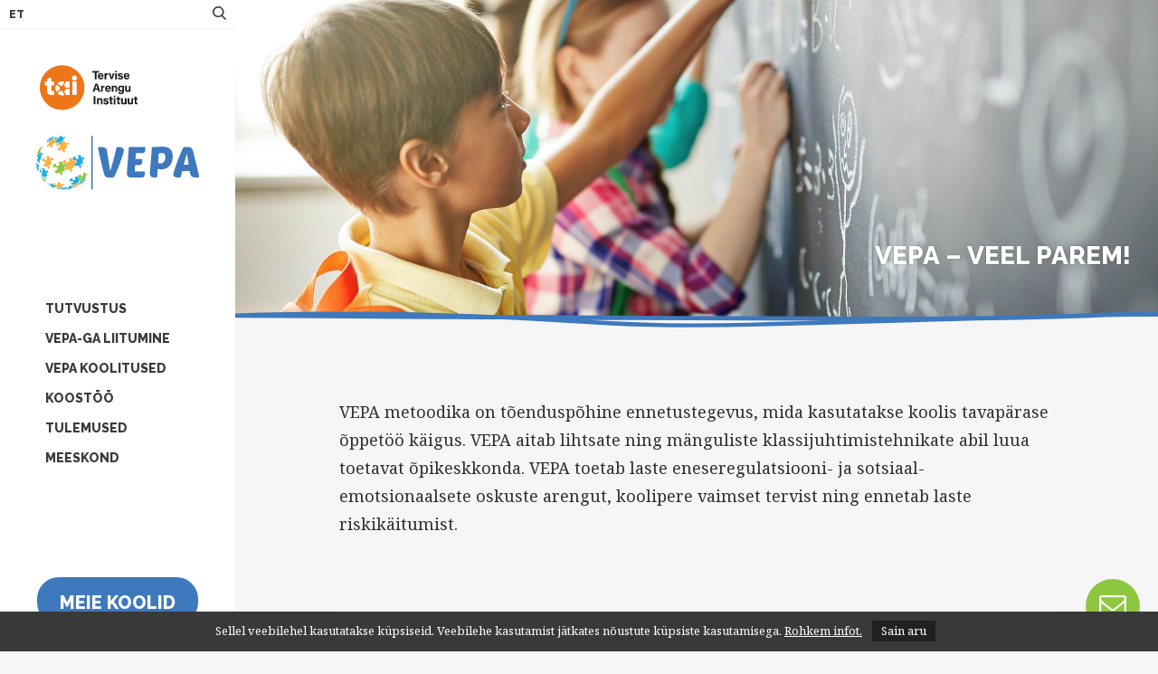

--- FILE ---
content_type: text/html; charset=UTF-8
request_url: https://www.vepa.ee/
body_size: 7976
content:
<!DOCTYPE html>
<html lang="et">
<head>
<meta charset="UTF-8" />
<meta name="viewport" content="width=device-width, initial-scale=1.0" />
<title>VEPA | VEPA</title>
<link rel="shortcut icon" href="https://www.vepa.ee/wp-content/themes/www/img/favicon.png" type="image/x-icon">
<link rel="icon" href="https://www.vepa.ee/wp-content/themes/www/img/favicon.png" type="image/x-icon">
<meta name='robots' content='max-image-preview:large' />
	<style>img:is([sizes="auto" i], [sizes^="auto," i]) { contain-intrinsic-size: 3000px 1500px }</style>
	<link rel="alternate" hreflang="et" href="https://www.vepa.ee/" />
<link rel="alternate" hreflang="ru" href="https://www.vepa.ee/ru/" />
<link rel="alternate" hreflang="x-default" href="https://www.vepa.ee/" />
<link rel='stylesheet' id='wp-block-library-css' href='https://www.vepa.ee/wp-includes/css/dist/block-library/style.min.css?ver=6.8.3' type='text/css' media='all' />
<style id='classic-theme-styles-inline-css' type='text/css'>
/*! This file is auto-generated */
.wp-block-button__link{color:#fff;background-color:#32373c;border-radius:9999px;box-shadow:none;text-decoration:none;padding:calc(.667em + 2px) calc(1.333em + 2px);font-size:1.125em}.wp-block-file__button{background:#32373c;color:#fff;text-decoration:none}
</style>
<style id='global-styles-inline-css' type='text/css'>
:root{--wp--preset--aspect-ratio--square: 1;--wp--preset--aspect-ratio--4-3: 4/3;--wp--preset--aspect-ratio--3-4: 3/4;--wp--preset--aspect-ratio--3-2: 3/2;--wp--preset--aspect-ratio--2-3: 2/3;--wp--preset--aspect-ratio--16-9: 16/9;--wp--preset--aspect-ratio--9-16: 9/16;--wp--preset--color--black: #000000;--wp--preset--color--cyan-bluish-gray: #abb8c3;--wp--preset--color--white: #ffffff;--wp--preset--color--pale-pink: #f78da7;--wp--preset--color--vivid-red: #cf2e2e;--wp--preset--color--luminous-vivid-orange: #ff6900;--wp--preset--color--luminous-vivid-amber: #fcb900;--wp--preset--color--light-green-cyan: #7bdcb5;--wp--preset--color--vivid-green-cyan: #00d084;--wp--preset--color--pale-cyan-blue: #8ed1fc;--wp--preset--color--vivid-cyan-blue: #0693e3;--wp--preset--color--vivid-purple: #9b51e0;--wp--preset--gradient--vivid-cyan-blue-to-vivid-purple: linear-gradient(135deg,rgba(6,147,227,1) 0%,rgb(155,81,224) 100%);--wp--preset--gradient--light-green-cyan-to-vivid-green-cyan: linear-gradient(135deg,rgb(122,220,180) 0%,rgb(0,208,130) 100%);--wp--preset--gradient--luminous-vivid-amber-to-luminous-vivid-orange: linear-gradient(135deg,rgba(252,185,0,1) 0%,rgba(255,105,0,1) 100%);--wp--preset--gradient--luminous-vivid-orange-to-vivid-red: linear-gradient(135deg,rgba(255,105,0,1) 0%,rgb(207,46,46) 100%);--wp--preset--gradient--very-light-gray-to-cyan-bluish-gray: linear-gradient(135deg,rgb(238,238,238) 0%,rgb(169,184,195) 100%);--wp--preset--gradient--cool-to-warm-spectrum: linear-gradient(135deg,rgb(74,234,220) 0%,rgb(151,120,209) 20%,rgb(207,42,186) 40%,rgb(238,44,130) 60%,rgb(251,105,98) 80%,rgb(254,248,76) 100%);--wp--preset--gradient--blush-light-purple: linear-gradient(135deg,rgb(255,206,236) 0%,rgb(152,150,240) 100%);--wp--preset--gradient--blush-bordeaux: linear-gradient(135deg,rgb(254,205,165) 0%,rgb(254,45,45) 50%,rgb(107,0,62) 100%);--wp--preset--gradient--luminous-dusk: linear-gradient(135deg,rgb(255,203,112) 0%,rgb(199,81,192) 50%,rgb(65,88,208) 100%);--wp--preset--gradient--pale-ocean: linear-gradient(135deg,rgb(255,245,203) 0%,rgb(182,227,212) 50%,rgb(51,167,181) 100%);--wp--preset--gradient--electric-grass: linear-gradient(135deg,rgb(202,248,128) 0%,rgb(113,206,126) 100%);--wp--preset--gradient--midnight: linear-gradient(135deg,rgb(2,3,129) 0%,rgb(40,116,252) 100%);--wp--preset--font-size--small: 13px;--wp--preset--font-size--medium: 20px;--wp--preset--font-size--large: 36px;--wp--preset--font-size--x-large: 42px;--wp--preset--spacing--20: 0.44rem;--wp--preset--spacing--30: 0.67rem;--wp--preset--spacing--40: 1rem;--wp--preset--spacing--50: 1.5rem;--wp--preset--spacing--60: 2.25rem;--wp--preset--spacing--70: 3.38rem;--wp--preset--spacing--80: 5.06rem;--wp--preset--shadow--natural: 6px 6px 9px rgba(0, 0, 0, 0.2);--wp--preset--shadow--deep: 12px 12px 50px rgba(0, 0, 0, 0.4);--wp--preset--shadow--sharp: 6px 6px 0px rgba(0, 0, 0, 0.2);--wp--preset--shadow--outlined: 6px 6px 0px -3px rgba(255, 255, 255, 1), 6px 6px rgba(0, 0, 0, 1);--wp--preset--shadow--crisp: 6px 6px 0px rgba(0, 0, 0, 1);}:where(.is-layout-flex){gap: 0.5em;}:where(.is-layout-grid){gap: 0.5em;}body .is-layout-flex{display: flex;}.is-layout-flex{flex-wrap: wrap;align-items: center;}.is-layout-flex > :is(*, div){margin: 0;}body .is-layout-grid{display: grid;}.is-layout-grid > :is(*, div){margin: 0;}:where(.wp-block-columns.is-layout-flex){gap: 2em;}:where(.wp-block-columns.is-layout-grid){gap: 2em;}:where(.wp-block-post-template.is-layout-flex){gap: 1.25em;}:where(.wp-block-post-template.is-layout-grid){gap: 1.25em;}.has-black-color{color: var(--wp--preset--color--black) !important;}.has-cyan-bluish-gray-color{color: var(--wp--preset--color--cyan-bluish-gray) !important;}.has-white-color{color: var(--wp--preset--color--white) !important;}.has-pale-pink-color{color: var(--wp--preset--color--pale-pink) !important;}.has-vivid-red-color{color: var(--wp--preset--color--vivid-red) !important;}.has-luminous-vivid-orange-color{color: var(--wp--preset--color--luminous-vivid-orange) !important;}.has-luminous-vivid-amber-color{color: var(--wp--preset--color--luminous-vivid-amber) !important;}.has-light-green-cyan-color{color: var(--wp--preset--color--light-green-cyan) !important;}.has-vivid-green-cyan-color{color: var(--wp--preset--color--vivid-green-cyan) !important;}.has-pale-cyan-blue-color{color: var(--wp--preset--color--pale-cyan-blue) !important;}.has-vivid-cyan-blue-color{color: var(--wp--preset--color--vivid-cyan-blue) !important;}.has-vivid-purple-color{color: var(--wp--preset--color--vivid-purple) !important;}.has-black-background-color{background-color: var(--wp--preset--color--black) !important;}.has-cyan-bluish-gray-background-color{background-color: var(--wp--preset--color--cyan-bluish-gray) !important;}.has-white-background-color{background-color: var(--wp--preset--color--white) !important;}.has-pale-pink-background-color{background-color: var(--wp--preset--color--pale-pink) !important;}.has-vivid-red-background-color{background-color: var(--wp--preset--color--vivid-red) !important;}.has-luminous-vivid-orange-background-color{background-color: var(--wp--preset--color--luminous-vivid-orange) !important;}.has-luminous-vivid-amber-background-color{background-color: var(--wp--preset--color--luminous-vivid-amber) !important;}.has-light-green-cyan-background-color{background-color: var(--wp--preset--color--light-green-cyan) !important;}.has-vivid-green-cyan-background-color{background-color: var(--wp--preset--color--vivid-green-cyan) !important;}.has-pale-cyan-blue-background-color{background-color: var(--wp--preset--color--pale-cyan-blue) !important;}.has-vivid-cyan-blue-background-color{background-color: var(--wp--preset--color--vivid-cyan-blue) !important;}.has-vivid-purple-background-color{background-color: var(--wp--preset--color--vivid-purple) !important;}.has-black-border-color{border-color: var(--wp--preset--color--black) !important;}.has-cyan-bluish-gray-border-color{border-color: var(--wp--preset--color--cyan-bluish-gray) !important;}.has-white-border-color{border-color: var(--wp--preset--color--white) !important;}.has-pale-pink-border-color{border-color: var(--wp--preset--color--pale-pink) !important;}.has-vivid-red-border-color{border-color: var(--wp--preset--color--vivid-red) !important;}.has-luminous-vivid-orange-border-color{border-color: var(--wp--preset--color--luminous-vivid-orange) !important;}.has-luminous-vivid-amber-border-color{border-color: var(--wp--preset--color--luminous-vivid-amber) !important;}.has-light-green-cyan-border-color{border-color: var(--wp--preset--color--light-green-cyan) !important;}.has-vivid-green-cyan-border-color{border-color: var(--wp--preset--color--vivid-green-cyan) !important;}.has-pale-cyan-blue-border-color{border-color: var(--wp--preset--color--pale-cyan-blue) !important;}.has-vivid-cyan-blue-border-color{border-color: var(--wp--preset--color--vivid-cyan-blue) !important;}.has-vivid-purple-border-color{border-color: var(--wp--preset--color--vivid-purple) !important;}.has-vivid-cyan-blue-to-vivid-purple-gradient-background{background: var(--wp--preset--gradient--vivid-cyan-blue-to-vivid-purple) !important;}.has-light-green-cyan-to-vivid-green-cyan-gradient-background{background: var(--wp--preset--gradient--light-green-cyan-to-vivid-green-cyan) !important;}.has-luminous-vivid-amber-to-luminous-vivid-orange-gradient-background{background: var(--wp--preset--gradient--luminous-vivid-amber-to-luminous-vivid-orange) !important;}.has-luminous-vivid-orange-to-vivid-red-gradient-background{background: var(--wp--preset--gradient--luminous-vivid-orange-to-vivid-red) !important;}.has-very-light-gray-to-cyan-bluish-gray-gradient-background{background: var(--wp--preset--gradient--very-light-gray-to-cyan-bluish-gray) !important;}.has-cool-to-warm-spectrum-gradient-background{background: var(--wp--preset--gradient--cool-to-warm-spectrum) !important;}.has-blush-light-purple-gradient-background{background: var(--wp--preset--gradient--blush-light-purple) !important;}.has-blush-bordeaux-gradient-background{background: var(--wp--preset--gradient--blush-bordeaux) !important;}.has-luminous-dusk-gradient-background{background: var(--wp--preset--gradient--luminous-dusk) !important;}.has-pale-ocean-gradient-background{background: var(--wp--preset--gradient--pale-ocean) !important;}.has-electric-grass-gradient-background{background: var(--wp--preset--gradient--electric-grass) !important;}.has-midnight-gradient-background{background: var(--wp--preset--gradient--midnight) !important;}.has-small-font-size{font-size: var(--wp--preset--font-size--small) !important;}.has-medium-font-size{font-size: var(--wp--preset--font-size--medium) !important;}.has-large-font-size{font-size: var(--wp--preset--font-size--large) !important;}.has-x-large-font-size{font-size: var(--wp--preset--font-size--x-large) !important;}
:where(.wp-block-post-template.is-layout-flex){gap: 1.25em;}:where(.wp-block-post-template.is-layout-grid){gap: 1.25em;}
:where(.wp-block-columns.is-layout-flex){gap: 2em;}:where(.wp-block-columns.is-layout-grid){gap: 2em;}
:root :where(.wp-block-pullquote){font-size: 1.5em;line-height: 1.6;}
</style>
<link rel='stylesheet' id='fancy-css' href='https://www.vepa.ee/wp-content/themes/www/css/jquery.fancybox.min.css?ver=1610437304' type='text/css' media='all' />
<link rel='stylesheet' id='style-css' href='https://www.vepa.ee/wp-content/themes/www/style.css?ver=1676882878' type='text/css' media='all' />
<link rel='stylesheet' id='resp-css' href='https://www.vepa.ee/wp-content/themes/www/css/resp.css?ver=1698153388' type='text/css' media='all' />
<link rel='stylesheet' id='gdpr_css-css' href='https://www.vepa.ee/wp-content/plugins/gdpr-inzman-fancybox/css.css?ver=1' type='text/css' media='all' />
<script type="text/javascript" src="https://www.vepa.ee/wp-includes/js/jquery/jquery.min.js?ver=3.7.1" id="jquery-core-js"></script>
<script type="text/javascript" src="https://www.vepa.ee/wp-includes/js/jquery/jquery-migrate.min.js?ver=3.4.1" id="jquery-migrate-js"></script>
<link rel="https://api.w.org/" href="https://www.vepa.ee/wp-json/" /><link rel="alternate" title="JSON" type="application/json" href="https://www.vepa.ee/wp-json/wp/v2/pages/2" /><link rel="canonical" href="https://www.vepa.ee/" />
<link rel='shortlink' href='https://www.vepa.ee/' />
<link rel="alternate" title="oEmbed (JSON)" type="application/json+oembed" href="https://www.vepa.ee/wp-json/oembed/1.0/embed?url=https%3A%2F%2Fwww.vepa.ee%2F" />
<link rel="alternate" title="oEmbed (XML)" type="text/xml+oembed" href="https://www.vepa.ee/wp-json/oembed/1.0/embed?url=https%3A%2F%2Fwww.vepa.ee%2F&#038;format=xml" />
 <style> .ppw-ppf-input-container { background-color: !important; padding: px!important; border-radius: px!important; } .ppw-ppf-input-container div.ppw-ppf-headline { font-size: px!important; font-weight: !important; color: !important; } .ppw-ppf-input-container div.ppw-ppf-desc { font-size: px!important; font-weight: !important; color: !important; } .ppw-ppf-input-container label.ppw-pwd-label { font-size: px!important; font-weight: !important; color: !important; } div.ppwp-wrong-pw-error { font-size: px!important; font-weight: !important; color: #dc3232!important; background: !important; } .ppw-ppf-input-container input[type='submit'] { color: !important; background: !important; } .ppw-ppf-input-container input[type='submit']:hover { color: !important; background: !important; } .ppw-ppf-desc-below { font-size: px!important; font-weight: !important; color: !important; } </style>  <style> .ppw-form { background-color: !important; padding: px!important; border-radius: px!important; } .ppw-headline.ppw-pcp-pf-headline { font-size: px!important; font-weight: !important; color: !important; } .ppw-description.ppw-pcp-pf-desc { font-size: px!important; font-weight: !important; color: !important; } .ppw-pcp-pf-desc-above-btn { display: block; } .ppw-pcp-pf-desc-below-form { font-size: px!important; font-weight: !important; color: !important; } .ppw-input label.ppw-pcp-password-label { font-size: px!important; font-weight: !important; color: !important; } .ppw-form input[type='submit'] { color: !important; background: !important; } .ppw-form input[type='submit']:hover { color: !important; background: !important; } div.ppw-error.ppw-pcp-pf-error-msg { font-size: px!important; font-weight: !important; color: #dc3232!important; background: !important; } </style> <!-- Stream WordPress user activity plugin v4.1.1 -->
<meta name="description" content="VEPA metoodika on tõenduspõhine ennetustegevus, mida kasutatakse koolis tavapärase õppetöö käigus. VEPA aitab lihtsate ning mänguliste klassijuhtimistehnikate abil luua toetavat õpikeskkonda. VEPA toetab laste eneseregulatsiooni- ja..." />
<meta property="og:description" content="VEPA metoodika on tõenduspõhine ennetustegevus, mida kasutatakse koolis tavapärase õppetöö käigus. VEPA aitab lihtsate ning mänguliste klassijuhtimistehnikate abil luua toetavat õpikeskkonda. VEPA toetab laste eneseregulatsiooni- ja...">
<meta property="og:title" content="VEPA | VEPA" />
<meta property="og:url" content="https://www.vepa.ee/" />
<meta property="og:site_name" content="VEPA" />
<meta property="og:image" content="https://www.vepa.ee/wp-content/themes/www/img/og.png" />
		<style type="text/css" id="wp-custom-css">
			.flickity-page-dots .dot:hover {
    background: #F5AF31;
    opacity: 1;
}
.cms a:hover {
    text-decoration: underline;
}
.breadcrumbs a:hover {
    color: #F5AF31;
    text-decoration: none;
}

/* suured nupud keskele */
span.button-wrap {
    vertical-align: top;
}

a.button.button--download {
    display: table;
    margin-left: auto;
    margin-right: auto;
    margin-bottom: 30px;
}
/* social hover */
.footer-socials-icon:hover {
    color: #F5AF31;
}
.footer-socials-icon--newsletter:hover::before {
    background-image: url(http://www.vepa.ee/wp-content/themes/www/img/newsletter_hover.svg);
}
.footer-socials-icon--facebook:hover::before {
    background-image: url(http://www.vepa.ee/wp-content/themes/www/img/facebook_hover.svg);
}
.footer-socials-icon--youtube:hover::before {
    background-image: url(http://www.vepa.ee/wp-content/themes/www/img/youtube_hover.svg);
}
@media (min-width: 768px) {
	
.main {
	margin-bottom: 100px;
	}
	
}
@media (max-width: 767px) {
	
	.sidebar {
		width: 100%;
	}
	
	a.icon-search {
    background-size: 20px;
    margin: 15px 20px;
	}
	.site-options {
    border-top: 1px solid #F6F6F6;
			border-bottom: none;
	}
	
	.langs a { 
		padding: 15px 10px;
		display: inline-block; 
	}
	
	.menu li {
		text-align: center;
	}
	/* person */
	.person {
		  position: relative;
    padding-top: 60px;
    margin-bottom: 60px;
    display: block;
	}
	.person h2 {
    position: absolute;
    top: 0;
		text-align: center;
		width: 100%;
}

	.person-img {
		padding: 0;
			margin: 0 auto 30px auto;
	}

	.person-content {
			width: 100%;
	}
	
	.blockquote-item-content {
    display: block;
}
	.sidebar-section-inner--menu {
    vertical-align: top;
}
	.sidebar .cta {
    margin-bottom: 120px;
}
	.blockquote-item-avatar {
		margin-right: 0;
	}
	.blockquote-item-content-inner {
		position: relative;
		padding-top: 90px;
		padding-bottom: 30px;
	}
	.blockquote-item-subtext {
		position: absolute;
		top: 0;
		width: calc(100% - 50px);
    right: 0;
	}
}		</style>
		  <!-- Google tag (gtag.js) -->
<script async src="https://www.googletagmanager.com/gtag/js?id=G-JTN8LKLQSF"></script>
<script>
  window.dataLayer = window.dataLayer || [];
  function gtag(){dataLayer.push(arguments);}
  gtag('js', new Date());

  gtag('config', 'G-JTN8LKLQSF');
</script></head>
<body class="home wp-singular wp-theme-www et page-avaleht not-logged-in depth-0">
  <div class="site">
    <div class="site-cols">
      
<aside id="sidebar" class="sidebar">
  <div class="sidebar-section">
    <div class="sidebar-section-inner sidebar-section-inner--header">
      <div class="site-options">
        <div><ul class="langs"><li class="language-et active"><a href="https://www.vepa.ee/" class="nobr">ET</a></li></ul></div>
        <div><a href="#searchOverlay" data-toggle-overlay class="icon-search"></a></div>
      </div>

      <h1 class="site-logo">
        <a class="tai-logo" href="https://tai.ee/et/" target="_blank"><img height="60" src="https://www.vepa.ee/wp-content/themes/www/img/TAI_logo_122020.svg" alt="" /></a>
        <a href="https://www.vepa.ee/" title="VEPA" rel="home"><img src="https://www.vepa.ee/wp-content/themes/www/img/VEPA_logo_CMYK_no_slogan.svg" alt="VEPA" width="180" height="60" /></a>
      </h1>
    </div>
  </div>

  <div class="sidebar-section">
    <div class="sidebar-section-inner sidebar-section-inner--menu">
      <div class="menu-sidebar"><ul id="menu-sidebar-et" class="menu"><li id="menu-item-wpml-ls-3-ru" class="menu-item wpml-ls-slot-3 wpml-ls-item wpml-ls-item-ru wpml-ls-menu-item wpml-ls-first-item wpml-ls-last-item menu-item-type-wpml_ls_menu_item menu-item-object-wpml_ls_menu_item menu-item-wpml-ls-3-ru"><a href="https://www.vepa.ee/ru/" title="Switch to Russian" aria-label="Switch to Russian" role="menuitem"></a></li>
<li id="menu-item-82" class="menu-item menu-item-type-post_type menu-item-object-page menu-item-82"><a href="https://www.vepa.ee/tutvustus/">Tutvustus</a></li>
<li id="menu-item-3425" class="menu-item menu-item-type-post_type menu-item-object-page menu-item-3425"><a href="https://www.vepa.ee/vepa-ga-liitumine/">VEPA-ga liitumine</a></li>
<li id="menu-item-3431" class="menu-item menu-item-type-post_type menu-item-object-page menu-item-3431"><a href="https://www.vepa.ee/vepa-koolitused/">VEPA koolitused</a></li>
<li id="menu-item-93" class="menu-item menu-item-type-post_type menu-item-object-page menu-item-93"><a href="https://www.vepa.ee/koostoo/">Koostöö</a></li>
<li id="menu-item-1692" class="menu-item menu-item-type-post_type menu-item-object-page menu-item-1692"><a href="https://www.vepa.ee/tulemused-eestis/">Tulemused</a></li>
<li id="menu-item-92" class="menu-item menu-item-type-post_type menu-item-object-page menu-item-92"><a href="https://www.vepa.ee/meeskond/">Meeskond</a></li>
</ul></div>    </div>
  </div>

  <div class="sidebar-section">
    <div class="sidebar-section-inner sidebar-section-inner--footer">      <a href="http://www.vepa.ee/kuidas-liituda/liitunud-koolid/" class="cta cta--lg">Meie koolid</a>
    </div>
  </div>
</aside>
      <main class="main">
        <div class="masthead" style="background-image:url(https://www.vepa.ee/assets/2019/07/shutterstock_415909207-3-e1562849807739-2000x700.jpg)"><div class="masthead-text"><h2 class="masthead-title">VEPA – veel parem!</h2></div></div>
<section class="section section--contained">
  <div class="cms entry-content">
        </div>
</section>

<div class="sections">

<section class="section section--contained section--text section--default">
    <div class="cms">
      <p style="text-align: left">VEPA metoodika on tõenduspõhine ennetustegevus, mida kasutatakse koolis tavapärase õppetöö käigus. VEPA aitab lihtsate ning mänguliste klassijuhtimistehnikate abil luua toetavat õpikeskkonda. VEPA toetab laste eneseregulatsiooni- ja sotsiaal-emotsionaalsete oskuste arengut, koolipere vaimset tervist ning ennetab laste riskikäitumist.</p>
    </div>
</section><section class="section section--contained section--pages">
  <div class="card card--no-horiz-padding">
  <div class="page-objects">
  <div class="page-object">
    <h2 class="page-object-title">Metoodika tõenduspõhised alused</h2>
    <div class="page-object-summary">Eestis läbiviidud VEPA metoodika mõju-uuringus on leitud, et VEPA toetab kõige enam just nende laste käitumist ja arengut, kellel on kõrgem risk vaimse tervise probleemide tekkeks.</div>
    <div class="page-object-link"><a href="https://www.vepa.ee/tutvustus/metoodika-toenduspohised-alused/" class="cta">Loe edasi</a></div>
  </div>
  <div class="page-object">
    <h2 class="page-object-title">VEPA-ga liitumine</h2>
    <div class="page-object-summary">VEPA metoodika on mõeldud eelkõige algklasside õpilastele. VEPA metoodika väljaõppesse on oodatud 1.–6. klasside klassiõpetajad. </div>
    <div class="page-object-link"><a href="https://www.vepa.ee/vepa-ga-liitumine/" class="cta">Loe edasi</a></div>
  </div>
  <div class="page-object">
    <h2 class="page-object-title">Väljaõpe klassiõpetajale</h2>
    <div class="page-object-summary">VEPA metoodika väljaõppes on silmas peetud kahte olulist põhimõtet: õppijad on erinevad ja tõhus õppimine toimub läbi harjutamise. </div>
    <div class="page-object-link"><a href="https://www.vepa.ee/vepa-koolitused/valjaope-opetajale/" class="cta">Loe edasi</a></div>
  </div>
  </div>
  </div>
</section>
<section class="section section--edge-to-edge section--video">
  <div class="video" style="background-image:url(https://www.vepa.ee/wp-content/themes/www/img/video.png)">
    <a href="https://www.youtube.com/watch?v=j4ZX_c0uINU" class="video-link" data-fancybox><span class="video-label">Vaata, mida räägivad VEPA-st asjaosalised!</span></a>
  </div>
</section><section class="section section--contained section--statistics">
  <div class="stats-bubbles">
  <div class="stats-bubble">
  <div class="masked">
    <div class="stats-bubble-inner">
      <span class="stats-bubble-value">210</span>
      <span class="stats-bubble-label">väljaõppes osalenud kooli</span>
    </div>
  </div>
  </div>
  <div class="stats-bubble">
  <div class="masked">
    <div class="stats-bubble-inner">
      <span class="stats-bubble-value">1055</span>
      <span class="stats-bubble-label">väljaõppes osalenud klassiõpetajat</span>
    </div>
  </div>
  </div>
  </div>
</section>

<section class="section section--edge-to-edge section--news">
  <div class="carousel carousel--news">
  </div>
</section></div><!-- /.sections -->

      </main>
    </div>

    <div id="footer" class="container footer">
      <div class="footer-col">
        <ul class="footer-socials">
          <li><a href="https://taiuudiskirjad.sendsmaily.net/landing-pages/f1f19a4a-2afd-41ab-9728-081c7b5195d3/html/" target="_blank" class="footer-socials-icon footer-socials-icon--newsletter">Liitu uudiskirjaga</a></li>
          <li><a href="https://fb.me/vepa.ee" target="_blank" class="footer-socials-icon footer-socials-icon--facebook">Facebook</a></li>
          <li><a href="https://www.youtube.com/playlist?list=PLO4us--sZPVNmZ4G4IXohGNST_b3II_c-" target="_blank" class="footer-socials-icon footer-socials-icon--youtube">Youtube</a></li>
        </ul>
      </div>

      <div class="footer-col">
      </div>
      <div class="footer-col  d-flex-row">
        <div class="footer-contacts">
          <a href="mailto:&#118;&#101;&#112;a&#064;t&#097;&#105;&#046;ee">&#118;&#101;&#112;a&#064;t&#097;&#105;&#046;ee</a>
        </div>
        <div class="footer-logos">
          <a href="https://ec.europa.eu/esf/home.jsp?langId=et" target="_blank"><img src="https://www.vepa.ee/wp-content/themes/www/img/Kaasrahastanud_EL_kaksiklogod_EST_hor_color_RGB.png" width="101" height="50" alt="" /></a>
        </div>
      </div>
    </div>

    <div id="searchOverlay" class="overlay">
      <a href="#searchOverlay" data-toggle-overlay class="icon-close"></a>
      <div class="simple-form-cont">
        <form role="search" method="get" id="searchform" class="simple-form" action="https://www.vepa.ee/">
          <div><label for="s" class="simple-form-label">Otsi</label></div>
          <div><input type="text" value="" id="s" name="s" class="simple-form-text" autocomplete="off" placeholder="Märksõna" /><input type="submit" class="simple-form-submit simple-form-submit--arrow" value="Otsi" /></div>
        </form>
      </div>
    </div>

    <div id="newsletterOverlay" class="overlay">
      <a href="#newsletterOverlay" data-toggle-overlay class="icon-close"></a>
      <div id="subscribe" class="simple-form-cont">
        <div id="subscribeInner">
          <form id="signup" class="simple-form" action="https://www.vepa.ee/wp-admin/admin-ajax.php" method="post">
            <div>
              <div><label class="simple-form-label">Liitu uudiskirjaga</label></div>
            </div>
            <div class="simple-form-col simple-form-col--2">
              <div class="form-group">
                <input type="text" name="email" class="simple-form-text" placeholder="E-posti aadress" autocomplete="off" />
              </div>
              <div class="form-group">
                <input type="text" name="fname" class="simple-form-text" placeholder="Eesnimi" autocomplete="off" />
              </div>
              <div class="form-group">
                <input type="text" name="lname" class="simple-form-text" placeholder="Perekonnanimi" autocomplete="off" />
              </div>
              <div class="form-group fhp">
                <input type="text" class="form-control" id="newsletter-fhp_202614" name="newsletter-fhp_202614" placeholder="Alias" />
              </div>
              <input type="submit" class="simple-form-submit simple-form-submit--round" value="Saada" />
            </div>
            <input type="hidden" name="action" value="mailchimpsubscribe" />
            <input type="hidden" name="language" value="et" />
            <input type="hidden" id="newsletter-security" name="newsletter-security" value="fdee220715" /><input type="hidden" name="_wp_http_referer" value="/" />          </form>
        </div>
        <div class="form-message" style="display:none"></div>
      </div>
    </div>

    <div id="mailOverlay" class="overlay">
      <a href="#mailOverlay" data-toggle-overlay class="icon-close"></a>
      <div id="mail" class="simple-form-cont">
        <div id="mailInner">
          <form id="sendMail" class="simple-form" action="https://www.vepa.ee/wp-admin/admin-ajax.php" method="post">
            <div>
              <div><label class="simple-form-label">Kirjuta meile</label></div>
            </div>
            <div class="simple-form-col simple-form-col--2">
              <div class="form-group">
                <input type="text" name="name" class="simple-form-text" placeholder="Nimi" autocomplete="off" required />
              </div>
              <div class="form-group">
                <input type="email" name="email" class="simple-form-text" placeholder="E-posti aadress" autocomplete="off" required />
              </div>
              <div class="form-group">
                <input type="text" name="subject" class="simple-form-text" placeholder="Teema" autocomplete="off" required />
              </div>
              <div class="form-group">
                <textarea name="message" class="simple-form-text" placeholder="Sõnum" required></textarea>
              </div>
              <div class="form-group fhp">
                <input type="text" class="form-control" id="mail-fhp_202614" name="mail-fhp_202614" placeholder="Alias" />
              </div>
              <input type="submit" class="simple-form-submit simple-form-submit--round" value="Saada" />
            </div>
            <input type="hidden" name="action" value="sendMail" />
            <input type="hidden" id="mail-security" name="mail-security" value="e815bfd064" /><input type="hidden" name="_wp_http_referer" value="/" />          </form>
        </div>
        <div class="form-message" style="display:none"></div>
      </div>
    </div>

    <button class="burger" type="button" aria-label="Navigation">
      <span class="burger__inner"></span>
    </button>

    <a href="#mailOverlay" data-toggle-overlay class="corner-mail"></a>

</div><!-- .site -->

<!-- page.php --><script type="speculationrules">
{"prefetch":[{"source":"document","where":{"and":[{"href_matches":"\/*"},{"not":{"href_matches":["\/wp-*.php","\/wp-admin\/*","\/assets\/*","\/wp-content\/*","\/wp-content\/plugins\/*","\/wp-content\/themes\/www\/*","\/*\\?(.+)"]}},{"not":{"selector_matches":"a[rel~=\"nofollow\"]"}},{"not":{"selector_matches":".no-prefetch, .no-prefetch a"}}]},"eagerness":"conservative"}]}
</script>

<div id="bar_privacy" class="bar_privacy"><div class="container">Sellel veebilehel kasutatakse küpsiseid. Veebilehe kasutamist jätkates nõustute küpsiste kasutamisega. <a href="https://www.tai.ee/et/instituut/andmekaitse" target="_blank">Rohkem infot.</a> <a href="#" class="buttonn small" data-task="accept_privacy">Sain aru</a></div></div>
<div id="privacy" style="display:none;max-width:700px">
      <div class="modal-header">
        <h4 class="modal-title">Küpsiste poliitika</h4>
      </div>
      <div class="modal-body">
        <p>www.vepa.ee veebilehed kasutavad küpsiseid (tuntud ka kui HTTP-küpsis, inglise keeles cookie, HTTP cookie). Küpsis on väike tekstikujuline andmeplokk teie veebilehitsejas, mille veebileht saadab teie arvutis olevasse küpsiste faili.</p>
        <p>Küpsiseid on kahte tüüpi:</p>
        <ul>
            <li>Püsivaid küpsiseid, mis jäävad teie arvutis olevasse küpsiste faili püsivalt. Neid võidakse kasutada näiteks teie kui veebilehe korduvkülastaja äratundmiseks ja veebilehe sisu kohandamiseks vastavalt teie vajadustele või statistiliste andmete kogumiseks.</li>
            <li>Seansiküpsised on ajutised ja kaovad, kui veebilehelt lahkute või oma veebilehitseja sulgete. Seansiküpsiseid võidakse kasutada veebilehe teatud funktsioonide, sisse logimiseks ja ostukorvi jaoks.</li>
        </ul>
        <p>Küpsiseid kasutatakse meie veebilehtedel, et pakkuda paremat kasutajakogemust. Küpsised võimaldavad meie veebiserveritel teid ära tunda ja kohandada selle sisu automaatselt nii, et see sobiks teie vajadustega, kui te lehte külastate.  Küpsiste kasutamine teeb meie kasutajate vajaduste äratundmise lihtsamaks. Need annavad meile kasutajastatistikat, mis võimaldab meil mõõta ja parandada meie veebilehe toimivust.</p>
        <p>Meie küpsised võivad olla loodud erinevate teenusepakkujate poolt, kes aitavad meil oma veebiteenuseid edendada. Sellised pakkujad on näiteks Google, Facebook ja Instagram.</p>
        <p>Meie veebilehtede kasutajad loetakse küpsistega nõustunuks, kui nende veebilehitseja seadistustes on küpsised lubatud. Kui te küpsistega ei nõustu, võivad mitmed meie veebilehe teenused ja funktsioonid olla piiratud.</p>
        <p>Te saate alati ise otsustada, kas küpsised oma veebilehitsejas lubada või mitte. Kui te küpsiseid ei soovi, võite seadistada oma veebilehitseja nii, et see keelab automaatselt küpsised ära või teatab teile iga kord, kui veebileht palub luba küpsise lisamiseks. Vajalike seadistuste tegemiseks palun vaadake oma veebilehitseja abi funktsiooni.</p>
        <p>Käesolevaid tingimusi võidakse aeg-ajalt muuta ilma sellest ette teatamata, et kindlustada meie vastavus seadustele ja/või küpsiseid puudutavatele üldiselt tunnustatud tavadele.</p>
      </div>
      <div class="modal-footer">
        <button type="button" class="buttonn button-dismiss" data-fancybox-close>Sulge</button>
        <button type="button" class="buttonn" data-task="accept_privacy">Sain aru</button>
      </div>
</div><!-- /.modal -->

<script type="text/javascript" src="https://www.vepa.ee/wp-content/themes/www/js/scripts.js?ver=1610437304" id="scripts-js"></script>
<script type="text/javascript" src="https://www.vepa.ee/wp-content/themes/www/js/jquery.fancybox.min.js?ver=1610437304" id="fancy-js"></script>
<script type="text/javascript" id="main-js-extra">
/* <![CDATA[ */
var mainLocalize = {"OPTION_POSTS_PER_PAGE":"12","AJAX_URL":"https:\/\/www.vepa.ee\/wp-admin\/admin-ajax.php","THEME_URL":"https:\/\/www.vepa.ee\/wp-content\/themes\/www\/","TEXT_FIELD_REQUIRED":"See v\u00e4li on n\u00f5utud.","TEXT_CHECK_EMAIL":"Please enter a valid email address."};
/* ]]> */
</script>
<script type="text/javascript" src="https://www.vepa.ee/wp-content/themes/www/js/main.js?ver=1698156216" id="main-js"></script>
<script type="text/javascript" src="https://www.vepa.ee/wp-content/plugins/gdpr-inzman-fancybox/js.js?ver=1" id="gdpr_js-js"></script>
</body>
</html>

--- FILE ---
content_type: text/css
request_url: https://www.vepa.ee/wp-content/themes/www/style.css?ver=1676882878
body_size: 7442
content:
/*
Theme Name: www
*/

@import url('https://fonts.googleapis.com/css?family=Lato:400,700,900i&display=swap');
@import url('https://fonts.googleapis.com/css?family=Noto+Serif:400,400i,700,700i&display=swap&subset=cyrillic,latin-ext');
@import url('https://fonts.googleapis.com/css2?family=Raleway:ital,wght@0,100;0,200;0,300;0,400;0,500;0,600;0,700;0,800;0,900;1,100;1,200;1,300;1,400;1,500;1,600;1,700;1,800;1,900&display=swap');

/*
@font-face {
    font-family: 'cocogoose_proregular';
    src: url('fonts/cocogoose-pro-regular-ttf-webfont.woff2') format('woff2'),
         url('fonts/cocogoose-pro-regular-ttf-webfont.woff') format('woff');
    font-weight: normal;
    font-style: normal;
}

@font-face {
    font-family: 'cocogoose_prosemilight';
    src: url('fonts/cocogoose-pro-semilight-ttf-webfont.woff2') format('woff2'),
         url('fonts/cocogoose-pro-semilight-ttf-webfont.woff') format('woff');
    font-weight: normal;
    font-style: normal;
}

@font-face {
    font-family: 'cocogoose_prolight';
    src: url('fonts/cocogoose-pro-light-ttf-webfont.woff2') format('woff2'),
         url('fonts/cocogoose-pro-light-ttf-webfont.woff') format('woff');
    font-weight: normal;
    font-style: normal;
}
*/

:root {
  --cocogoose_proregular_weight:   800;
  --cocogoose_prosemilight_weight: 600;
  --cocogoose_prolight_weight:     500;
}

.simple-form-label:lang(ru),
.simple-form-submit--round:lang(ru),
.cta:lang(ru),
.entry-title:lang(ru),
h2:lang(ru),
.card-title:lang(ru),
.stats-bubble-value:lang(ru),
.video-label:lang(ru),
.cms table th:lang(ru),
.share-title:lang(ru),
.school-filtering-title:lang(ru){
    font-weight: 900;
    font-family: 'Lato', sans-serif;
}
.langs .active:lang(ru),
.menu:lang(ru),
.blockquote-item-content:lang(ru),
.blockquote:lang(ru),
.card-title--xs:lang(ru),
.stats-bubble-label:lang(ru),
.footer-socials:lang(ru),
.share-link:lang(ru),
.pagination:lang(ru),
.button:lang(ru) {
    font-weight: 700;
    font-family: 'Lato', sans-serif;
}
.langs:lang(ru),
.menu-item-description:lang(ru),
.breadcrumbs:lang(ru),
.blockquote-item-subtext:lang(ru),
.card-meta:lang(ru),
.footer-contacts:lang(ru),
.county_filter_item label:lang(ru),
.shool-is-active-badge:lang(ru),
.newsletter-list-item-meta:lang(ru) {
    font-weight: 400;
    font-family: 'Lato', sans-serif;
}

/*! normalize.css v8.0.1 | MIT License | github.com/necolas/normalize.css */button,hr,input{overflow:visible}progress,sub,sup{vertical-align:baseline}[type=checkbox],[type=radio],legend{box-sizing:border-box;padding:0}html{line-height:1.15;-webkit-text-size-adjust:100%}body{margin:0}details,main{display:block}h1{font-size:2em;margin:.67em 0}hr{box-sizing:content-box;height:0}code,kbd,pre,samp{font-family:monospace,monospace;font-size:1em}a{background-color:transparent}abbr[title]{border-bottom:none;text-decoration:underline;text-decoration:underline dotted}b,strong{font-weight:bolder}small{font-size:80%}sub,sup{font-size:75%;line-height:0;position:relative}sub{bottom:-.25em}sup{top:-.5em}img{border-style:none}button,input,optgroup,select,textarea{font-family:inherit;font-size:100%;line-height:1.15;margin:0}button,select{text-transform:none}[type=button],[type=reset],[type=submit],button{-webkit-appearance:button}[type=button]::-moz-focus-inner,[type=reset]::-moz-focus-inner,[type=submit]::-moz-focus-inner,button::-moz-focus-inner{border-style:none;padding:0}[type=button]:-moz-focusring,[type=reset]:-moz-focusring,[type=submit]:-moz-focusring,button:-moz-focusring{outline:ButtonText dotted 1px}fieldset{padding:.35em .75em .625em}legend{color:inherit;display:table;max-width:100%;white-space:normal}textarea{overflow:auto}[type=number]::-webkit-inner-spin-button,[type=number]::-webkit-outer-spin-button{height:auto}[type=search]{-webkit-appearance:textfield;outline-offset:-2px}[type=search]::-webkit-search-decoration{-webkit-appearance:none}::-webkit-file-upload-button{-webkit-appearance:button;font:inherit}summary{display:list-item}[hidden],template{display:none}

:root {
  --sidebar-width-lg: 260px;
}

*, ::before, ::after {
  box-sizing: border-box;
}

body {
  background: #F6F6F6;
  color: #2F2F2F;
  font-family: 'Noto Serif', serif;
  font-size: 18px;
  line-height: 1.75;
}

p {
  margin: 0 0 20px;
}

a {
  color: #F5AF31;
  text-decoration: none;
}

.nobr {
  white-space: nowrap;
}

.burger {
  background-color: transparent;
  border: 0;
  cursor: pointer;
  display: inline-block;
  height: 30px;
  margin: 0;
  overflow: hidden;
  padding: 0;
  position: fixed;
  right: 20px;
  top: 10px;
  transition: opacity .15s linear;
  width: 30px;
  z-index: 107;
}

.burger:focus {
  outline: none;
}

.burger:hover .burger__inner,
.burger:hover .burger__inner::after,
.burger:hover .burger__inner::before {
  background: #333;
}

.burger__inner {
  display: block;
  top: 6px;
}

.burger__inner,
.burger__inner::after,
.burger__inner::before {
  background-color: #000;
  border-radius: 2px;
  height: 3px;
  position: absolute;
  transition: transform .15s ease;
  width: 30px;
}

.burger__inner::after,
.burger__inner::before {
  content: '';
  display: block;
}

.burger__inner::before {
  top: 7px;
  transition-property: transform, opacity;
}

.burger__inner::after {
  top: 14px;
}

.burger--active .burger__inner {
  transform: translate3d(0, 8px, 0) rotate(45deg);
}

.burger--active .burger__inner::before {
  opacity: 0;
  transform: rotate(-45deg) translate3d(-6px, -6px, 0);
}

.burger--active .burger__inner::after {
  transform: translate3d(0, -14px, 0) rotate(-90deg);
}

.primary-navigation-active,
.primary-navigation-active body {
  overflow: hidden;
}

.sidebar {
  background: #fff;
  display: table;
  left: -100%;
  height: 100vh;
  position: fixed;
  transition: left .2s ease-in-out;
  width: 90%;
  z-index: 11;
}

.sidebar--active {
  left: 0;
}

@media (max-width: 991px) {
  .sidebar {
    height: 100vh !important;
    padding-top: 48px;
  }
}

.sidebar-section {
  display: table-row;
}

.sidebar-section-inner {
  display: table-cell;
}

.sidebar-section-inner--header {
  height: 12%;
  vertical-align: top;
}

.sidebar-section-inner--menu {
  height: 76%;
  vertical-align: middle;
}

.sidebar-section-inner--footer {
  height: 12%;
  text-align: center;
  vertical-align: bottom;
}

.sidebar .cta {
  font-size: 20px;
  margin-bottom: 30px;
}

.site-options {
  border-bottom: 1px solid #F6F6F6;
  display: flex;
  line-height: 1;
}

.site-options > div {
  flex-basis: 50%;
}

.site-options > div:last-child {
  text-align: right;
}

.icon-search {
  background: url(img/search.svg) no-repeat 50% 50%;
  display: inline-block;
  height: 29px;
  margin-right: 3px;
  width: 29px;
}

.site-logo {
  font-size: 20px;
  line-height: 1;
  margin: 20px 0 0;
  text-align: center;
}

.site-logo a {
  display: inline-block;
  vertical-align: top;
}

.site-logo img {
  height: auto;
  max-width: 100%;
  vertical-align: top;
}

.site-logo .tai-logo {
  width: 180px;
  margin-bottom: 28px;
  margin-left: 8px;
}

.site-logo .tai-logo img {
  height: 50px;
  float: left;
}

.overlay {
  background: #F6F6F6;
  bottom: 0;
  display: flex;
  left: 0;
  opacity: 0;
  overflow-y: auto;
  padding: 20px;
  position: fixed;
  right: 0;
  top: 0;
  transition: all .2s ease-in-out;
  visibility: hidden;
  z-index: 108;
}

.overlay--active {
  opacity: 1;
  visibility: visible;
}

.icon-close {
  background: url(img/close.svg) no-repeat 50% 50%;
  display: inline-block;
  height: 30px;
  margin-right: 3px;
  position: absolute;
  right: 30px;
  top: 30px;
  width: 30px;
  z-index: 1;
}

::-webkit-input-placeholder { color:#2F2F2F; opacity:1; transition: opacity 250ms ease-in-out; }
:-ms-input-placeholder { color:#2F2F2F; opacity:1; transition: opacity 250ms ease-in-out; }
::-moz-placeholder { color:#2F2F2F; opacity:1; transition: opacity 250ms ease-in-out; }
::placeholder { color:#2F2F2F; opacity:1; transition: opacity 250ms ease-in-out; }
:focus::-webkit-input-placeholder { opacity:.5; }
:focus:-ms-input-placeholder { opacity:.5; }
:focus::-moz-placeholder { opacity:.5; }
:focus::placeholder { opacity:.5; }
input:focus,
textarea:focus { outline:0; }
select,
input[type="email"],
input[type="number"],
input[type="tel"],
input[type="text"],
textarea {
  background: #fff;
  border: 1px solid #fff;
  border-radius: 28px;
  box-shadow: none !important;
  color: #2F2F2F;
  font-family: 'Noto Serif TC', serif;
  font-size: 16px;
  padding: 15px 15px 15px 20px;
}

@media (min-width: 768px) {
  select,
  input[type="email"],
  input[type="number"],
  input[type="tel"],
  input[type="text"],
  textarea {
    padding: 20px 20px 20px 25px;
  }
}

textarea {
  min-height: 150px;
}

div.fhp {
  height: 0;
  margin: 0;
  overflow: hidden;
}

.simple-form-cont {
  margin: auto;
}

@media (max-width: 767px) {
  .simple-form-cont {
    width: 100%;
  }
}

.simple-form {
  margin: 0 auto;
}

.simple-form > div {
  position: relative;
}

.simple-form-col--2.loading::before {
  background-image: url('img/input-loading.gif');
  background-position: 50% 50%;
  background-repeat: no-repeat;
  content: '';
  height: 16px;
  left: 2px;
  position: absolute;
  top: 50%;
  transform: translateY(-50%);
  width: 16px;
}

.simple-form-label {
  color: #3E78BD;
  display: block;
  font-family: 'Raleway', sans-serif;
  font-weight: var(--cocogoose_proregular_weight);
  font-size: 22px;
  margin: 11px 40px 0 0;
}

.simple-form-text {
  background: #fff;
  color: #2F2F2F;
  transition: all .2s ease-in-out;
  width: 100%;
}

.simple-form-text.error {
  border-color: red;
}

.form-group {
  margin-bottom: 25px;
}

.simple-form-submit {
  cursor: pointer;
}

.simple-form-submit--round {
  background: #3E78BD;
  border: 0;
  border-radius: 24px;
  color: #fff;
  font-family: 'Raleway', sans-serif;
  font-weight: var(--cocogoose_proregular_weight);
  line-height: 1;
  min-width: 100px;
  padding: 17px 25px 13px;
  text-align: center;
  text-transform: uppercase;
  transition: all .1s ease-in-out;
}

.simple-form-submit--round:hover,
.simple-form-submit--round:focus {
  background: #F5AF32;
}

.simple-form-submit--arrow {
  background: url(img/go.svg) no-repeat 50% 50%;
  background-size: 20px;
  border: 0;
  height: 60px;
  line-height: 60px;
  overflow: hidden;
  position: absolute;
  right: 2px;
  text-indent: -200px;
  top: 0;
  width: 60px;
}

#searchform .simple-form-text {
  padding-right: 50px;
}

span.error {
  color: red;
  display: none !important;
  font-size: 12px;
  margin-top: 2px;
  text-align: center;
}

.main {
  min-height: 100vh;
}

.langs {
  align-items: center;
  display: flex;
  font-family: 'Raleway', sans-serif;
  font-weight: var(--cocogoose_prolight_weight);
  font-size: 12px;
  height: 100%;
  list-style: none;
  margin: 0 5px;
  padding: 1px 0 0;
}

.langs li {
  margin: 0 5px;
}

.langs .active {
  font-family: 'Raleway', sans-serif;
  font-weight: var(--cocogoose_proregular_weight);
}

.langs a {
  color: #3B3B3B;
  text-decoration: none;
}

.langs-separator {
  color: #C4C4C4;
  font-family: Arial, sans-serif;
  position: relative;
  top: -1px;
}

.cta {
  background: #3E78BD;
  border-radius: 24px;
  color: #fff;
  display: inline-block;
  font-family: 'Raleway', sans-serif;
  font-weight: var(--cocogoose_proregular_weight);
  line-height: 1.1;
  min-width: 162px;
  padding: 17px 25px 13px;
  text-align: center;
  text-decoration: none;
  text-transform: uppercase;
  transition: all .1s ease-in-out;
}

.cta:hover,
.cta:focus {
  background: #F5AF32;
}

.menu {
  font-family: 'Raleway', sans-serif;
  font-weight: var(--cocogoose_proregular_weight);
  line-height: 1.6;
  list-style: none;
  margin: 0;
  padding: 0 50px;
}

.menu li {
  margin: 25px 0;
}

.menu a {
  color: #3B3B3B;
  text-decoration: none;
  text-transform: uppercase;
  transition: all .1s ease-in-out;
}

.menu a:hover,
.menu .current-menu-item a,
.menu .current-page-ancestor a {
  color: #F5AF32;
}

.menu-item-description {
  color: #2F2F2F;
  display: block;
  font-family: 'Raleway', sans-serif;
  font-weight: var(--cocogoose_prolight_weight);
  font-size: 12px;
  line-height: 1.15;
  margin-left: 10px;
  margin-top: -2px;
  opacity: .3;
}

.masthead {
  background-position: 50% 50%;
  background-size: cover;
  height: 350px;
  margin-bottom: 90px;
  position: relative;
}

.masthead::after {
  background: url(img/line.svg) 50% 50%;
  bottom: -12px;
  content: '';
  height: 20px;
  left: 0;
  position: absolute;
  width: 100%;
}

.masthead-text {
  bottom: 20px;
  color: #fff;
  position: absolute;
  right:30px;
}

.masthead-title {
  color: #fff;
  font-size: 28px;
  line-height: 1.25;
  text-shadow: 0 0 2px rgba(0,0,0,.3);
  text-transform: uppercase;
}

.sections {
  margin-bottom: 20px;
}

.section {
  padding-left: 30px;
  padding-right: 30px;
}

.section--default {

}

.section--statistics,
.section--video,
.section--news {
  margin-bottom: 50px;
  margin-top: 50px;
}

.section--boxed {
  padding: 30px;
}

.section--schools {
  margin-bottom: 50px;
  margin-top: 80px;
}

.section--text {
  margin-bottom: 40px;
  margin-top: 40px;
}

.section--text + .section--text {
  margin-top: -60px;
}

.section--pages {
  margin-bottom: 40px;
  margin-top: 40px;
}

@media (min-width: 768px) {
  .section--pages {
    margin-bottom: 100px;
    margin-top: 80px;
  }
}

.section--contained {
  margin-left: auto;
  margin-right: auto;
  max-width: 850px;
}

.section--edge-to-edge {
  padding-left: 0;
  padding-right: 0;
}

.breadcrumbs {
  color: #2A2A2A;
  color: rgba(42, 42, 42, .6);
  display: flex;
  font-family: 'Raleway', sans-serif;
  font-weight: var(--cocogoose_prolight_weight);
  font-size: 14px;
  list-style: none;
  margin: 5px 0 15px;
  padding: 0;
}

.breadcrumbs .separator {
  margin: 0 10px;
}

.breadcrumbs .separator,
.breadcrumbs a {
  color: #2A2A2A;
  color: rgba(42, 42, 42, .3);
}

.breadcrumbs a {
  text-decoration: none;
  transition: all .1s ease-in-out;
}

.breadcrumbs a:hover,
.breadcrumbs a:focus {
  text-decoration: none;
}

.entry-header {
  margin-bottom: 60px;
}

.entry-header--single {

}

.entry-title {
  color: #3B3B3B;
  font-family: 'Raleway', sans-serif;
  font-weight: var(--cocogoose_proregular_weight);
  font-size: 28px;
  line-height: 1.35;
  margin: 0;
  text-transform: uppercase;
}

.entry-title--single {
  color: #3E78BD;
  font-size: 22px;
  line-height: 1.35;
  text-transform: none;
}

.entry-content {

}

.card {
  background-color: #fff;
  margin: 0 0 64px 0;
  padding: 25px 30px;
  position: relative;
}

.card--no-horiz-padding {
  padding-left: 0;
  padding-right: 0;
}

.card::after {
  background: url(img/pattern.svg) 100% 100%;
  background-size: 200px 200px;
  bottom: -24px;
  content: '';
  height: 100%;
  position: absolute;
  right: -20px;
  width: 100%;
  z-index: -1;
}

.blockquotes {
  margin: 50px 0 60px;
  position: relative;
}

.blockquotes .flickity-page-dots {
  bottom: 53px;
  left: 30px;
  width: auto;
}

.blockquotes .flickity-viewport {
  transition: height 0.2s;
}


.blockquote-slide {
  padding-right: 20px;
  width: 100%;
}

.blockquote-item {
  background: #fff;
  margin: 0 0 24px;
}

.blockquote-item-content {
  color: #3B3B3B;
  display: flex;
  font-family: 'Raleway', sans-serif;
  font-weight: var(--cocogoose_proregular_weight);
  font-size: 15px;
  margin-bottom: 14px;
}

.blockquote-item-content-inner {
  background: url(img/quote.svg) 0 0 no-repeat;
  padding-top: 65px;
}

.blockquote-slide--has-avatar .blockquote-item-content-inner {
  /*margin-bottom: 30px;*/
}

.blockquote-item-content p {
  margin-bottom: 14px;
}

.blockquote-item-avatar {
  align-self: center;
  margin-right: 40px;
}

.blockquote-item-avatar-inner {
  padding: 5px 0 0;
  text-align: center;
  /*width: 140px;*/
}

.blockquote-item-avatar .blockquote-item-subtext {
  margin-bottom: 0;
  text-align: center;
}

@media (min-width: 768px) {
  .blockquote-slide--no-avatar .blockquote-item-subtext {
    /*padding-left: 20%;*/
  }
}

.blockquote-item-avatar img {
  border-radius: 50%;
  height: auto;
  width: 140px;
}

.blockquote-item-subtext {
  color: #2A2A2A;
  font-family: 'Raleway', sans-serif;
  font-weight: var(--cocogoose_prolight_weight);
  font-size: 12px;
  line-height: 1.25;
  margin: 14px 0 20px;
  opacity: .6;
  text-align: right;
}

.blockquote {
  font-family: 'Raleway', sans-serif;
  font-weight: var(--cocogoose_proregular_weight);
  font-size: 16px;
  line-height: 1.6;
  margin-left: 0;
  margin-right: 0;
  margin-top: 40px;
}

.blockquote-inner {
  background: #fff url(img/quote.svg) no-repeat 0 0;
  margin-top: 5px;
  padding-top: 60px;
}

.blockquote p {

}

h2 {
  margin: 0 0 30px;
}

h2,
.card-title {
  color: #3E78BD;
  font-family: 'Raleway', sans-serif;
  font-weight: var(--cocogoose_proregular_weight);
  font-size: 22px;
  line-height: 1.3;
}

.card-title {
  margin: 3px 0;
  text-transform: uppercase;
}

.card-title--xs {
  font-family: 'Raleway', sans-serif;
  font-weight: var(--cocogoose_proregular_weight);
  font-size: 16px;
  margin-top: 8px;
}

.card-title a {
  color: #3B3B3B;
  text-decoration: none;
}

.card-meta {
  color: #C8C8C8;
  display: block;
  font-family: 'Raleway', sans-serif;
  font-weight: var(--cocogoose_prolight_weight);
  font-size: 12px;
  line-height: 1;
  margin: 7px 0 24px;
}

.card-body {
  font-size: 16px;
  margin-bottom: 30px;
  margin-top: 20px;
}

.card-body--xs {
  line-height: 1.65;
  margin-bottom: 25px;
}

.card-footer {
  margin: 5px 0;
  text-align: center;
}

.carousel--news .carousel-item {
  padding-left: 15px;
  width: 85%;
}

.carousel--news .card {
  margin: 0 20px 24px 0;
  padding-bottom: 85px;
}

.carousel--news .card-footer {
  bottom: 30px;
  left: 50%;
  position: absolute;
  transform: translateX(-50%);
}

.stats-bubbles {
  margin: 10px 0;
  text-align: center;
}

.stats-bubble {
  margin: 10px auto;
}

.stats-bubble-inner {
  background: #fff;
  border-radius: 50%;
  display: flex;
  height: 180px;
  margin: 0 auto;
  padding: 20px;
  width: 180px;
  position: relative;
  flex-direction: column;
  justify-content: center;
}

.stats-bubbles--iconed .stats-bubble-inner {
  background-position: 50% 50%;
  background-repeat: no-repeat;
  background-size: cover;
  justify-content: end;
  display: table;
}

.stats-bubble-value {
  color: #3E78BD;
  display: block;
  font-family: 'Raleway', sans-serif;
  font-weight: var(--cocogoose_proregular_weight);
  font-size: 40px;
  line-height: 1.3;
}

.stats-bubble-label {
  display: block;
  font-family: 'Raleway', sans-serif;
  font-weight: var(--cocogoose_proregular_weight);
  font-size: 14px;
  line-height: 1.25;
  text-transform: uppercase;
}

.stats-bubbles--iconed .stats-bubble-label {
  color: #fff;
  margin-bottom: 15px;
  text-shadow: 0 0 9px rgba(0, 0, 0, .8);
  display: table-cell;
  padding-bottom: 15px;
  vertical-align: bottom;
}

.stats-bubble-label span {
  display: block;
  padding: 0 15px;
}

.stats-bubble-icon {
  display: block;
  margin: 15px auto 5px;
  max-width: 80px;
}

.stats-bubble-icon img {
  /*border-radius: 50%;*/
  height: auto;
  max-width: 100%;
}

.video {
  background-position: 50% 50%;
  background-size: cover;
  height: 550px;
  margin: 10px 0 20px;
  position: relative;
}

.video-link {
  display: block;
  height: 100%;
}

.video-label {
  color: #fff;
  display: block;
  font-family: 'Raleway', sans-serif;
  font-weight: var(--cocogoose_proregular_weight);
  font-size: 16px;
  left: 5%;
  min-width: 60px;
  position: absolute;
  text-align: center;
  text-transform: uppercase;
  top: 35%;
  width: 90%;
}

@media (min-width: 768px) {
  .video-label {
    left: 50%;
    transform: translate(-50%);
    width: auto;
  }
}

.video-label::after {
  background: url(img/play.svg) no-repeat 50% 50%;
  content: '';
  display: block;
  height: 60px;
  margin-top: 22px;
  width: 100%;
}

.footer {
  align-items: center;
  background: #fff;
  border-top: 1px solid #F6F6F6;
  display: flex;
  flex-direction: column;
  flex-wrap: wrap;
  padding: 0 15px;
  position: relative;
}

.footer-col {
  margin-bottom: 14px;
  margin-top: 14px;
}

.footer-socials {
  font-family: 'Raleway', sans-serif;
  font-weight: var(--cocogoose_proregular_weight);
  font-size: 12px;
  list-style: none;
  margin: 0;
  padding: 0;
}

.footer-socials li {
  margin: 14px 0;
}

.footer-socials-icon {
  color: #3B3B3B;
  display: inline-block;
  padding-left: 30px;
  position: relative;
  text-decoration: none;
  white-space: nowrap;
}

.footer-socials-icon::before {
  content: '';
  display: inline-block;
  height: 20px;
  left: 0;
  position: absolute;
  top: 50%;
  transform: translateY(-50%);
  width: 20px;
}

.footer-socials-icon--newsletter::before {
  background-image: url(img/newsletter.svg);
}

.footer-socials-icon--facebook::before {
  background-image: url(img/facebook.svg);
}

.footer-socials-icon--youtube::before {
  background-image: url(img/youtube.svg);
}

.footer-contacts {
  color: #C0C0C0;
  font-family: 'Raleway', sans-serif;
  font-weight: var(--cocogoose_prolight_weight);
  font-size: 12px;
  text-align: center;
}

.footer-contacts p {
  margin: 0;
}

.footer-contacts a {
  color: #C0C0C0;
}

.footer-contacts a:hover,
.footer-contacts a:focus {
  color: #F5AF31;
}

.footer-logos {
  align-items: center;
  display: flex;
  flex-direction: column;
}

.footer-logos a {
  display: inline-block;
}

.footer-logos img {
  margin: 14px 0;
}

.masked {
  display: inline-block;
  margin: 0;
  overflow: hidden;
  position: relative;
}

.masked::after {
  background: url(img/mask.png) no-repeat 50% 50%;
  background-size: cover;
  bottom: 0;
  content: '';
  left: 0;
  position: absolute;
  right: 0;
  top:0;
}

.masked img {
  height: auto;
  max-width: 100%;
  vertical-align: top;
}

.cms--single {
  margin-bottom: 50px;
  text-align: justify;
}

.cms--single p {
  margin-bottom: 40px;
}

.cms {}

.cms ol {}

.cms ul {}

.cms li {}

.cms table {
  border-collapse: collapse;
  font-size: 18px;
  border: 0;
  line-height: 1.25;
  width: 100%;
}
.cms table td {
  font-size: 16px;
  padding: 8px 0;
  transition: all 0.2s ease-in-out;
}

.cms table tr:hover td {
  background-color: #FCFCFC;
}

.cms table th + th,
.cms table td + td {
  padding-left: 10px;
}

.cms table th {
  color: #3B3B3B;
  font-family: 'Raleway', sans-serif;
  font-weight: var(--cocogoose_proregular_weight);
  font-size: 16px;
  padding: 18px 0;
  text-align: left;
}

.embed-responsive {
  display: block;
  margin-bottom: 45px;
  margin-top: 45px;
  position: relative;
  height: 0;
  padding: 0;
  padding-bottom: 0px;
  overflow: hidden;
}

.embed-responsive.embed-responsive-16by9 {
  padding-bottom: 56.25%;
}

.embed-responsive.embed-responsive-4by3 {
  padding-bottom: 75%;
}

.embed-responsive .embed-responsive-item, .embed-responsive iframe, .embed-responsive embed, .embed-responsive object {
  position: absolute;
  top: 0;
  bottom: 0;
  left: 0;
  width: 100%;
  height: 100%;
  border: 0;
}

.alignleft,
img.alignleft {
	display: inline;
	float: left;
	margin-right: 30px;
	margin-top: 4px;
}

.alignright,
img.alignright {
	display: inline;
	float: right;
	margin-left: 30px;
	margin-top: 4px;
}

.aligncenter,
img.aligncenter {
	clear: both;
	display: block;
	margin-left: auto;
	margin-right: auto;
}

img.alignleft,
img.alignright,
img.aligncenter {
	margin-bottom: 12px;
}

.share {
  border-top: 1px solid #fff;
  margin: 40px 0;
  padding: 40px 0 0;
}

.share-title {
  color: #3B3B3B;
  font-family: 'Raleway', sans-serif;
  font-weight: var(--cocogoose_proregular_weight);
  font-size: 16px;
  margin: 0 0 25px;
  text-transform: uppercase;
}

.share-links {
  display: flex;
  list-style: none;
  margin: 0;
  padding: 0;
}

.share-links li + li {
  margin-left: 40px;
}

.share-link {
  background: url(img/facebook.svg) no-repeat 0 50%;
  color: #3B3B3B;
  display: inline-block;
  font-family: 'Raleway', sans-serif;
  font-weight: var(--cocogoose_proregular_weight);
  font-size: 12px;
  line-height: 20px;
  padding-left: 30px;
  text-decoration: none;
}

.share-link--email {
  background-image: url(img/newsletter.svg);
}

.share-link--fb {

}

.corner-mail {
  background: #92C632 url(img/contact.svg) no-repeat 50% 50%;
  border-radius: 50%;
  bottom: 20px;
  color: #fff;
  height: 60px;
  position: fixed;
  right: 20px;
  width: 60px;
  z-index: 10;
}

/* Pagination */
.pagination {
  font-family: 'Raleway', sans-serif;
  font-weight: var(--cocogoose_proregular_weight);
  font-size: 16px;
  line-height: 30px;
  margin: 60px auto 50px;
  position: relative;
}

.pagination h2 {
  display:none;
}

.nav-links {
  position: relative;
}

.nav-links ul {
  display: flex;
  list-style: none;
  margin: 0;
  padding: 0;
}

.nav-links li {
  margin: 0 20px 0 0;
  padding: 0;
}

.nav-links a {
  color: #BFBFBF;
  transition: all 0.1s ease-in-out;
}

.nav-links .number {
  background: #fff;
  min-width: 30px;
  text-align: center;
}

@media (min-width: 768px) {
  .nav-links .prevs {
      margin-right: 20px;
  }
  .nav-links .nexts {
      margin-left: 0;
  }
}

.nav-links a,
.nav-links span {
    border-radius: 15px;
    display: inline-block;
    padding: 0 10px;
}

.nav-links .current {
  min-width: 30px;
  text-align: center;
}

.nav-links .current,
.nav-links .number:hover {
    background: #F5AF32;
    color: #fff;
}
.nav-links a {
    color: #999;
    text-decoration: none;
}
.nav-links a:hover {

}
.nav-links .prev,
.nav-links .next {
    color:#777;
    padding:0;
}
.nav-links .prev:hover,
.nav-links .next:hover {
    color:#333;
}
.nav-links .prev i {
    margin-right:10px;
}
.nav-links .next i {
    margin-left:10px;
}

.nav-links img {
  vertical-align: middle;
}

.nav-links .direction-left {
  transform: rotate(180deg);
}


.school_filtering {
  position: relative;
}

.school-filtering-section {
  margin-bottom: 10px;
}

@media (min-width: 768px) {
  .school-filtering-col--left {
    flex-basis: 40%;
    max-width: 350px;
  }

  .school-filtering-col--right {
    flex-basis: 52%;
  }

  .school-filtering-section {
    margin-bottom: 30px;
  }

  .school_filter {
    display: flex;
    justify-content: space-between;
  }

  .school-filtering-title {
    margin: 28px 0;
  }
}

.school-filtering-title {
  color: #3B3B3B;
  font-family: 'Raleway', sans-serif;
  font-weight: var(--cocogoose_proregular_weight);
  font-size: 16px;
  margin: 18px 0;
}

input.school-filter-input {
  background: #fff url(img/go.svg) no-repeat right 20px top 50%;
  background-size: 20px;
  padding: 15px 40px 15px 25px;
  width: 100%;
}

.tax_filter {
  display: flex;
  justify-content: space-between;
}

.county_filter_items {
  display: flex;
  flex-wrap: wrap;
  justify-content: space-between;
  margin-bottom: 20px;
}

.county_filter_item {
  line-height: 1;
  margin: 0 0 10px;
  overflow: hidden;
  text-align: center;
  flex-basis: 48%;
}

@media (max-width: 767px) {
  .county_filter_item {
    padding-right: 15px;

  }
}

.county_filter_item label {
  background: #fff;
  border: 1px solid #fff;
  border-radius: 17px;
  color: #2A2A2A;
  cursor: pointer;
  display: block;
  font-family: 'Raleway', sans-serif;
  font-weight: var(--cocogoose_prolight_weight);
  font-size: 12px;
  margin:0;
  padding: 11px 5px 10px;
  transition: all .1s ease-in-out;
  white-space: nowrap;
}

.county_filter_item input[type=checkbox]:checked + label,
.county_filter_item:hover label {
  border-color: #3E78BD;
}

.school-filtering-results {
  display: flex;
  font-size: 16px;
  line-height: 1.25;
  padding-top: 7px;
}

.results--loading {
  background: url(img/loader.gif) no-repeat 100% 50%;
}

.school-filtering-results-col {
  flex-basis: 50%;
}

.school-filtering-results-col + .school-filtering-results-col {
  margin-left: 50px;
}

.school-filtering-result {
  padding: 9px 0;
}

.school-filtering-result--mentor {
  background: url(img/medal.svg) no-repeat 0 50%;
  padding-left: 25px;
}

.shool-is-active-badge {
  background: #fff url(img/medal.svg) no-repeat 15px 50%;
  border: 1px solid #fff;
  border-radius: 17px;
  color: #2A2A2A;
  display: inline-block;
  font-family: 'Raleway', sans-serif;
  font-weight: var(--cocogoose_prolight_weight);
  font-size: 12px;
  line-height: 1;
  padding: 11px 15px 10px 40px;
  white-space: nowrap;
}

.no_results {
  margin-top: 8px;
}

.show-all-schools {
  font-size: 14px;
  margin: 20px 0;
}

.schools-intro {
  margin-top: 100px;
}

.schools-intro h2 {
  margin-bottom: 45px;
}

.persons {
  margin: 45px 0;
}

.person {
  display: flex;
  margin: 30px 0;
}

.person-img {
  padding-right: 40px;
  width: 45%;
}

.person-content {
  width: 55%;
}

.person-cms {
  font-size: 16px;
}

.person-cf {
  background-position: 0 50%;
  background-repeat: no-repeat;
  font-size: 16px;
  margin: 9px 0;
}

.person-cf--phone {
  background-image: url(img/phone.svg);
}

.person-cf--email {
  background-image: url(img/email.svg);
}

.person-cf a {
  color: #2F2F2F;
  display: inline-block;
  padding-left: 25px;
  text-decoration: none;
}

.gallery {
  display: grid;
  grid-gap: 10px;
  grid-template-columns: repeat(3, 1fr);
  margin: 50px 0;
}

.gallery-item {
  margin: 0;
  overflow: hidden;
}

.gallery-item a {
  display: block;
  position: relative;
}

.gallery-item a::before {
  align-items: center;
  background: rgba(0, 0, 0, .7);
  bottom: 0;
  color: #fff;
  content: '+';
  display: flex;
  font-family: 'Times New Roman', sans-serif;
  font-size: 70px;
  font-weight: 100;
  justify-content: center;
  left: 0;
  line-height: 1;
  opacity: 0;
  position: absolute;
  right: 0;
  text-align: center;
  top: 0;
  transition: opacity .15s linear;
}

.gallery-item a:hover:before {
  opacity: 1;
}

.gallery-item img {
  height: auto;
  vertical-align: top;
  width: 100%;
}

.gallery br {
  display: none;
}

.gallery-caption {
  display: none;
  margin: 0;
  padding: 4px 0;
}

.gallery-clone {
  display: flex;
  margin: auto;
  max-height: calc(100vh - 40px);
}

.gallery-clone .flickity-viewport {
  width: calc(100vw - 40px);
}

@media (min-width: 992px) {
  .gallery-clone .flickity-viewport {
    width: calc(100vw - var(--sidebar-width-lg) - 200px);
  }

  .no-var-support .gallery-clone .flickity-viewport {
    width: calc(100vw - 260px - 200px);
  }

  .gallery-clone .flickity-prev-next-button.previous {
    left: -70px;
  }

  .gallery-clone .flickity-prev-next-button.next {
    right: -70px;
  }
}

.gallery-clone-image {
  display: block;
  height: auto;
  max-height: calc(100vh - 40px);
  /* set min-width, allow images to determine cell width */
  min-width: 200px;
  max-width: 100%;
  margin-right: 10px;
  /* vertically center */
  top: 50%;
  transform: translateY(-50%)
}

.wp-caption-text {
  font-size: 12px;
  line-height: 1.25;
}

.newsletter-list {
  margin: 45px 0 60px;
}

.newsletter-list-item {
  padding: 0 0 18px;
}

.newsletter-list-item-title {
  font-size: 16px;
  margin: 0;
}

.newsletter-list-item-title a {
  color: #3B3B3B;
}

.newsletter-list-item-meta {
  color: #2F2F2F;
  display: inline-block;
  font-family: 'Raleway', sans-serif;
  font-weight: var(--cocogoose_prolight_weight);
  font-size: 12px;
  line-height: 1;
  margin: 0 0 0 15px;
  opacity: .4;
}

.news-list {
  margin: 50px 0;
}

.newsletter-list-more {
  font-size: 14px;
  margin: 0 0 20px;
}

.buttons {
  margin-top: 20px;
}

.buttons + .buttons {
  margin-top: -20px;
}

.buttons--set {
  margin: 30px 0 10px;
}

.button-wrap {
  display: block;
}

.button {
  background-color: #fff;
  background-position: 25px 50%;
  background-repeat: no-repeat;
  border-radius: 30px;
  color: #3B3B3B;
  display: inline-block;
  font-family: 'Raleway', sans-serif;
  font-weight: var(--cocogoose_proregular_weight);
  font-size: 16px;
  line-height: 1.15;
  margin: 0 0 20px;
  padding: 22px 25px 20px;
  text-decoration: none;
  text-transform: uppercase;
  transition: all .2s ease-in-out;
}

.button:hover,
.button:focus {
  box-shadow: 0 0 5px rgba(0, 0, 0, .1);
  opacity: .9;
}

@media (min-width: 768px) {
  .buttons-set {
    margin: 50px 0 30px;
  }

  .button-wrap {
    display: inline-block;
  }

  .button-wrap + .button-wrap {
    margin-left: 40px;
  }
}

.button--read {
  background-image: url(img/mobile.svg);
  padding-left: 75px;
}

.button--download {
  background-image: url(img/download.svg);
  padding-left: 75px;
}

@media (min-width: 768px) {
  .page-objects {
    display: flex;
  }
}

.page-object {
  display: flex;
  flex-direction: column;
  justify-content: flex-start;
  flex: 0 1 33%;
  margin: 5px 0 30px;
  padding: 0 30px;
}

@media (max-width: 767px) {
  .page-object + .page-object {
    border-top: 1px solid #F6F6F6;
    padding-top: 30px;
  }
}

@media (min-width: 768px) {
  .page-object {
    margin-bottom: 5px;
  }

  .page-object + .page-object {
    border-left: 1px solid #F6F6F6;
  }
}

.page-object-title {
  margin: 0 0 20px;
  text-transform: uppercase;
}

.page-object-summary {
  font-size: 16px;
  margin-bottom: 24px;
}

.page-object-link {
  margin-top: auto;
  text-align: center;
}

.hidden {
  display: none !important;
}

/*! Flickity v2.2.0
https://flickity.metafizzy.co
---------------------------------------------- */

.flickity-enabled {
  position: relative;
}

.flickity-enabled:focus { outline: none; }

.flickity-viewport {
  overflow: hidden;
  position: relative;
  height: 100%;
}

.flickity-slider {
  position: absolute;
  width: 100%;
  height: 100%;
}

/* draggable */

.flickity-enabled.is-draggable {
  -webkit-tap-highlight-color: transparent;
          tap-highlight-color: transparent;
  -webkit-user-select: none;
     -moz-user-select: none;
      -ms-user-select: none;
          user-select: none;
}

.flickity-enabled.is-draggable .flickity-viewport {
  cursor: move;
  cursor: -webkit-grab;
  cursor: grab;
}

.flickity-enabled.is-draggable .flickity-viewport.is-pointer-down {
  cursor: -webkit-grabbing;
  cursor: grabbing;
}

/* ---- flickity-button ---- */

.flickity-button {
  position: absolute;
  background: hsla(0, 0%, 100%, 0.75);
  border: none;
  color: #333;
}

.flickity-button:hover {
  background: white;
  cursor: pointer;
}

.flickity-button:focus {
  outline: none;
  box-shadow: 0 0 0 5px #19F;
}

.flickity-button:active {
  opacity: 0.6;
}

.flickity-button:disabled {
  opacity: 0.3;
  cursor: auto;
  /* prevent disabled button from capturing pointer up event. #716 */
  pointer-events: none;
}

.flickity-button-icon {
  fill: currentColor;
}

/* ---- previous/next buttons ---- */

.flickity-prev-next-button {
  top: 50%;
  width: 44px;
  height: 44px;
  border-radius: 50%;
  /* vertically center */
  transform: translateY(-50%);
}

.flickity-prev-next-button,
.flickity-prev-next-button:hover,
.flickity-prev-next-button:focus {
  background: transparent;
  box-shadow: none;
}

.flickity-prev-next-button.previous { left: 10px; }
.flickity-prev-next-button.next { right: 10px; }
/* right to left */
.flickity-rtl .flickity-prev-next-button.previous {
  left: auto;
  right: 10px;
}
.flickity-rtl .flickity-prev-next-button.next {
  right: auto;
  left: 10px;
}

.flickity-prev-next-button .flickity-button-icon {
  position: absolute;
  left: 20%;
  top: 20%;
  width: 60%;
  height: 60%;
}

/* ---- page dots ---- */

.flickity-page-dots {
  position: absolute;
  width: 100%;
  bottom: -25px;
  padding: 0;
  margin: 0;
  list-style: none;
  text-align: center;
  line-height: 1;
}

.flickity-rtl .flickity-page-dots { direction: rtl; }

.flickity-page-dots .dot {
  display: inline-block;
  width: 10px;
  height: 10px;
  margin: 0 5px;
  background: #333;
  border-radius: 50%;
  opacity: 0.25;
  cursor: pointer;
}

.flickity-page-dots .dot.is-selected {
  opacity: 1;
}

/* Feed */

.cff-post-text {
  font-size: 16px;
  margin-bottom: 30px;
	margin-top: 20px;
	text-align: justify;
}

#cff.cff-default-styles p {
	line-height: 1.75;
}

.carousel--feed .card-footer {
  min-width: 92%;
}

.carousel--feed .cff-viewpost-facebook {
  font-size: 13px !important;
}

#cff_184186951931658_1159944134355930,
.cff-shared-link,
.carousel--feed .cff-page-name,
.carousel--feed .cff-author-img,
.carousel--feed .cff-expand a {
  display: none;
}

.d-flex-row {
  display: flex;
  flex-direction: row;
  align-items: center;
}

--- FILE ---
content_type: text/css
request_url: https://www.vepa.ee/wp-content/themes/www/css/resp.css?ver=1698153388
body_size: 628
content:
@media (max-width: 991px) {
  body::before {
    background: #fff;
    content: '';
    height: 48px;
    left: 0;
    position: fixed;
    top: 0;
    width: 100%;
    z-index: 1;
  }

  .site-logo {
    left: 0;
    margin: 10px 0 0 10px;
    position: fixed;
    top: 0;
    width: 160px;
    display: flex;
    flex-direction: row;
  }

  .site-logo .tai-logo {
    margin-top: -1px;
    margin-left: 0px;
    width: 135px;
  }

  .site-logo a {
    margin-left: 10px;
  }

  .site-logo .tai-logo img {
    height: auto;
  }

  .d-flex-row {
    display: flex;
    flex-direction: column;
    align-items: center;
  }
}

@media (min-width: 600px) {
  .stats-bubbles {
    display: flex;
    justify-content: space-between;
  }
}

@media (min-width: 768px) {
  .sections {
    margin-bottom: 80px;
  }

  .simple-form {
    align-items: flex-start;
    display: flex;
    flex-wrap: wrap;
  }

  .stats-bubbles--iconed .stats-bubble-inner {
    height: 230px;
    width: 230px;
  }

  .stats-bubble-icon {
    margin-top: 28px;
    max-width: 106px;
  }

  .stats-bubble-label {
    font-size: 16px;
  }

  .carousel--news .carousel-item {
    box-sizing: content-box;
    padding-left: 40px;
    width: 360px;
  }

  /*
  .carousel--news .carousel-item:first-child {
    padding-left: 90px;
  }

  .carousel--news .carousel-item:last-child {
    padding-right: 70px;
  }
  */

  .carousel--news .carousel-item {

  }

  .gallery {
    grid-template-columns: repeat(5, 1fr);
  }

  .footer {
    flex-direction: row;
    justify-content: space-between;
    padding-left: 50px;
    padding-right: 50px;
  }

  .footer-logos {
    flex-direction: row;
  }

  .footer-logos a + a,
  .footer-logos img + img {
    margin-left: 60px;
  }
}

@media (min-width: 768px) and (max-width: 991px) {
  .footer-col:nth-child(1) {
    flex-basis: 50%;
  }

  .footer-col:nth-child(2) {
    flex-basis: 50%;
  }

  .footer-col:nth-child(3) {
    flex-basis: 100%;
  }
}

@media (min-width: 992px) {
  .burger {
    display: none;
  }

  .overlay {
    left: var(--sidebar-width-lg);
  }

  .no-var-support .overlay {
    left: 260px;
  }

  .sidebar {
    left: 0;
    width: var(--sidebar-width-lg);
  }

  .footer-col.bottom-page {
    margin-left:var(--sidebar-width-lg);
  }

  .no-var-support .sidebar {
    width: 260px;
  }

  .main {
    margin-left: var(--sidebar-width-lg);
  }

  .no-var-support .main {
    margin-left: 260px;
  }

  .stats-bubble-inner {
    height: 200px;
    width: 200px;
  }
}

@media (min-width: 1200px) {
  .site-logo {
    margin-top: 40px;
  }

  .footer {
    flex-wrap: nowrap;
  }

  .footer-contacts {
    max-width:600px;
    padding-left: 20px;
    padding-right: 20px;
  }
}

@media (max-height: 824px) {
  .menu li{
    margin:15px 0;
  }
}

@media (max-height: 729px) {
  .menu li{
    margin:11px 0;
    font-size: 14px;
  }
}

@media (max-height: 692px) {
  .sidebar .cta {
    font-size: 14px;
    margin-bottom: 0px;
  }
}

--- FILE ---
content_type: text/css
request_url: https://www.vepa.ee/wp-content/plugins/gdpr-inzman-fancybox/css.css?ver=1
body_size: 195
content:
.buttonn {
    background:#212121;
    border:0;
    color:#fff;
    cursor:pointer;
    display:inline-block;
    padding:5px 10px;
    text-decoration:none !important;
}

/* Privacy bar */
.bar_privacy {
    background:#393939;
    border-bottom:1px solid #333;
    bottom:0;
    color:#fff;
    /*display:none;*/
    font-size:13px;
    left:0;
    line-height:1;
    padding:10px 0;
    position:fixed;
    text-align:center;
    width:100%;
    z-index:100;
}
.bar_privacy a {
    color:#fff;
    text-decoration:underline;
}
.bar_privacy a:hover {
    color:#fff;
}
.bar_privacy .buttonn {
    margin:0 8px;
}
#privacy {
    font-size:13px;
}
#privacy.modal .modal-content {
    border-radius:0;
    
}
#privacy.modal .modal-footer {
    text-align:right;
}
#privacy.modal .modal-footer .buttonn {
    font-size:16px;
    min-width:140px;
    padding:10px 15px;
}

--- FILE ---
content_type: image/svg+xml
request_url: https://www.vepa.ee/wp-content/themes/www/img/contact.svg
body_size: 1560
content:
<?xml version="1.0" encoding="UTF-8"?>
<svg width="60px" height="60px" viewBox="0 0 60 60" version="1.1" xmlns="http://www.w3.org/2000/svg" xmlns:xlink="http://www.w3.org/1999/xlink">
    <!-- Generator: sketchtool 54.1 (76490) - https://sketchapp.com -->
    <title>34CEE039-66FD-41A6-B5E4-FAAA476AB861</title>
    <desc>Created with sketchtool.</desc>
    <g id="Desktop" stroke="none" stroke-width="1" fill="none" fill-rule="evenodd">
        <g id="Meeskond/koolid" transform="translate(-1320.000000, -810.000000)" fill-rule="nonzero">
            <g id="icon/60x60/contact" transform="translate(1320.000000, 810.000000)">
                <circle id="Combined-Shape" fill="#8DC63F" cx="30" cy="30" r="30"></circle>
                <path d="M44.191875,18.834082 C43.6677539,18.3098437 43.0375195,18.0478711 42.301582,18.0478711 L17.6766797,18.0478711 C16.940625,18.0478711 16.3103906,18.3098437 15.7862109,18.834082 C15.2619727,19.3582031 15,19.9883789 15,20.7245508 L15,38.9257031 C15,39.6619922 15.2619727,40.2916406 15.7862109,40.8157617 C16.310332,41.3403516 16.9405664,41.602207 17.6766797,41.602207 L42.3016406,41.602207 C43.0375781,41.602207 43.6677539,41.3403516 44.1919336,40.8157617 C44.7162891,40.2916406 44.9781445,39.6616406 44.9781445,38.9257031 L44.9781445,20.7245508 C44.9780859,19.9883789 44.7162891,19.3582031 44.191875,18.834082 Z M42.8366016,38.925293 C42.8366016,39.0703125 42.7836914,39.1957617 42.6775781,39.3016992 C42.5715234,39.4077539 42.4461914,39.4602539 42.3014062,39.4602539 L17.6765039,39.4602539 C17.531543,39.4602539 17.4060352,39.4077539 17.3001563,39.3016992 C17.1941602,39.1957617 17.14125,39.0703125 17.14125,38.925293 L17.14125,26.0776172 C17.4980859,26.4791016 17.8828711,26.8471875 18.2955469,27.1816992 C21.2845313,29.4791016 23.6599805,31.3637695 25.4221289,32.8359961 C25.9908984,33.3156445 26.4537891,33.6891797 26.810625,33.9568945 C27.1674609,34.2247266 27.6498047,34.4950781 28.2575391,34.7681836 C28.865332,35.0416992 29.4369727,35.1778125 29.9722852,35.1778125 L29.9891016,35.1778125 L30.0057422,35.1778125 C30.5409375,35.1778125 31.1128125,35.0416992 31.7203711,34.7681836 C32.3283398,34.4950781 32.8109766,34.2247852 33.1676953,33.9568945 C33.5244727,33.6891797 33.9874219,33.3156445 34.55625,32.8359961 C36.3183984,31.3637695 38.6935547,29.4791016 41.6826563,27.1816992 C42.095332,26.8472461 42.480293,26.4791016 42.8366016,26.0776172 L42.8366016,38.925293 L42.8366016,38.925293 Z M42.8366016,21.159375 L42.8366016,21.3433594 C42.8366016,22.0013086 42.5775586,22.734668 42.0590039,23.5431445 C41.5403906,24.3516211 40.9797656,24.9958008 40.3778906,25.4752148 C38.2251562,27.1706836 35.9893945,28.9381641 33.6691992,30.7783008 C33.6024023,30.8340234 33.4070508,30.9984375 33.0834961,31.271543 C32.7604102,31.5450586 32.5037695,31.7544141 32.3141016,31.8991992 C32.1241992,32.0443945 31.8763477,32.22 31.5697852,32.4261328 C31.2629883,32.6322656 30.9814453,32.7858984 30.7249805,32.8861523 C30.4685156,32.9861719 30.2286914,33.0362695 30.0057422,33.0362695 L29.9891016,33.0362695 L29.9722852,33.0362695 C29.7492773,33.0362695 29.5096875,32.9861719 29.2530469,32.8861523 C28.996582,32.7858984 28.7148633,32.6322656 28.4083008,32.4261328 C28.1017969,32.2199414 27.8535938,32.0443359 27.6639844,31.8991992 C27.4744922,31.7544141 27.2178516,31.5450586 26.8945313,31.271543 C26.5710938,30.9984375 26.3757422,30.8340234 26.3088867,30.7783008 C23.9892188,28.9381055 21.7532227,27.1706836 19.6006641,25.4752148 C17.9611523,24.1816992 17.141543,22.5979102 17.141543,20.7242578 C17.141543,20.5794141 17.1944531,20.4538477 17.3004492,20.3480273 C17.4064453,20.2420312 17.5318359,20.1890039 17.6767969,20.1890039 L42.3017578,20.1890039 C42.3908203,20.2391016 42.4689844,20.2530469 42.535957,20.2308984 C42.6029297,20.2083398 42.6530273,20.250293 42.6863086,20.3561719 C42.7197656,20.462168 42.7504688,20.5122656 42.7783008,20.5067578 C42.80625,20.5011328 42.8230664,20.5708008 42.8286328,20.7159961 C42.8338477,20.8608984 42.8366602,20.9338477 42.8366602,20.9338477 L42.8366602,21.159375 L42.8366016,21.159375 Z" id="Shape" fill="#FFFFFF"></path>
            </g>
        </g>
    </g>
</svg>

--- FILE ---
content_type: image/svg+xml
request_url: https://www.vepa.ee/wp-content/themes/www/img/search.svg
body_size: 475
content:
<?xml version="1.0" encoding="UTF-8"?>
<svg width="15px" height="15px" viewBox="0 0 15 15" version="1.1" xmlns="http://www.w3.org/2000/svg" xmlns:xlink="http://www.w3.org/1999/xlink">
    <!-- Generator: Sketch 53.2 (72643) - https://sketchapp.com -->
    <title>icon/15x15/search</title>
    <desc>Created with Sketch.</desc>
    <g id="icon/15x15/search" stroke="none" stroke-width="1" fill="none" fill-rule="evenodd">
        <path d="M14.7719348,13.6626233 C15.0847632,13.9767581 15.0743992,14.4775831 14.7492977,14.7796054 C14.5962928,14.9217955 14.3947407,15 14.1822793,15 C13.9578175,15 13.7483561,14.913896 13.5926238,14.7577502 L9.86677535,11.0165713 C8.80883186,11.7343679 7.57142799,12.1124882 6.27293123,12.1124882 C2.8140915,12.1124882 1.33226763e-14,9.3956044 1.33226763e-14,6.05624408 C1.33226763e-14,2.71688376 2.8140915,-2.57571742e-14 6.27293123,-2.57571742e-14 C9.73177096,-2.57571742e-14 12.5458625,2.71688376 12.5458625,6.05624408 C12.5458625,7.48551768 12.0249364,8.85844188 11.0741782,9.94961907 L14.7719348,13.6626233 Z M6.27293123,1.57988976 C3.71630265,1.57988976 1.63641684,3.58792964 1.63641684,6.05624408 C1.63641684,8.52455851 3.71630265,10.5325984 6.27293123,10.5325984 C8.82955981,10.5325984 10.9094456,8.52455851 10.9094456,6.05624408 C10.9094456,3.58792964 8.82955981,1.57988976 6.27293123,1.57988976 Z" id="Combined-Shape" fill="#3B3B3B" fill-rule="nonzero"></path>
    </g>
</svg>

--- FILE ---
content_type: image/svg+xml
request_url: https://www.vepa.ee/wp-content/themes/www/img/go.svg
body_size: 268
content:
<?xml version="1.0" encoding="UTF-8"?>
<svg width="30px" height="30px" viewBox="0 0 30 30" version="1.1" xmlns="http://www.w3.org/2000/svg" xmlns:xlink="http://www.w3.org/1999/xlink">
    <!-- Generator: Sketch 53.2 (72643) - https://sketchapp.com -->
    <title>icon/40x40/go</title>
    <desc>Created with Sketch.</desc>
    <g id="icon/40x40/go" stroke="none" stroke-width="1" fill="none" fill-rule="evenodd">
        <path d="M8.81034483,29.6896552 C8.60344828,29.8965517 8.34482759,30 8.06034483,30 C7.77586207,30 7.51724138,29.8965517 7.31034483,29.6896552 C6.89655172,29.2758621 6.89655172,28.6034483 7.31034483,28.1896552 L20.5,15 L7.31034483,1.81034483 C6.89655172,1.39655172 6.89655172,0.724137931 7.31034483,0.310344828 C7.72413793,-0.103448276 8.39655172,-0.103448276 8.81034483,0.310344828 L22.75,14.25 C23.1637931,14.6637931 23.1637931,15.3362069 22.75,15.75 L8.81034483,29.6896552 L8.81034483,29.6896552 Z" id="Path" fill="#3B3B3B" fill-rule="nonzero"></path>
    </g>
</svg>

--- FILE ---
content_type: image/svg+xml
request_url: https://www.vepa.ee/wp-content/themes/www/img/pattern.svg
body_size: 831
content:
<?xml version="1.0" encoding="utf-8"?>
<!-- Generator: Adobe Illustrator 23.0.2, SVG Export Plug-In . SVG Version: 6.00 Build 0)  -->
<svg version="1.1" xmlns="http://www.w3.org/2000/svg" xmlns:xlink="http://www.w3.org/1999/xlink" x="0px" y="0px"
	 viewBox="0 0 200 200" style="enable-background:new 0 0 200 200;" xml:space="preserve">
<style type="text/css">
	.st0{fill-rule:evenodd;clip-rule:evenodd;fill:#3E78BD;}
</style>
<g id="Layer_2">
</g>
<g id="Layer_3">
	<g>
		<polygon class="st0" points="136.9,0 135.9,0 0,135.9 0,136.9 		"/>
		<polygon class="st0" points="130.6,0 129.6,0 0,129.6 0,130.6 		"/>
		<polygon class="st0" points="143.1,0 142.1,0 0,142.1 0,143.1 		"/>
		<polygon class="st0" points="149.4,0 148.4,0 0,148.4 0,149.4 		"/>
		<polygon class="st0" points="124.4,0 123.4,0 0,123.4 0,124.4 		"/>
		<polygon class="st0" points="111.9,0 110.9,0 0,110.9 0,111.9 		"/>
		<polygon class="st0" points="118.1,0 117.1,0 0,117.1 0,118.1 		"/>
		<polygon class="st0" points="105.6,0 104.6,0 0,104.6 0,105.6 		"/>
		<polygon class="st0" points="180.6,0 179.6,0 0,179.6 0,180.6 		"/>
		<polygon class="st0" points="186.9,0 185.9,0 0,185.9 0,186.9 		"/>
		<polygon class="st0" points="174.4,0 173.4,0 0,173.4 0,174.4 		"/>
		<polygon class="st0" points="199.4,0 198.4,0 0,198.4 0,199.4 		"/>
		<polygon class="st0" points="155.6,0 154.6,0 0,154.6 0,155.6 		"/>
		<polygon class="st0" points="193.1,0 192.1,0 0,192.1 0,193.1 		"/>
		<polygon class="st0" points="168.1,0 167.1,0 0,167.1 0,168.1 		"/>
		<polygon class="st0" points="161.9,0 160.9,0 0,160.9 0,161.9 		"/>
		<polygon class="st0" points="99.4,0 98.4,0 0,98.4 0,99.4 		"/>
		<polygon class="st0" points="36.9,0 35.9,0 0,35.9 0,36.9 		"/>
		<polygon class="st0" points="43.1,0 42.1,0 0,42.1 0,43.1 		"/>
		<polygon class="st0" points="11.9,0 10.9,0 0,10.9 0,11.9 		"/>
		<polygon class="st0" points="18.1,0 17.1,0 0,17.1 0,18.1 		"/>
		<polygon class="st0" points="5.6,0 4.6,0 0,4.6 0,5.6 		"/>
		<polygon class="st0" points="49.4,0 48.4,0 0,48.4 0,49.4 		"/>
		<polygon class="st0" points="24.4,0 23.4,0 0,23.4 0,24.4 		"/>
		<polygon class="st0" points="80.6,0 79.6,0 0,79.6 0,80.6 		"/>
		<polygon class="st0" points="86.9,0 85.9,0 0,85.9 0,86.9 		"/>
		<polygon class="st0" points="93.1,0 92.1,0 0,92.1 0,93.1 		"/>
		<polygon class="st0" points="55.6,0 54.6,0 0,54.6 0,55.6 		"/>
		<polygon class="st0" points="61.9,0 60.9,0 0,60.9 0,61.9 		"/>
		<polygon class="st0" points="74.4,0 73.4,0 0,73.4 0,74.4 		"/>
		<polygon class="st0" points="68.1,0 67.1,0 0,67.1 0,68.1 		"/>
		<polygon class="st0" points="30.6,0 29.6,0 0,29.6 0,30.6 		"/>
		<polygon class="st0" points="200,143.1 200,142.1 142.1,200 143.1,200 		"/>
		<polygon class="st0" points="200,136.9 200,135.9 135.9,200 136.9,200 		"/>
		<polygon class="st0" points="200,155.6 200,154.6 154.6,200 155.6,200 		"/>
		<polygon class="st0" points="200,130.6 200,129.6 129.6,200 130.6,200 		"/>
		<polygon class="st0" points="200,149.4 200,148.4 148.4,200 149.4,200 		"/>
		<polygon class="st0" points="200,124.4 200,123.4 123.4,200 124.4,200 		"/>
		<polygon class="st0" points="200,111.9 200,110.9 110.9,200 111.9,200 		"/>
		<polygon class="st0" points="200,105.6 200,104.6 104.6,200 105.6,200 		"/>
		<polygon class="st0" points="200,5.6 200,4.6 4.6,200 5.6,200 		"/>
		<polygon class="st0" points="200,193.1 200,192.1 192.1,200 193.1,200 		"/>
		<polygon class="st0" points="200,186.9 200,185.9 185.9,200 186.9,200 		"/>
		<polygon class="st0" points="200,199.4 200,198.4 198.4,200 199.4,200 		"/>
		<polygon class="st0" points="200,174.4 200,173.4 173.4,200 174.4,200 		"/>
		<polygon class="st0" points="200,168.1 200,167.1 167.1,200 168.1,200 		"/>
		<polygon class="st0" points="200,180.6 200,179.6 179.6,200 180.6,200 		"/>
		<polygon class="st0" points="200,161.9 200,160.9 160.9,200 161.9,200 		"/>
		<polygon class="st0" points="200,118.1 200,117.1 117.1,200 118.1,200 		"/>
		<polygon class="st0" points="200,36.9 200,35.9 35.9,200 36.9,200 		"/>
		<polygon class="st0" points="200,30.6 200,29.6 29.6,200 30.6,200 		"/>
		<polygon class="st0" points="200,43.1 200,42.1 42.1,200 43.1,200 		"/>
		<polygon class="st0" points="200,18.1 200,17.1 17.1,200 18.1,200 		"/>
		<polygon class="st0" points="200,11.9 200,10.9 10.9,200 11.9,200 		"/>
		<polygon class="st0" points="200,24.4 200,23.4 23.4,200 24.4,200 		"/>
		<polygon class="st0" points="200,49.4 200,48.4 48.4,200 49.4,200 		"/>
		<polygon class="st0" points="200,55.6 200,54.6 54.6,200 55.6,200 		"/>
		<polygon class="st0" points="200,86.9 200,85.9 85.9,200 86.9,200 		"/>
		<polygon class="st0" points="200,80.6 200,79.6 79.6,200 80.6,200 		"/>
		<polygon class="st0" points="200,93.1 200,92.1 92.1,200 93.1,200 		"/>
		<polygon class="st0" points="200,61.9 200,60.9 60.9,200 61.9,200 		"/>
		<polygon class="st0" points="200,99.4 200,98.4 98.4,200 99.4,200 		"/>
		<polygon class="st0" points="200,74.4 200,73.4 73.4,200 74.4,200 		"/>
		<polygon class="st0" points="200,68.1 200,67.1 67.1,200 68.1,200 		"/>
	</g>
</g>
</svg>


--- FILE ---
content_type: image/svg+xml
request_url: https://www.vepa.ee/wp-content/themes/www/img/close.svg
body_size: 469
content:
<?xml version="1.0" encoding="UTF-8"?>
<svg width="30px" height="30px" viewBox="0 0 30 30" version="1.1" xmlns="http://www.w3.org/2000/svg" xmlns:xlink="http://www.w3.org/1999/xlink">
    <!-- Generator: Sketch 53.2 (72643) - https://sketchapp.com -->
    <title>icon/40x40/close</title>
    <desc>Created with Sketch.</desc>
    <g id="icon/40x40/close" stroke="none" stroke-width="1" fill="none" fill-rule="evenodd">
        <path d="M13.5653346,15.0046024 L0.286065862,28.3766433 C-0.082854799,28.7481413 -0.082854799,29.3499965 0.286065862,29.7214945 C0.470291808,29.9074795 0.712176257,30 0.953591937,30 C1.19547639,30 1.43689207,29.9074795 1.62111801,29.7214945 L15.0002344,16.2489084 L28.3793508,29.7214945 C28.5640455,29.9074795 28.8054612,30 29.0468768,30 C29.2882925,30 29.530177,29.9074795 29.7144029,29.7214945 C30.0833236,29.3499965 30.0833236,28.7481413 29.7144029,28.3766433 L16.435603,15.0046024 L29.7233095,1.62312068 C30.0922302,1.25162265 30.0922302,0.649767519 29.7233095,0.278269489 C29.3543888,-0.0927564965 28.7567092,-0.0927564965 28.3882574,0.278269489 L15.0007032,13.7602964 L1.61174265,0.278741533 C1.24282199,-0.0922844533 0.645611157,-0.0922844533 0.276690496,0.278741533 C-0.0922301652,0.650239562 -0.0922301652,1.25209469 0.276690496,1.62359272 L13.5653346,15.0046024 Z" id="Path" fill="#3B3B3B" fill-rule="nonzero"></path>
    </g>
</svg>

--- FILE ---
content_type: image/svg+xml
request_url: https://www.vepa.ee/wp-content/themes/www/img/line.svg
body_size: 841
content:
<?xml version="1.0" encoding="UTF-8"?>
<svg width="1180px" height="20px" viewBox="0 0 1180 20" version="1.1" xmlns="http://www.w3.org/2000/svg" xmlns:xlink="http://www.w3.org/1999/xlink">
    <!-- Generator: Sketch 53.2 (72643) - https://sketchapp.com -->
    <title>illustration/line1</title>
    <desc>Created with Sketch.</desc>
    <g id="illustration/line1" stroke="none" stroke-width="1" fill="none" fill-rule="evenodd">
        <path d="M993.855248,9.46060606 C962.457935,8.39393939 931.060621,7.76363636 899.663308,7.40606061 L738.624517,3.03030303 C657.510663,0.854545455 576.624685,-2.03636364 495.540554,2.09090909 C455.909992,4.1030303 416.388413,6.86060606 376.738035,8.71515152 C340.793115,8.9010101 304.844892,9.1030303 268.893367,9.32121212 C200.322586,9.7030303 131.73199,9.92727273 63.1612091,10.5333333 C42.0876574,9.77575758 21.1032746,8.28484848 0,10.2060606 L0,19.5636364 C28.2367758,20.8363636 52.5104954,15.3212121 78.8152813,15.230303 C127.422166,16.8464646 176.078589,17.4989899 224.784551,17.1878788 C269.8445,16.9030303 314.755835,15.5939394 359.617632,13.6787879 C400.985334,13.420202 442.349734,13.1939394 483.710831,13 C565.191268,12.6565657 646.671704,12.3636364 728.152141,12.1212121 C794.008228,11.9151515 859.923762,11.4727273 925.730311,12.6424242 L953.471704,13.3878788 L996.421327,14.5454545 C1029.69118,15.6909091 1063.08984,16.969697 1096.41914,17.2545455 L1160.81881,18.9939394 C1167.07053,19.1636364 1173.32225,19.369697 1179.57397,19.6 L1179.57397,10.2060606 C1117.96826,14.230303 1055.58976,11.5575758 993.855248,9.46060606 Z M464.787238,8.29090909 L466.194123,8.21212121 C506.280437,5.88484848 546.386566,4.12121212 586.64131,4.20606061 C627.33199,4.2969697 667.992947,5.64848485 708.643997,6.75151515 L726.071537,7.21818182 C638.98998,7.52121212 551.905122,7.87878788 464.816961,8.29090909 L464.787238,8.29090909 Z" id="Shape" fill="#3E78BD" fill-rule="nonzero" transform="translate(589.786986, 9.877247) scale(1, -1) translate(-589.786986, -9.877247) "></path>
    </g>
</svg>

--- FILE ---
content_type: image/svg+xml
request_url: https://www.vepa.ee/wp-content/themes/www/img/facebook.svg
body_size: 321
content:
<?xml version="1.0" encoding="UTF-8"?>
<svg width="20px" height="20px" viewBox="0 0 20 20" version="1.1" xmlns="http://www.w3.org/2000/svg" xmlns:xlink="http://www.w3.org/1999/xlink">
    <!-- Generator: Sketch 53.2 (72643) - https://sketchapp.com -->
    <title>icon/20x20/facebook</title>
    <desc>Created with Sketch.</desc>
    <g id="icon/20x20/facebook" stroke="none" stroke-width="1" fill="none" fill-rule="evenodd">
        <path d="M10,20 C4.4771525,20 0,15.5228475 0,10 C0,4.4771525 4.4771525,0 10,0 C15.5228475,0 20,4.4771525 20,10 C20,15.5228475 15.5228475,20 10,20 Z M8.49804688,15 L10.3339844,15 L10.3339844,10.5273438 L11.7714844,10.5273438 L12,8.75 L10.3339844,8.75 L10.3339844,7.52539062 C10.3339844,7.01171875 10.4765625,6.66015625 11.2148438,6.66015625 L12.15625,6.66015625 L12.15625,5.0703125 C11.9941406,5.04882812 11.4355469,5 10.7851562,5 C9.42773438,5 8.49804688,5.828125 8.49804688,7.34960938 L8.49804688,8.75 L7,8.75 L7,10.5273438 L8.49804688,10.5273438 L8.49804688,15 Z" id="Combined-Shape" fill="#3B3B3B" fill-rule="nonzero"></path>
    </g>
</svg>

--- FILE ---
content_type: image/svg+xml
request_url: https://www.vepa.ee/wp-content/themes/www/img/TAI_logo_122020.svg
body_size: 2515
content:
<?xml version="1.0" encoding="utf-8"?>
<!-- Generator: Adobe Illustrator 25.0.1, SVG Export Plug-In . SVG Version: 6.00 Build 0)  -->
<svg version="1.1" id="Layer_1" xmlns="http://www.w3.org/2000/svg" xmlns:xlink="http://www.w3.org/1999/xlink" x="0px" y="0px"
	 viewBox="0 0 183 84.8" style="enable-background:new 0 0 183 84.8;" xml:space="preserve">
<style type="text/css">
	.st0{fill:#1D1E1B;}
	.st1{fill:#EE7619;}
	.st2{fill:#FFFFFF;}
</style>
<g>
	<path class="st0" d="M102.5,14h-3.9c-0.2,0-0.4-0.2-0.4-0.4v-2c0-0.2,0.2-0.4,0.4-0.4h11.8c0.2,0,0.4,0.2,0.4,0.4v2
		c0,0.2-0.2,0.4-0.4,0.4h-3.9c-0.2,0-0.4,0.2-0.4,0.4v11.8c0,0.2-0.2,0.4-0.4,0.4h-2.6c-0.2,0-0.4-0.2-0.4-0.4V14.4
		C102.9,14.2,102.7,14,102.5,14z"/>
	<path class="st0" d="M112.2,21.5c-0.2,0-0.4,0.2-0.4,0.4c0.1,1.3,0.8,2.4,2.3,2.4c1.2,0,1.6-0.4,1.9-1c0.1-0.1,0.2-0.2,0.3-0.2h2.4
		c0.3,0,0.4,0.3,0.3,0.5c-0.5,1.4-1.9,3.2-5.1,3.2c-3.7,0-5.4-2.8-5.4-5.8c0-3.6,1.8-6.1,5.5-6.1c3.9,0,5.2,2.8,5.2,5.7
		c0,0.2,0,0.4,0,0.6c0,0.2-0.2,0.3-0.4,0.3H112.2z M115.8,19.5c0.2,0,0.4-0.2,0.4-0.4c-0.1-1.1-0.7-2.1-2.1-2.1c-1.4,0-2,0.8-2.2,2
		c0,0.2,0.1,0.4,0.3,0.4H115.8z"/>
	<path class="st0" d="M121.1,18.2c0-1,0-1.9,0-2.7c0-0.2,0.2-0.4,0.4-0.4h2.4c0.2,0,0.3,0.1,0.4,0.3c0,0.1,0,0.3,0,0.5
		c0,0.3,0.4,0.5,0.6,0.2c0.6-0.7,1.5-1.2,2.7-1.2c0.2,0,0.4,0.1,0.4,0.4v2.3c0,0.2-0.2,0.4-0.3,0.4c-2.1,0-3.3,0.7-3.3,3.7v4.6
		c0,0.2-0.2,0.4-0.4,0.4h-2.4c-0.2,0-0.4-0.2-0.4-0.4V18.2z"/>
	<path class="st0" d="M131.9,15.1c0.2,0,0.3,0.1,0.3,0.3c1.1,3.7,1.9,7,2.1,8.3h0c0.3-1.8,1.4-5.1,2.3-8.3c0-0.1,0.2-0.3,0.3-0.3
		h2.4c0.2,0,0.4,0.2,0.3,0.5L136,26.2c0,0.1-0.2,0.2-0.3,0.2h-2.8c-0.2,0-0.3-0.1-0.3-0.2l-3.6-10.7c-0.1-0.2,0.1-0.5,0.3-0.5H131.9
		z"/>
	<path class="st0" d="M141.4,10.4h2.4c0.2,0,0.4,0.2,0.4,0.4v2.5H141v-2.5C141,10.6,141.2,10.4,141.4,10.4z M141.4,15.1h2.4
		c0.2,0,0.4,0.2,0.4,0.4v10.7c0,0.2-0.2,0.4-0.4,0.4h-2.4c-0.2,0-0.4-0.2-0.4-0.4V15.5C141,15.3,141.2,15.1,141.4,15.1z"/>
	<path class="st0" d="M148.5,23.1c0.1,0,0.3,0.1,0.3,0.2c0.3,0.8,1,1.2,2.1,1.2c1.2,0,1.6-0.4,1.6-1.1c0-0.7-0.5-1-2.1-1.4
		c-3.7-0.9-4.3-2.1-4.3-3.7c0-1.7,1.2-3.4,4.6-3.4c3.1,0,4.4,1.6,4.7,3c0,0.2-0.1,0.4-0.3,0.4h-2.3c-0.1,0-0.3-0.1-0.3-0.2
		c-0.2-0.4-0.6-1-1.8-1c-1,0-1.4,0.5-1.4,1c0,0.6,0.4,0.8,2.2,1.3c3.8,0.9,4.3,2.2,4.3,3.9c0,1.9-1.4,3.6-4.9,3.6
		c-3.2,0-4.7-1.4-5.1-3.3c0-0.2,0.1-0.4,0.3-0.4H148.5z"/>
	<path class="st0" d="M160.7,21.5c-0.2,0-0.4,0.2-0.4,0.4c0.1,1.3,0.8,2.4,2.3,2.4c1.2,0,1.6-0.4,1.9-1c0.1-0.1,0.2-0.2,0.3-0.2h2.4
		c0.3,0,0.4,0.3,0.3,0.5c-0.5,1.4-1.9,3.2-5.1,3.2c-3.7,0-5.4-2.8-5.4-5.8c0-3.6,1.8-6.1,5.5-6.1c3.9,0,5.2,2.8,5.2,5.7
		c0,0.2,0,0.4,0,0.6c0,0.2-0.2,0.3-0.4,0.3H160.7z M164.3,19.5c0.2,0,0.4-0.2,0.4-0.4c-0.1-1.1-0.7-2.1-2.1-2.1c-1.4,0-2,0.8-2.2,2
		c0,0.2,0.1,0.4,0.3,0.4H164.3z"/>
	<path class="st0" d="M103.1,46.7l-1,3c0,0.1-0.2,0.2-0.3,0.2h-2.5c-0.2,0-0.4-0.2-0.3-0.4l4.9-14.5c0-0.1,0.2-0.2,0.3-0.2h3.6
		c0.1,0,0.3,0.1,0.3,0.2l5.1,14.5c0.1,0.2-0.1,0.4-0.3,0.4h-2.7c-0.1,0-0.3-0.1-0.3-0.2l-1.1-3.1c0-0.1-0.2-0.2-0.3-0.2h-5.1
		C103.3,46.5,103.1,46.5,103.1,46.7z M107.5,43.8c0.2,0,0.4-0.2,0.3-0.4c-1-2.9-1.6-4.9-2-6.2h0c-0.4,1.4-1.1,3.6-1.9,6.2
		c-0.1,0.2,0.1,0.4,0.3,0.4H107.5z"/>
	<path class="st0" d="M114.6,41.7c0-1,0-1.9,0-2.7c0-0.2,0.1-0.3,0.3-0.3h2.4c0.2,0,0.3,0.1,0.3,0.3c0,0.1,0,0.3,0,0.5
		c0,0.3,0.4,0.4,0.6,0.2c0.6-0.7,1.5-1.2,2.7-1.3c0.2,0,0.3,0.1,0.3,0.3V41c0,0.2-0.2,0.3-0.3,0.3c-2.1,0-3.3,0.7-3.3,3.7v4.6
		c0,0.2-0.1,0.3-0.3,0.3h-2.5c-0.2,0-0.3-0.1-0.3-0.3V41.7z"/>
	<path class="st0" d="M125.7,44.9c-0.2,0-0.4,0.2-0.3,0.4c0.1,1.3,0.8,2.4,2.3,2.4c1.2,0,1.6-0.4,1.9-1c0.1-0.1,0.2-0.2,0.3-0.2h2.5
		c0.2,0,0.4,0.2,0.3,0.5c-0.5,1.4-1.9,3.2-5.1,3.2c-3.7,0-5.4-2.8-5.4-5.8c0-3.6,1.8-6.1,5.5-6.1c3.9,0,5.2,2.8,5.2,5.7
		c0,0.3,0,0.4,0,0.6c0,0.2-0.2,0.3-0.3,0.3H125.7z M129.4,43c0.2,0,0.4-0.2,0.3-0.4c-0.1-1.2-0.7-2.1-2.1-2.1c-1.4,0-2,0.9-2.2,2
		c0,0.2,0.1,0.4,0.3,0.4H129.4z"/>
	<path class="st0" d="M134.7,41.4c0-0.8,0-1.8,0-2.5c0-0.2,0.1-0.3,0.3-0.3h2.4c0.2,0,0.3,0.1,0.3,0.3c0,0.1,0,0.2,0,0.3
		c0,0.3,0.4,0.4,0.6,0.2c0.5-0.5,1.4-1,2.8-1c2.3,0,3.8,1.5,3.8,4.4v6.9c0,0.2-0.1,0.3-0.3,0.3h-2.5c-0.2,0-0.3-0.1-0.3-0.3v-6.6
		c0-1.3-0.4-2.2-1.8-2.2c-1.3,0-2.1,0.7-2.1,2.8v6c0,0.2-0.1,0.3-0.3,0.3H135c-0.2,0-0.3-0.1-0.3-0.3V41.4z"/>
	<path class="st0" d="M157.5,48.6c0,3.7-1.3,6-5.7,6c-3.8,0-4.8-1.9-5-3.2c0-0.2,0.1-0.4,0.3-0.4h2.6c0.1,0,0.3,0.1,0.3,0.2
		c0.3,0.7,0.8,1.1,1.9,1.1c2,0,2.4-1.2,2.4-3.5v-0.5c-0.6,1-1.5,1.6-3.2,1.6c-3,0-4.7-2.5-4.7-5.5c0-3.6,2.1-6,5-6
		c1.2,0,2,0.4,2.5,0.8c0.2,0.2,0.5,0.1,0.6-0.2c0,0,0,0,0,0c0-0.2,0.2-0.3,0.3-0.3h2.4c0.2,0,0.3,0.2,0.3,0.3c0,0.9,0,2,0,2.9V48.6z
		 M149.8,44.2c0,2,1,3.1,2.4,3.1c1.9,0,2.4-1.3,2.4-3.2c0-1.9-0.3-3.2-2.3-3.2C150.8,40.8,149.8,41.9,149.8,44.2z"/>
	<path class="st0" d="M169.8,46.7c0,1,0,2,0,3c0,0.2-0.1,0.3-0.3,0.3H167c-0.2,0-0.3-0.1-0.3-0.3c0,0,0-0.1,0-0.1
		c0-0.3-0.4-0.4-0.6-0.2c-0.6,0.6-1.5,0.9-2.6,0.9c-2.3,0-3.8-1.4-3.8-4.2v-7.1c0-0.2,0.1-0.3,0.3-0.3h2.5c0.2,0,0.3,0.1,0.3,0.3
		v6.4c0,1.3,0.4,2.3,1.8,2.3c1.4,0,2-0.8,2-3v-5.7c0-0.2,0.1-0.3,0.3-0.3h2.5c0.2,0,0.3,0.1,0.3,0.3V46.7z"/>
	<path class="st0" d="M104.3,58.6v14.4c0,0.2-0.2,0.4-0.4,0.4h-2.6c-0.2,0-0.4-0.2-0.4-0.4V58.6c0-0.2,0.2-0.4,0.4-0.4h2.6
		C104.2,58.3,104.3,58.4,104.3,58.6z"/>
	<path class="st0" d="M106.9,64.9c0-0.8,0-1.7,0-2.5c0-0.2,0.2-0.4,0.4-0.4h2.4c0.2,0,0.3,0.1,0.4,0.3c0,0.1,0,0.1,0,0.2
		c0,0.3,0.4,0.4,0.6,0.2c0.5-0.5,1.4-1,2.8-1c2.3,0,3.8,1.5,3.8,4.4v6.9c0,0.2-0.2,0.4-0.4,0.4h-2.4c-0.2,0-0.4-0.2-0.4-0.4v-6.5
		c0-1.3-0.4-2.2-1.8-2.2c-1.3,0-2.1,0.7-2.1,2.8v6c0,0.2-0.2,0.4-0.4,0.4h-2.4c-0.2,0-0.4-0.2-0.4-0.4V64.9z"/>
	<path class="st0" d="M121.5,70c0.1,0,0.3,0.1,0.3,0.2c0.3,0.8,1,1.2,2.1,1.2c1.2,0,1.6-0.4,1.6-1.1c0-0.7-0.5-1-2.1-1.4
		c-3.7-0.9-4.3-2.1-4.3-3.7c0-1.7,1.2-3.4,4.6-3.4c3.1,0,4.4,1.6,4.7,3c0,0.2-0.1,0.4-0.3,0.4h-2.3c-0.1,0-0.3-0.1-0.3-0.2
		c-0.2-0.4-0.6-1-1.8-1c-1,0-1.4,0.5-1.4,1c0,0.6,0.4,0.8,2.2,1.3c3.8,0.9,4.3,2.2,4.3,3.9c0,1.9-1.4,3.6-4.9,3.6
		c-3.2,0-4.7-1.4-5.1-3.3c0-0.2,0.1-0.4,0.3-0.4H121.5z"/>
	<path class="st0" d="M129.8,62.1h1c0.2,0,0.4-0.2,0.4-0.4v-2.4c0-0.2,0.2-0.4,0.4-0.4h2.4c0.2,0,0.4,0.2,0.4,0.4v2.4
		c0,0.2,0.2,0.4,0.4,0.4h1.5c0.2,0,0.4,0.2,0.4,0.4v1.7c0,0.2-0.2,0.4-0.4,0.4h-1.5c-0.2,0-0.4,0.2-0.4,0.4V70
		c0,0.9,0.3,1.2,1.2,1.2c0.1,0,0.2,0,0.3,0c0.2,0,0.4,0.2,0.4,0.4v1.5c0,0.2-0.1,0.3-0.3,0.3c-0.6,0.1-1.3,0.1-1.8,0.1
		c-2.2,0-3-1.2-3-3.2v-5.6c0-0.2-0.2-0.4-0.4-0.4h-1c-0.2,0-0.4-0.2-0.4-0.4v-1.7C129.4,62.2,129.6,62.1,129.8,62.1z"/>
	<path class="st0" d="M138.7,57.4h2.4c0.2,0,0.4,0.2,0.4,0.4v2.1c0,0.2-0.2,0.4-0.4,0.4h-2.4c-0.2,0-0.4-0.2-0.4-0.4v-2.1
		C138.4,57.5,138.5,57.4,138.7,57.4z M138.7,62.1h2.4c0.2,0,0.4,0.2,0.4,0.4v10.7c0,0.2-0.2,0.4-0.4,0.4h-2.4
		c-0.2,0-0.4-0.2-0.4-0.4V62.4C138.4,62.2,138.5,62.1,138.7,62.1z"/>
	<path class="st0" d="M143.7,62.1h1c0.2,0,0.4-0.2,0.4-0.4v-2.4c0-0.2,0.2-0.4,0.4-0.4h2.4c0.2,0,0.4,0.2,0.4,0.4v2.4
		c0,0.2,0.2,0.4,0.4,0.4h1.5c0.2,0,0.4,0.2,0.4,0.4v1.7c0,0.2-0.2,0.4-0.4,0.4h-1.5c-0.2,0-0.4,0.2-0.4,0.4V70
		c0,0.9,0.3,1.2,1.2,1.2c0.1,0,0.2,0,0.3,0c0.2,0,0.4,0.2,0.4,0.4v1.5c0,0.2-0.1,0.3-0.3,0.3c-0.6,0.1-1.3,0.1-1.8,0.1
		c-2.2,0-3-1.2-3-3.2v-5.6c0-0.2-0.2-0.4-0.4-0.4h-1c-0.2,0-0.4-0.2-0.4-0.4v-1.7C143.3,62.2,143.5,62.1,143.7,62.1z"/>
	<path class="st0" d="M162.3,70.1c0,1,0,2,0,2.9c0,0.2-0.2,0.4-0.4,0.4h-2.4c-0.2,0-0.3-0.1-0.4-0.3c0,0,0,0,0-0.1
		c0-0.3-0.4-0.4-0.6-0.2c-0.6,0.6-1.5,0.9-2.6,0.9c-2.3,0-3.8-1.4-3.8-4.2v-7.1c0-0.2,0.2-0.4,0.4-0.4h2.4c0.2,0,0.4,0.2,0.4,0.4
		v6.4c0,1.3,0.4,2.3,1.8,2.3c1.4,0,2-0.8,2-3v-5.7c0-0.2,0.2-0.4,0.4-0.4h2.4c0.2,0,0.4,0.2,0.4,0.4V70.1z"/>
	<path class="st0" d="M174.5,70.1c0,1,0,2,0,2.9c0,0.2-0.2,0.4-0.4,0.4h-2.4c-0.2,0-0.3-0.1-0.4-0.3c0,0,0,0,0-0.1
		c0-0.3-0.4-0.4-0.6-0.2c-0.6,0.6-1.5,0.9-2.6,0.9c-2.3,0-3.8-1.4-3.8-4.2v-7.1c0-0.2,0.2-0.4,0.4-0.4h2.4c0.2,0,0.4,0.2,0.4,0.4
		v6.4c0,1.3,0.4,2.3,1.8,2.3c1.4,0,2-0.8,2-3v-5.7c0-0.2,0.2-0.4,0.4-0.4h2.4c0.2,0,0.4,0.2,0.4,0.4V70.1z"/>
	<path class="st0" d="M176.2,62.1h1c0.2,0,0.4-0.2,0.4-0.4v-2.4c0-0.2,0.2-0.4,0.4-0.4h2.4c0.2,0,0.4,0.2,0.4,0.4v2.4
		c0,0.2,0.2,0.4,0.4,0.4h1.5c0.2,0,0.4,0.2,0.4,0.4v1.7c0,0.2-0.2,0.4-0.4,0.4h-1.5c-0.2,0-0.4,0.2-0.4,0.4V70
		c0,0.9,0.3,1.2,1.2,1.2c0.1,0,0.2,0,0.3,0c0.2,0,0.4,0.2,0.4,0.4v1.5c0,0.2-0.1,0.3-0.3,0.3c-0.6,0.1-1.3,0.1-1.8,0.1
		c-2.2,0-3-1.2-3-3.2v-5.6c0-0.2-0.2-0.4-0.4-0.4h-1c-0.2,0-0.4-0.2-0.4-0.4v-1.7C175.9,62.2,176,62.1,176.2,62.1z"/>
</g>
<path class="st1" d="M41.8,0.3C18.7,0.3,0,19,0,42.1c0,23.1,18.7,41.8,41.8,41.8s41.8-18.7,41.8-41.8C83.5,19,64.8,0.3,41.8,0.3z
	 M33.6,33.9c2.3-2.2,5.4-3.5,8.9-3.5c0.7,0,1.5,0.1,2.2,0.2c0.3,0.1,0.5,0.4,0.4,0.7l-1.5,5.8c-0.1,0.3-0.3,0.5-0.7,0.5c0,0,0,0,0,0
	c-1.3,0-2.5,0.4-3.5,1.2c-0.2,0.1-0.5,0.1-0.7,0l-5-4C33.3,34.5,33.3,34.1,33.6,33.9z M26.3,37c0,0.5-0.4,0.9-0.9,0.9l-4.2,0v8.8
	c0,1.6,1,2.1,2.9,2.2c0.4,0,1.1,0,1.4,0c0.4,0,0.8,0.3,0.8,0.8v4.8c0,0.5-0.2,1.1-1,1.2l-1.5,0.1c-7.8,0.3-10.1-2.7-10.1-9.1v-8.8
	l-3.1,0c-0.5,0-0.9-0.4-0.9-0.9v-5.4c0-0.5,0.4-0.9,0.9-0.9l3.1,0v-3.8c0-0.5,0.4-1,0.9-1.2l5.8-1.7c0.5-0.1,0.9,0.1,0.9,0.6v6.1
	l4.2,0c0.5,0,0.9,0.4,0.9,0.9V37z M30.8,49.4c-0.9-1.8-1.4-3.8-1.4-6c0-2.1,0.5-4.1,1.4-5.8c0.1-0.3,0.5-0.4,0.8-0.2l5.4,3.5
	c0.2,0.1,0.3,0.4,0.2,0.6c-0.2,0.6-0.3,1.2-0.3,1.9c0,0.7,0.1,1.4,0.3,2c0.1,0.2,0,0.5-0.2,0.6l-5.4,3.5
	C31.3,49.8,31,49.7,30.8,49.4z M44.7,56.4c-0.7,0.1-1.5,0.2-2.3,0.2c-3.4,0-6.5-1.3-8.8-3.4c-0.2-0.2-0.2-0.6,0-0.8l5-4
	c0.2-0.2,0.5-0.2,0.7,0c1,0.7,2.2,1.1,3.5,1.1c0.1,0,0.1,0,0.2,0c0.3,0,0.5,0.2,0.5,0.4l1.6,5.9C45.2,56,45,56.3,44.7,56.4z
	 M54.3,55.9h-4.4c-0.6,0-1.2-0.3-1.4-0.8c0,0-1.8-4.8-2.4-6.3c-0.1-0.2,0-0.5,0.2-0.6c1.1-0.8,1.9-1.9,2.2-3.1l0,0
	c0.1-0.2,0.2-0.3,0.4-0.3l5.9,0.3c0.4,0,0.7,0.3,0.7,0.7l0,9C55.5,55.5,55.1,55.9,54.3,55.9z M55.4,41.1c0,0.4-0.3,0.7-0.7,0.7
	l-5.9,0.3c-0.2,0-0.4-0.1-0.4-0.3l0,0c-0.4-1.3-1.2-2.4-2.2-3.1c-0.2-0.1-0.3-0.4-0.2-0.6c0.5-1.4,2.4-6.3,2.4-6.3
	c0.2-0.6,0.8-0.8,1.4-0.8h4.4c0.8,0,1.2,0.4,1.2,1.2L55.4,41.1z M68.4,54.9c0,0.5-0.4,0.9-0.9,0.9h-5.7c-0.5,0-0.9-0.4-0.9-0.9V31.7
	c0-0.5,0.4-0.9,0.9-0.9h5.7c0.5,0,0.9,0.4,0.9,0.9V54.9z M64.7,28.6c-2.4,0-4.5-2-4.5-4.5s2-4.5,4.5-4.5c2.4,0,4.5,2,4.5,4.5
	S67.1,28.6,64.7,28.6z"/>
<path class="st2" d="M33.6,33.9c2.3-2.2,5.4-3.5,8.9-3.5c0.7,0,1.5,0.1,2.2,0.2c0.3,0.1,0.5,0.4,0.4,0.7l-1.5,5.8
	c-0.1,0.3-0.3,0.5-0.7,0.5c0,0,0,0,0,0c-1.3,0-2.5,0.4-3.5,1.2c-0.2,0.1-0.5,0.1-0.7,0l-5-4C33.3,34.5,33.3,34.1,33.6,33.9z"/>
<path class="st2" d="M26.3,37c0,0.5-0.4,0.9-0.9,0.9l-4.2,0v8.8c0,1.6,1,2.1,2.9,2.2c0.4,0,1.1,0,1.4,0c0.4,0,0.8,0.3,0.8,0.8v4.8
	c0,0.5-0.2,1.1-1,1.2l-1.5,0.1c-7.8,0.3-10.1-2.7-10.1-9.1v-8.8l-3.1,0c-0.5,0-0.9-0.4-0.9-0.9v-5.4c0-0.5,0.4-0.9,0.9-0.9l3.1,0
	v-3.8c0-0.5,0.4-1,0.9-1.2l5.8-1.7c0.5-0.1,0.9,0.1,0.9,0.6v6.1l4.2,0c0.5,0,0.9,0.4,0.9,0.9V37z"/>
<path class="st2" d="M30.8,49.4c-0.9-1.8-1.4-3.8-1.4-6c0-2.1,0.5-4.1,1.4-5.8c0.1-0.3,0.5-0.4,0.8-0.2l5.4,3.5
	c0.2,0.1,0.3,0.4,0.2,0.6c-0.2,0.6-0.3,1.2-0.3,1.9c0,0.7,0.1,1.4,0.3,2c0.1,0.2,0,0.5-0.2,0.6l-5.4,3.5
	C31.3,49.8,31,49.7,30.8,49.4z"/>
<path class="st2" d="M44.7,56.4c-0.7,0.1-1.5,0.2-2.3,0.2c-3.4,0-6.5-1.3-8.8-3.4c-0.2-0.2-0.2-0.6,0-0.8l5-4c0.2-0.2,0.5-0.2,0.7,0
	c1,0.7,2.2,1.1,3.5,1.1c0.1,0,0.1,0,0.2,0c0.3,0,0.5,0.2,0.5,0.4l1.6,5.9C45.2,56,45,56.3,44.7,56.4z"/>
<path class="st2" d="M54.3,55.9h-4.4c-0.6,0-1.2-0.3-1.4-0.8c0,0-1.8-4.8-2.4-6.3c-0.1-0.2,0-0.5,0.2-0.6c1.1-0.8,1.9-1.9,2.2-3.1
	l0,0c0.1-0.2,0.2-0.3,0.4-0.3l5.9,0.3c0.4,0,0.7,0.3,0.7,0.7l0,9C55.5,55.5,55.1,55.9,54.3,55.9z"/>
<path class="st2" d="M55.4,41.1c0,0.4-0.3,0.7-0.7,0.7l-5.9,0.3c-0.2,0-0.4-0.1-0.4-0.3l0,0c-0.4-1.3-1.2-2.4-2.2-3.1
	c-0.2-0.1-0.3-0.4-0.2-0.6c0.5-1.4,2.4-6.3,2.4-6.3c0.2-0.6,0.8-0.8,1.4-0.8h4.4c0.8,0,1.2,0.4,1.2,1.2L55.4,41.1z"/>
<path class="st2" d="M68.4,54.9c0,0.5-0.4,0.9-0.9,0.9h-5.7c-0.5,0-0.9-0.4-0.9-0.9V31.7c0-0.5,0.4-0.9,0.9-0.9h5.7
	c0.5,0,0.9,0.4,0.9,0.9V54.9z"/>
<path class="st2" d="M64.7,28.6c-2.4,0-4.5-2-4.5-4.5s2-4.5,4.5-4.5c2.4,0,4.5,2,4.5,4.5S67.1,28.6,64.7,28.6z"/>
</svg>


--- FILE ---
content_type: image/svg+xml
request_url: https://www.vepa.ee/wp-content/themes/www/img/VEPA_logo_CMYK_no_slogan.svg
body_size: 16180
content:
<?xml version="1.0" encoding="UTF-8" standalone="no"?>
<svg
   id="Layer_1"
   data-name="Layer 1"
   viewBox="0 0 315.48898 105.78"
   version="1.1"
   width="315.48898"
   height="105.78"
   xmlns="http://www.w3.org/2000/svg"
   xmlns:svg="http://www.w3.org/2000/svg">
  <defs
     id="defs4">
    <style
       id="style2">
      .cls-1, .cls-2, .cls-3, .cls-4 {
        fill-rule: evenodd;
      }

      .cls-1, .cls-5 {
        fill: #3e78bd;
      }

      .cls-2 {
        fill: #21aedf;
      }

      .cls-3 {
        fill: #fbb040;
      }

      .cls-4 {
        fill: #8dc63f;
      }
    </style>
  </defs>
  <g
     id="g62"
     transform="translate(-0.01102041,-257.46)">
    <g
       id="g14">
      <path
         class="cls-5"
         d="m 143.5,326.85 c 1.18,-3.92 2.18,-7.36 3.02,-10.33 0.84,-2.96 1.68,-6.01 2.52,-9.15 0.84,-3.13 1.73,-6.66 2.69,-10.58 0.95,-3.92 2.15,-8.79 3.61,-14.61 0.28,-1.06 0.6,-1.75 0.96,-2.06 0.36,-0.31 1.19,-0.46 2.48,-0.46 0.56,0 1.44,0.04 2.64,0.13 1.2,0.08 2.42,0.34 3.65,0.76 1.23,0.42 2.32,1.04 3.27,1.85 0.95,0.81 1.43,1.97 1.43,3.48 0,1.35 -0.38,3.4 -1.13,6.17 -0.75,2.77 -1.72,5.92 -2.9,9.45 -1.18,3.52 -2.48,7.21 -3.9,11.04 -1.42,3.83 -2.84,7.46 -4.24,10.87 -1.4,3.41 -2.67,6.41 -3.82,8.98 -1.15,2.58 -2,4.37 -2.56,5.37 -0.62,1.06 -1.71,1.59 -3.27,1.59 h -8.81 c -1.4,0 -2.56,-0.27 -3.49,-0.8 -0.93,-0.53 -1.69,-1.24 -2.31,-2.14 -0.62,-0.9 -1.12,-1.92 -1.51,-3.07 -0.39,-1.15 -0.73,-2.31 -1.01,-3.48 -1.9,-7.95 -3.54,-14.85 -4.91,-20.7 -1.37,-5.85 -2.51,-10.75 -3.4,-14.69 -0.9,-3.95 -1.57,-6.98 -2.02,-9.11 -0.45,-2.13 -0.67,-3.44 -0.67,-3.95 0,-0.61 0.45,-1.08 1.34,-1.38 0.9,-0.31 2.41,-0.46 4.54,-0.46 2.24,0 4.07,0.22 5.5,0.67 1.43,0.45 2.57,1.08 3.44,1.89 0.87,0.81 1.51,1.76 1.93,2.86 0.42,1.09 0.71,2.28 0.88,3.57 0.17,0.95 0.34,2.09 0.5,3.4 0.17,1.32 0.46,3.32 0.88,6 0.42,2.69 0.99,6.31 1.72,10.87 0.73,4.56 1.71,10.56 2.94,18.01 z"
         id="path6" />
      <path
         class="cls-5"
         d="m 184.54,339.36 c -3.13,0 -5.37,-0.62 -6.72,-1.85 -1.34,-1.23 -2.01,-3 -2.01,-5.29 0,-1.12 0.08,-3.04 0.25,-5.75 0.17,-2.72 0.39,-5.81 0.67,-9.28 0.28,-3.47 0.56,-7.14 0.84,-11 0.28,-3.86 0.56,-7.5 0.84,-10.91 0.28,-3.41 0.5,-6.41 0.67,-8.98 0.17,-2.58 0.25,-4.34 0.25,-5.29 0,-0.84 0.45,-1.26 1.34,-1.26 h 29.55 c 0.34,0 0.64,0.08 0.92,0.25 0.28,0.17 0.42,0.47 0.42,0.92 l -0.33,4.95 c -0.11,1.68 -0.58,3.04 -1.39,4.07 -0.81,1.04 -2.48,1.55 -5,1.55 h -11.59 l -0.84,11.84 h 11.92 c 0.34,0 0.64,0.08 0.92,0.25 0.28,0.17 0.42,0.47 0.42,0.92 l -0.34,4.95 c -0.11,1.68 -0.58,3.04 -1.39,4.07 -0.81,1.04 -2.47,1.55 -5,1.55 h -7.3 l -0.92,12.51 h 18.47 c 0.34,0 0.64,0.1 0.93,0.3 0.28,0.19 0.42,0.49 0.42,0.88 l -0.34,4.95 c -0.11,1.68 -0.58,3.04 -1.38,4.07 -0.81,1.04 -2.48,1.55 -5,1.55 h -19.31 z"
         id="path8" />
      <path
         class="cls-5"
         d="m 229.13,339.36 c -3.19,0 -5.44,-0.63 -6.76,-1.89 -1.32,-1.26 -1.97,-3.12 -1.97,-5.58 0,-0.73 0.04,-1.89 0.13,-3.49 0.08,-1.59 0.21,-3.48 0.38,-5.67 0.17,-2.18 0.35,-4.56 0.55,-7.14 0.19,-2.57 0.41,-5.21 0.63,-7.89 0.28,-3.3 0.52,-6.14 0.72,-8.52 0.19,-2.38 0.35,-4.42 0.46,-6.13 0.11,-1.71 0.21,-3.13 0.3,-4.28 0.08,-1.15 0.14,-2.16 0.17,-3.03 0.03,-0.87 0.05,-1.66 0.08,-2.39 0.03,-0.73 0.04,-1.51 0.04,-2.35 0,-0.45 0.14,-0.77 0.42,-0.96 0.28,-0.19 0.56,-0.29 0.84,-0.29 1.45,0 3.05,-0.04 4.78,-0.13 1.73,-0.08 3.47,-0.18 5.21,-0.3 1.73,-0.11 3.41,-0.21 5.04,-0.29 1.62,-0.08 3.05,-0.13 4.28,-0.13 3.58,0 6.66,0.44 9.23,1.3 2.57,0.87 4.66,2.13 6.26,3.78 1.59,1.65 2.77,3.65 3.53,6 0.76,2.35 1.13,5.04 1.13,8.06 0,3.3 -0.43,6.48 -1.3,9.53 -0.87,3.05 -2.22,5.75 -4.07,8.1 -1.85,2.35 -4.23,4.23 -7.14,5.63 -2.91,1.4 -6.38,2.1 -10.41,2.1 -2.41,0 -4.45,-0.25 -6.13,-0.76 l -1.18,15.45 c -0.06,0.45 -0.17,0.77 -0.34,0.97 -0.17,0.2 -0.5,0.29 -1.01,0.29 h -3.86 z m 13.6,-47.86 c -0.73,0 -1.54,0.04 -2.44,0.13 -0.9,0.08 -1.85,0.18 -2.85,0.3 -0.12,2.35 -0.25,5.2 -0.42,8.56 -0.17,3.36 -0.39,6.88 -0.67,10.58 0.84,0.22 1.67,0.38 2.48,0.46 0.81,0.08 1.55,0.13 2.23,0.13 1.96,0 3.54,-0.46 4.74,-1.39 1.2,-0.92 2.14,-2.06 2.81,-3.4 0.67,-1.34 1.12,-2.74 1.34,-4.2 0.22,-1.45 0.34,-2.71 0.34,-3.78 0,-2.41 -0.55,-4.24 -1.64,-5.5 -1.09,-1.26 -3.06,-1.89 -5.92,-1.89 z"
         id="path10" />
      <path
         class="cls-5"
         d="m 295.94,279.75 c 1.4,0 2.56,0.27 3.49,0.8 0.92,0.53 1.69,1.23 2.31,2.1 0.62,0.87 1.12,1.86 1.51,2.98 0.39,1.12 0.73,2.27 1.01,3.44 2.24,9.07 4.09,16.54 5.54,22.42 1.46,5.88 2.6,10.62 3.44,14.23 0.84,3.61 1.43,6.28 1.76,8.02 0.33,1.73 0.5,2.94 0.5,3.61 0,0.78 -0.18,1.32 -0.55,1.59 -0.37,0.27 -0.94,0.42 -1.72,0.42 h -4.28 c -2.41,0 -4.32,-0.29 -5.75,-0.88 -1.43,-0.59 -2.52,-1.44 -3.27,-2.56 -0.76,-1.12 -1.3,-2.48 -1.64,-4.07 -0.33,-1.59 -0.62,-3.4 -0.84,-5.42 h -14.61 l -2.77,11.59 c -0.28,0.9 -0.92,1.34 -1.93,1.34 h -4.45 c -0.9,0 -1.82,-0.1 -2.77,-0.29 -0.95,-0.2 -1.81,-0.52 -2.56,-0.97 -0.76,-0.45 -1.39,-1.02 -1.89,-1.72 -0.5,-0.7 -0.76,-1.55 -0.76,-2.56 0,-1.23 0.39,-3.25 1.18,-6.05 0.78,-2.8 1.78,-5.97 2.98,-9.53 1.2,-3.55 2.55,-7.28 4.03,-11.17 1.48,-3.89 2.92,-7.57 4.32,-11.04 1.4,-3.47 2.67,-6.52 3.82,-9.15 1.15,-2.63 2.03,-4.48 2.65,-5.54 0.45,-0.78 0.85,-1.24 1.22,-1.39 0.36,-0.14 1.05,-0.21 2.06,-0.21 h 7.97 z m -10.08,34.51 h 9.66 l -3.53,-22.17 z"
         id="path12" />
    </g>
    <g
       id="g58">
      <path
         class="cls-4"
         d="m 95.6,331.26 c 0,0 0,-0.03 0,-0.04 -0.14,-1.39 -1.68,-2.16 -2.88,-1.45 -0.32,0.19 -0.71,0.42 -1.24,0.73 -0.2,0.13 -0.97,0.57 -1.13,0.83 0.03,0.17 0.39,0.5 0.5,0.57 0.14,0.14 0.28,0.28 0.38,0.45 0.08,0.21 0.16,0.41 0.19,0.65 0.05,0.3 0.05,0.62 -0.04,0.99 -0.07,0.33 -0.2,0.68 -0.38,1 -0.17,0.32 -0.39,0.62 -0.64,0.88 -0.28,0.3 -0.57,0.53 -0.87,0.7 -0.3,0.16 -0.63,0.3 -0.94,0.34 -0.3,0.04 -0.59,0.03 -0.83,-0.06 -0.25,-0.09 -0.48,-0.23 -0.66,-0.43 -0.18,-0.21 -0.31,-0.48 -0.37,-0.8 -0.06,-0.21 -0.06,-0.48 -0.04,-0.74 0.02,-0.25 0.08,-0.52 0.17,-0.77 0.06,-0.17 0.27,-0.83 0.23,-1.01 -0.23,-0.02 -1.09,0.4 -1.3,0.5 -1.66,0.83 -2.1,1.05 -3.15,1.56 -0.82,0.4 -1.25,1.33 -1.02,2.21 0.2,0.77 0.31,1.21 0.64,2.54 0.02,0.21 0.22,0.95 0.41,1.03 0.21,-0.09 0.66,-0.62 0.77,-0.75 0.16,-0.2 0.37,-0.42 0.58,-0.58 0.23,-0.19 0.49,-0.36 0.73,-0.49 0.33,-0.16 0.69,-0.3 1.02,-0.34 0.29,-0.02 0.58,0 0.85,0.07 0.27,0.07 0.48,0.2 0.63,0.4 0.16,0.2 0.27,0.44 0.31,0.72 0.07,0.25 0.02,0.58 -0.06,0.89 -0.09,0.3 -0.23,0.62 -0.4,0.9 -0.18,0.29 -0.42,0.58 -0.69,0.83 -0.27,0.26 -0.57,0.48 -0.91,0.67 -0.22,0.11 -0.45,0.2 -0.69,0.27 -0.24,0.08 -0.46,0.1 -0.66,0.09 -0.16,0.02 -0.7,0.03 -0.89,0.15 -0.12,0.22 0,0.87 0.02,1.04 0.02,0.13 0.04,0.24 0.06,0.35 0.23,1.3 1.68,1.98 2.83,1.32 0.17,-0.1 0.37,-0.21 0.61,-0.35 q 0.48,-0.29 0.92,-0.54 c 1.31,-0.8 2.08,-1.16 1.2,0.41 -0.12,0.17 -0.15,0.28 -0.22,0.44 -0.03,0.12 -0.06,0.24 -0.08,0.37 0,0.15 0.03,0.26 0.1,0.34 0.11,0.04 0.21,0.08 0.35,0.07 0.1,0.03 0.27,-0.02 0.46,-0.11 0.16,-0.06 0.35,-0.16 0.56,-0.31 0.21,-0.15 0.41,-0.32 0.57,-0.47 0.19,-0.18 0.36,-0.38 0.49,-0.55 0.16,-0.21 0.28,-0.39 0.38,-0.58 0.06,-0.15 0.12,-0.32 0.16,-0.5 -0.01,-0.08 0,-0.21 -0.05,-0.26 -0.02,-0.09 -0.07,-0.14 -0.16,-0.15 -0.81,-0.42 -0.07,-1.05 1.11,-1.9 q 0.42,-0.31 0.81,-0.59 c 0.92,-0.69 1.13,-0.85 1.71,-1.32 0.41,-0.33 0.66,-0.81 0.71,-1.33 0.03,-0.39 0.05,-0.65 0.09,-1.4 q 0,-0.37 0.02,-0.78 c 0,-1.14 0.15,-1.99 1.33,-2.03 0.1,0 0.22,-0.04 0.34,-0.09 0.14,-0.09 0.25,-0.15 0.38,-0.25 0.19,-0.18 0.35,-0.33 0.5,-0.53 0.16,-0.21 0.29,-0.42 0.41,-0.65 0.12,-0.23 0.21,-0.46 0.29,-0.71 0.08,-0.25 0.11,-0.46 0.12,-0.68 0,-0.22 -0.04,-0.36 -0.1,-0.5 -0.06,-0.14 -0.15,-0.24 -0.26,-0.3 -0.14,-0.01 -0.28,-0.03 -0.43,0 -0.15,0.03 -0.35,0.16 -0.53,0.29 -0.14,0.1 -0.28,0.25 -0.39,0.36 -0.13,0.15 -0.25,0.31 -0.36,0.48 -1.19,1.81 -1.37,1.13 -1.48,-0.15 q -0.05,-0.46 -0.1,-0.92 z"
         id="path16" />
      <path
         class="cls-2"
         d="m 87.11,319.11 c 0.12,-0.29 0.2,-0.59 0.23,-0.91 0.03,-0.32 0,-0.64 -0.08,-0.95 -0.07,-0.23 -0.16,-0.43 -0.28,-0.59 -0.11,-0.2 -0.25,-0.34 -0.41,-0.47 -1.71,-1.42 -0.81,-2.1 0.74,-2.82 q 0.55,-0.27 1.08,-0.51 c 0.09,-0.04 0.17,-0.08 0.25,-0.12 1.68,-0.79 2.53,-2.68 2,-4.46 -0.06,-0.21 -0.13,-0.45 -0.22,-0.72 q -0.19,-0.61 -0.39,-1.25 c -0.55,-1.78 -0.71,-2.95 1.25,-2.34 0.18,0.05 0.36,0.07 0.54,0.08 0.18,-0.02 0.36,-0.05 0.53,-0.14 0.24,-0.07 0.44,-0.25 0.61,-0.43 0.16,-0.22 0.29,-0.48 0.38,-0.73 0.09,-0.25 0.13,-0.55 0.13,-0.87 0,-0.29 -0.05,-0.6 -0.15,-0.91 -0.1,-0.31 -0.24,-0.56 -0.42,-0.81 -0.18,-0.25 -0.37,-0.4 -0.59,-0.55 -0.22,-0.15 -0.47,-0.25 -0.71,-0.27 -0.24,-0.02 -0.49,0 -0.73,0.11 -0.19,0.05 -0.34,0.16 -0.49,0.28 -0.14,0.15 -0.26,0.29 -0.36,0.47 -1.12,1.91 -1.69,0.91 -2.34,-0.88 q -0.22,-0.63 -0.45,-1.25 c -0.05,-0.13 -0.09,-0.26 -0.14,-0.37 -0.71,-1.93 -2.82,-2.93 -4.76,-2.25 -0.28,0.1 -0.61,0.22 -1.01,0.36 -0.23,0.08 -1.15,0.42 -1.28,0.68 0.06,0.22 0.64,0.73 0.79,0.85 0.23,0.19 0.45,0.42 0.62,0.66 0.18,0.25 0.33,0.54 0.43,0.81 0.15,0.42 0.23,0.83 0.22,1.26 0,0.4 -0.08,0.82 -0.23,1.19 -0.15,0.37 -0.36,0.71 -0.63,0.98 -0.28,0.3 -0.62,0.51 -0.99,0.65 -0.38,0.14 -0.77,0.2 -1.18,0.19 -0.39,-0.04 -0.78,-0.15 -1.14,-0.32 -0.36,-0.19 -0.69,-0.44 -0.97,-0.76 -0.29,-0.31 -0.52,-0.71 -0.67,-1.13 -0.1,-0.27 -0.17,-0.59 -0.2,-0.91 -0.03,-0.32 -0.01,-0.64 0.05,-0.93 0.04,-0.2 0.16,-0.94 0.06,-1.16 -0.28,-0.11 -1.29,0.22 -1.52,0.31 -0.69,0.24 -1.19,0.42 -1.61,0.57 -1.97,0.7 -2.98,2.87 -2.26,4.83 0.18,0.49 0.39,1.08 0.71,1.93 0.1,0.25 0.51,1.34 0.77,1.49 0.23,-0.06 0.69,-0.68 0.81,-0.85 0.18,-0.26 0.39,-0.47 0.63,-0.67 0.25,-0.19 0.52,-0.36 0.82,-0.46 0.39,-0.16 0.81,-0.22 1.23,-0.2 0.41,0.04 0.8,0.13 1.16,0.33 0.37,0.18 0.69,0.42 0.97,0.74 0.28,0.33 0.5,0.7 0.65,1.11 0.15,0.41 0.21,0.85 0.19,1.3 -0.02,0.42 -0.11,0.84 -0.28,1.23 -0.16,0.38 -0.4,0.73 -0.69,1.03 -0.3,0.31 -0.66,0.56 -1.05,0.7 -0.29,0.13 -0.59,0.18 -0.9,0.21 -0.3,0.03 -0.6,0 -0.89,-0.07 -0.19,-0.04 -0.92,-0.19 -1.14,-0.1 -0.1,0.31 0.26,1.39 0.34,1.63 0.22,0.64 0.38,1.13 0.52,1.54 0.7,2.07 3.01,3.11 5.02,2.25 0.02,0 0.04,-0.02 0.06,-0.02 q 0.61,-0.27 1.2,-0.51 c 1.68,-0.7 2.76,-0.91 2.17,1.57 -0.05,0.21 -0.08,0.45 -0.07,0.68 0,0.26 0.03,0.49 0.1,0.72 0.1,0.3 0.24,0.58 0.43,0.79 0.18,0.24 0.41,0.39 0.65,0.52 0.24,0.13 0.52,0.17 0.8,0.17 0.27,0 0.56,-0.07 0.84,-0.19 0.27,-0.12 0.52,-0.32 0.73,-0.54 0.21,-0.22 0.38,-0.49 0.5,-0.78 z"
         id="path18" />
      <path
         class="cls-2"
         d="m 14.44,337.96 c 0.98,-0.12 1.71,0 1.8,1.64 0,0.13 0.03,0.29 0.11,0.48 0.05,0.16 0.13,0.34 0.23,0.51 0.12,0.22 0.3,0.46 0.49,0.68 0.17,0.18 0.39,0.38 0.59,0.53 0.21,0.14 0.4,0.23 0.61,0.31 0.21,0.07 0.44,0.13 0.61,0.1 0.21,0 0.36,-0.07 0.47,-0.18 0.11,-0.11 0.2,-0.25 0.24,-0.43 0.01,-0.21 0.02,-0.41 -0.03,-0.63 -0.04,-0.22 -0.13,-0.46 -0.27,-0.71 -0.12,-0.21 -0.22,-0.37 -0.37,-0.55 -0.12,-0.15 -0.28,-0.32 -0.42,-0.44 -1.63,-1.46 -1.06,-1.79 0.07,-2.03 q 0.44,-0.06 0.85,-0.17 c 0,0 0.03,0 0.04,0 1.39,-0.28 2.16,-1.78 1.57,-3.07 -0.12,-0.27 -0.27,-0.58 -0.46,-1 q -0.26,-0.58 -0.51,-1.15 c -0.72,-1.68 -0.97,-2.76 1.03,-1.98 0.19,0.07 0.37,0.09 0.56,0.1 0.19,0.01 0.38,-0.02 0.57,-0.06 0.25,-0.08 0.46,-0.22 0.65,-0.38 0.16,-0.2 0.3,-0.42 0.39,-0.66 0.08,-0.27 0.11,-0.55 0.1,-0.84 -0.01,-0.29 -0.07,-0.59 -0.2,-0.9 -0.12,-0.3 -0.29,-0.58 -0.5,-0.83 -0.2,-0.22 -0.43,-0.42 -0.69,-0.57 -0.25,-0.15 -0.51,-0.23 -0.79,-0.29 -0.26,-0.03 -0.51,0 -0.77,0.09 -0.19,0.05 -0.36,0.13 -0.5,0.25 -0.12,0.15 -0.26,0.26 -0.35,0.43 -0.97,1.71 -1.57,0.74 -2.27,-0.97 q -0.23,-0.6 -0.46,-1.2 c -0.29,-0.79 -0.47,-1.25 -0.61,-1.65 -0.43,-1.17 -1.74,-1.75 -2.89,-1.28 -0.33,0.14 -0.72,0.3 -1.34,0.55 -0.16,0.05 -0.77,0.33 -0.85,0.54 0.06,0.22 0.47,0.65 0.59,0.8 0.17,0.18 0.34,0.4 0.48,0.63 0.14,0.23 0.26,0.47 0.39,0.81 0.12,0.33 0.22,0.72 0.25,1.09 0.04,0.37 0.02,0.72 -0.06,0.99 -0.06,0.32 -0.18,0.57 -0.33,0.79 -0.17,0.18 -0.36,0.36 -0.6,0.42 -0.23,0.06 -0.48,0.06 -0.72,0.02 -0.26,-0.09 -0.49,-0.2 -0.73,-0.4 -0.24,-0.21 -0.46,-0.43 -0.65,-0.71 -0.21,-0.33 -0.37,-0.62 -0.51,-0.98 -0.12,-0.32 -0.18,-0.56 -0.24,-0.84 -0.04,-0.24 -0.06,-0.49 -0.06,-0.74 0,-0.15 0,-0.75 -0.08,-0.97 -0.16,-0.1 -0.69,0.07 -0.8,0.15 -0.1,0.04 -0.2,0.08 -0.29,0.11 -1.1,0.44 -1.65,1.68 -1.24,2.8 0.23,0.62 0.43,1.16 0.9,2.37 0.08,0.19 0.43,1.03 0.57,1.19 0.1,0 0.22,-0.38 0.26,-0.45 0.04,-0.18 0.1,-0.32 0.2,-0.42 0.1,-0.1 0.2,-0.2 0.35,-0.21 0.17,-0.08 0.39,-0.06 0.61,0 0.24,0.11 0.46,0.22 0.7,0.43 0.22,0.16 0.45,0.43 0.65,0.7 0.2,0.27 0.39,0.61 0.54,0.96 0.15,0.35 0.25,0.68 0.32,1.03 0.05,0.3 0.05,0.58 0.03,0.87 -0.04,0.25 -0.12,0.46 -0.23,0.64 -0.14,0.14 -0.28,0.27 -0.48,0.28 -0.14,0.02 -0.27,0.04 -0.45,-0.03 -0.15,-0.03 -0.31,-0.11 -0.46,-0.2 -0.1,-0.06 -0.49,-0.31 -0.57,-0.26 0,0.17 0.36,0.96 0.47,1.19 0.7,1.42 0.9,1.82 1.35,2.67 0.41,0.77 1.23,1.23 2.1,1.17 0.11,0 0.23,-0.02 0.38,-0.03 q 0.31,-0.05 0.64,-0.1 z"
         id="path20" />
      <path
         class="cls-3"
         d="m 21.83,319.56 c -0.04,0.19 -0.04,0.45 -0.02,0.66 0.03,0.24 0.1,0.52 0.18,0.74 0.12,0.32 0.28,0.59 0.49,0.84 0.19,0.22 0.43,0.41 0.68,0.56 0.26,0.14 0.53,0.24 0.82,0.29 0.27,0.02 0.56,0 0.84,-0.1 0.28,-0.1 0.51,-0.27 0.71,-0.47 0.2,-0.2 0.36,-0.44 0.46,-0.72 0.1,-0.28 0.16,-0.57 0.16,-0.9 0,-0.33 -0.05,-0.63 -0.18,-0.97 -0.08,-0.22 -0.21,-0.47 -0.35,-0.68 -0.13,-0.18 -0.29,-0.35 -0.47,-0.51 -1.84,-1.53 -0.97,-2.17 0.63,-2.8 q 0.58,-0.22 1.17,-0.45 c 0.42,-0.16 0.74,-0.29 1.01,-0.39 1.49,-0.58 2.25,-2.23 1.72,-3.74 -0.12,-0.35 -0.27,-0.77 -0.47,-1.36 q -0.23,-0.67 -0.45,-1.33 c -0.6,-1.86 -0.74,-3.09 1.58,-2.52 0.22,0.05 0.44,0.08 0.67,0.06 0.23,-0.02 0.47,-0.08 0.69,-0.16 0.31,-0.14 0.59,-0.32 0.82,-0.55 0.23,-0.24 0.42,-0.52 0.56,-0.82 0.13,-0.3 0.21,-0.61 0.23,-0.94 0.02,-0.35 -0.02,-0.68 -0.13,-1.01 -0.11,-0.33 -0.28,-0.62 -0.49,-0.86 -0.21,-0.24 -0.46,-0.43 -0.74,-0.55 -0.28,-0.12 -0.57,-0.2 -0.88,-0.21 -0.31,0 -0.63,0.07 -0.93,0.18 -0.23,0.11 -0.44,0.23 -0.62,0.39 -0.18,0.14 -0.34,0.33 -0.47,0.51 -1.44,2.11 -2.03,1.1 -2.62,-0.71 q -0.19,-0.66 -0.39,-1.27 c -0.06,-0.2 -0.11,-0.38 -0.16,-0.55 -0.51,-1.75 -2.46,-2.62 -4.11,-1.85 -0.37,0.17 -0.82,0.38 -1.43,0.67 -0.22,0.12 -1.07,0.57 -1.2,0.8 0.04,0.24 0.5,0.66 0.62,0.77 0.19,0.16 0.37,0.35 0.51,0.57 0.15,0.25 0.26,0.53 0.35,0.8 0.1,0.41 0.15,0.8 0.12,1.25 -0.02,0.38 -0.12,0.81 -0.27,1.16 -0.16,0.39 -0.36,0.71 -0.62,0.98 -0.27,0.32 -0.57,0.53 -0.9,0.7 -0.33,0.14 -0.67,0.22 -1.01,0.18 -0.33,0 -0.64,-0.1 -0.93,-0.24 -0.29,-0.14 -0.54,-0.4 -0.75,-0.69 -0.22,-0.26 -0.38,-0.63 -0.48,-0.99 -0.07,-0.29 -0.11,-0.61 -0.11,-0.88 0,-0.28 0.03,-0.59 0.09,-0.86 0.04,-0.19 0.19,-0.92 0.12,-1.13 -0.21,-0.05 -1,0.31 -1.18,0.44 -0.8,0.42 -1.26,0.66 -1.66,0.88 -1.19,0.64 -1.8,2 -1.48,3.31 0.16,0.67 0.31,1.26 0.64,2.59 0.06,0.25 0.34,1.22 0.51,1.34 0.16,-0.04 0.48,-0.62 0.57,-0.78 0.13,-0.2 0.28,-0.44 0.46,-0.6 0.18,-0.2 0.38,-0.35 0.6,-0.46 0.29,-0.11 0.61,-0.21 0.93,-0.2 0.31,0.01 0.61,0.1 0.9,0.27 0.28,0.16 0.54,0.4 0.76,0.7 0.23,0.3 0.4,0.67 0.52,1.04 0.12,0.4 0.17,0.84 0.16,1.24 -0.01,0.4 -0.09,0.81 -0.22,1.15 -0.13,0.38 -0.31,0.69 -0.54,0.97 -0.24,0.25 -0.52,0.47 -0.82,0.62 -0.22,0.1 -0.46,0.13 -0.69,0.15 -0.23,0.03 -0.45,-0.03 -0.67,-0.08 -0.14,-0.06 -0.68,-0.21 -0.83,-0.11 -0.06,0.25 0.23,1.23 0.29,1.47 0.29,0.92 0.48,1.5 0.64,1.99 0.53,1.63 2.33,2.48 3.92,1.84 0.01,0 0.03,-0.01 0.04,-0.02 q 0.51,-0.17 1.02,-0.38 c 1.48,-0.56 2.5,-0.66 2.11,1.73 z"
         id="path22" />
      <path
         class="cls-2"
         d="m 56.1,259.92 c -0.19,-0.11 -0.39,-0.2 -0.68,-0.26 -0.24,-0.06 -0.49,-0.1 -0.79,-0.11 -0.24,0 -0.54,0.01 -0.79,0.07 -0.2,0.04 -0.39,0.09 -0.59,0.16 -0.15,0.07 -0.29,0.15 -0.39,0.23 -1.32,1 -1.87,0.52 -2.42,-0.3 q -0.17,-0.28 -0.39,-0.54 c -0.05,-0.07 -0.09,-0.13 -0.13,-0.19 -0.52,-0.77 -1.46,-1.14 -2.37,-0.93 -0.91,0.21 -1.34,0.32 -2.88,0.71 -0.2,0.06 -1.03,0.29 -1.21,0.42 0.07,0.08 0.51,0.21 0.62,0.25 0.17,0.06 0.33,0.13 0.45,0.22 0.17,0.08 0.24,0.2 0.31,0.32 0.08,0.17 0.12,0.35 0.05,0.55 -0.01,0.19 -0.13,0.39 -0.33,0.59 -0.16,0.19 -0.37,0.37 -0.68,0.55 -0.26,0.17 -0.62,0.32 -0.94,0.42 -0.37,0.11 -0.75,0.19 -1.09,0.21 -0.34,0.03 -0.69,0.02 -1.01,-0.02 -0.27,-0.06 -0.54,-0.14 -0.73,-0.26 -0.19,-0.13 -0.34,-0.28 -0.44,-0.44 -0.04,-0.13 -0.08,-0.26 -0.02,-0.42 0.01,-0.13 0.07,-0.27 0.14,-0.41 0.08,-0.1 0.29,-0.43 0.22,-0.51 -0.21,0 -1.08,0.27 -1.27,0.34 -1.19,0.42 -1.74,0.62 -2.33,0.83 -1.11,0.41 -1.71,1.61 -1.38,2.75 0.03,0.1 0.06,0.2 0.1,0.32 0.05,0.12 0.27,0.63 0.45,0.69 0.18,-0.06 0.64,-0.45 0.75,-0.55 0.19,-0.17 0.39,-0.31 0.64,-0.45 0.21,-0.13 0.47,-0.25 0.74,-0.35 0.31,-0.12 0.69,-0.21 1.08,-0.26 0.34,-0.03 0.65,-0.02 0.96,0.03 0.27,0.07 0.55,0.16 0.78,0.3 0.19,0.16 0.35,0.35 0.46,0.56 0.07,0.23 0.09,0.48 0.07,0.72 -0.07,0.26 -0.18,0.51 -0.38,0.77 -0.2,0.25 -0.41,0.48 -0.72,0.69 -0.3,0.22 -0.66,0.4 -1.03,0.54 -0.25,0.09 -0.55,0.17 -0.82,0.21 -0.27,0.04 -0.51,0.05 -0.79,0.05 -0.15,-0.01 -0.79,-0.02 -0.95,0.05 -0.11,0.19 0.07,0.85 0.1,1.01 0.22,0.62 0.36,1.01 0.48,1.35 0.42,1.19 1.72,1.8 2.9,1.36 0.39,-0.14 0.84,-0.31 1.58,-0.58 q 0.61,-0.22 1.21,-0.43 c 1.72,-0.58 2.88,-0.76 2.22,1.09 -0.08,0.18 -0.11,0.36 -0.1,0.54 0,0.18 0.05,0.36 0.1,0.55 0.1,0.24 0.27,0.45 0.46,0.63 0.19,0.18 0.45,0.31 0.73,0.41 0.28,0.09 0.55,0.15 0.88,0.15 0.29,0 0.61,-0.04 0.96,-0.16 0.31,-0.1 0.58,-0.25 0.81,-0.43 0.23,-0.18 0.42,-0.39 0.57,-0.63 0.12,-0.23 0.2,-0.47 0.25,-0.72 0,-0.25 -0.02,-0.5 -0.13,-0.74 -0.1,-0.17 -0.2,-0.33 -0.33,-0.47 -0.14,-0.14 -0.27,-0.26 -0.48,-0.35 -1.86,-1.02 -0.87,-1.53 0.83,-2.07 q 0.64,-0.18 1.25,-0.36 c 0.41,-0.12 0.73,-0.21 1,-0.29 1.37,-0.39 2.03,-1.94 1.37,-3.21 0,-0.01 -0.01,-0.02 -0.02,-0.04 q -0.19,-0.38 -0.43,-0.76 c -0.54,-1.01 -0.67,-1.66 1.5,-1.37 0.19,0.03 0.42,0.04 0.61,0.03 0.23,0 0.42,-0.03 0.66,-0.07 0.24,-0.06 0.52,-0.15 0.72,-0.26 0.19,-0.11 0.34,-0.24 0.44,-0.39 0.15,-0.14 0.21,-0.3 0.22,-0.46 0,-0.16 -0.08,-0.32 -0.17,-0.47 -0.09,-0.15 -0.28,-0.29 -0.47,-0.4 z"
         id="path24" />
      <path
         class="cls-2"
         d="m 78.98,350.17 q 0.53,-0.25 1.06,-0.5 c 0.67,-0.33 1.06,-0.52 1.4,-0.69 1.08,-0.54 1.66,-1.71 1.44,-2.89 -0.01,-0.07 -0.03,-0.15 -0.04,-0.23 q -0.07,-0.39 -0.15,-0.79 c -0.22,-1.16 -0.16,-2 1.64,-1.98 0.18,0 0.34,-0.03 0.54,-0.09 0.16,-0.03 0.34,-0.1 0.55,-0.22 0.25,-0.14 0.48,-0.3 0.68,-0.49 0.2,-0.19 0.38,-0.41 0.53,-0.65 0.15,-0.24 0.25,-0.47 0.32,-0.72 0.07,-0.25 0.09,-0.48 0.03,-0.67 -0.04,-0.22 -0.11,-0.42 -0.25,-0.55 -0.11,-0.16 -0.28,-0.26 -0.47,-0.32 -0.19,-0.06 -0.44,-0.05 -0.67,-0.03 -0.23,0.02 -0.51,0.12 -0.78,0.27 -0.17,0.07 -0.35,0.2 -0.52,0.34 -0.17,0.14 -0.35,0.32 -0.46,0.46 -1.47,1.76 -1.87,1.09 -2.21,-0.21 q -0.1,-0.49 -0.21,-0.99 c 0,0 0,-0.03 -0.01,-0.05 -0.43,-1.6 -2.18,-2.43 -3.69,-1.76 -0.47,0.21 -1.04,0.46 -1.92,0.85 -0.24,0.1 -1.22,0.55 -1.38,0.77 0.04,0.19 0.54,0.53 0.68,0.61 0.22,0.12 0.38,0.29 0.54,0.46 0.14,0.2 0.24,0.42 0.31,0.65 0.11,0.3 0.11,0.65 0.05,0.99 -0.07,0.33 -0.19,0.66 -0.37,0.97 -0.19,0.31 -0.44,0.6 -0.75,0.86 -0.31,0.26 -0.66,0.47 -1.04,0.63 -0.34,0.14 -0.75,0.24 -1.14,0.27 -0.35,0.02 -0.73,-0.01 -1.04,-0.12 -0.32,-0.1 -0.61,-0.26 -0.84,-0.47 -0.24,-0.23 -0.41,-0.5 -0.51,-0.81 -0.1,-0.22 -0.14,-0.47 -0.13,-0.72 0,-0.25 0.05,-0.5 0.16,-0.76 0.04,-0.16 0.22,-0.77 0.16,-0.96 -0.27,-0.05 -1.28,0.32 -1.51,0.41 -1.28,0.48 -1.92,0.73 -2.56,0.96 -1.42,0.53 -2.13,2.11 -1.57,3.52 0.14,0.35 0.31,0.78 0.56,1.4 0.05,0.19 0.39,0.9 0.6,1 0.24,-0.07 0.69,-0.53 0.82,-0.65 0.19,-0.2 0.39,-0.37 0.63,-0.52 0.24,-0.16 0.53,-0.3 0.8,-0.4 0.38,-0.14 0.77,-0.22 1.16,-0.24 0.39,-0.03 0.75,0.01 1.06,0.11 0.35,0.08 0.6,0.24 0.83,0.44 0.27,0.18 0.43,0.43 0.51,0.7 0.08,0.27 0.11,0.56 0.06,0.85 -0.06,0.29 -0.22,0.58 -0.39,0.85 -0.21,0.28 -0.45,0.52 -0.74,0.74 -0.29,0.22 -0.65,0.41 -1.02,0.55 -0.25,0.09 -0.55,0.17 -0.82,0.21 -0.27,0.04 -0.54,0.05 -0.79,0.03 -0.19,0 -0.8,-0.05 -1,0.03 -0.12,0.2 0.12,0.83 0.17,0.98 0.07,0.17 0.13,0.32 0.18,0.45 0.55,1.35 2.07,2.01 3.43,1.51 0.26,-0.1 0.57,-0.21 0.98,-0.37 q 0.58,-0.22 1.11,-0.43 c 1.56,-0.62 2.55,-0.89 1.72,0.53 -0.1,0.14 -0.15,0.26 -0.15,0.37 -0.05,0.13 0,0.22 0,0.34 0.06,0.13 0.16,0.24 0.26,0.33 0.14,0.07 0.33,0.11 0.5,0.13 0.18,0.02 0.44,-0.02 0.65,-0.05 0.25,-0.06 0.5,-0.14 0.78,-0.26 0.23,-0.1 0.45,-0.23 0.66,-0.37 0.21,-0.15 0.41,-0.31 0.55,-0.47 0.14,-0.16 0.28,-0.34 0.36,-0.51 0.08,-0.17 0.1,-0.33 0.04,-0.45 0,-0.12 -0.06,-0.21 -0.11,-0.3 -0.09,-0.06 -0.18,-0.13 -0.32,-0.16 -1.32,-0.49 -0.41,-1.04 1.09,-1.73 z"
         id="path26" />
      <path
         class="cls-3"
         d="m 57.37,306.81 c -0.02,-0.33 0.01,-0.65 0.08,-0.97 0.05,-0.2 0.21,-0.99 0.1,-1.22 -0.3,-0.1 -1.42,0.28 -1.68,0.38 -0.61,0.22 -1.09,0.4 -1.49,0.55 -2.26,0.83 -3.42,3.34 -2.58,5.6 0.15,0.4 0.32,0.88 0.55,1.48 0.11,0.27 0.54,1.36 0.81,1.52 0.25,-0.07 0.74,-0.7 0.87,-0.87 0.2,-0.26 0.42,-0.5 0.69,-0.7 0.27,-0.2 0.56,-0.37 0.88,-0.49 0.43,-0.16 0.89,-0.23 1.34,-0.21 0.44,0.02 0.87,0.12 1.27,0.31 0.4,0.18 0.76,0.44 1.06,0.76 0.31,0.33 0.55,0.72 0.71,1.15 0.15,0.43 0.22,0.88 0.2,1.33 -0.02,0.43 -0.13,0.87 -0.31,1.26 -0.18,0.4 -0.44,0.75 -0.77,1.05 -0.33,0.31 -0.72,0.55 -1.14,0.71 -0.32,0.12 -0.65,0.19 -0.98,0.21 -0.33,0.02 -0.66,0 -0.97,-0.08 -0.21,-0.05 -0.99,-0.2 -1.23,-0.09 -0.1,0.3 0.29,1.4 0.37,1.65 0.2,0.54 0.36,0.97 0.5,1.33 0.84,2.25 3.34,3.39 5.59,2.55 0.02,0 0.05,-0.02 0.07,-0.03 q 0.68,-0.26 1.36,-0.51 c 1.89,-0.68 3.14,-0.89 2.49,1.63 -0.06,0.23 -0.07,0.46 -0.06,0.7 0,0.24 0.04,0.49 0.14,0.71 0.1,0.32 0.28,0.6 0.49,0.83 0.22,0.23 0.49,0.4 0.76,0.53 0.3,0.12 0.62,0.18 0.93,0.19 0.32,0 0.66,-0.06 0.98,-0.18 0.33,-0.13 0.63,-0.33 0.86,-0.54 0.25,-0.23 0.45,-0.51 0.59,-0.79 0.15,-0.3 0.22,-0.6 0.26,-0.93 0.02,-0.31 -0.02,-0.64 -0.13,-0.95 -0.08,-0.23 -0.2,-0.44 -0.33,-0.64 -0.14,-0.19 -0.3,-0.35 -0.49,-0.48 -2.03,-1.47 -0.97,-2.17 0.87,-2.92 q 0.65,-0.25 1.31,-0.52 c 0,0 0.09,-0.03 0.13,-0.05 2.15,-0.86 3.24,-3.24 2.5,-5.43 -0.01,-0.04 -0.03,-0.08 -0.04,-0.13 q -0.23,-0.68 -0.46,-1.33 c -0.63,-1.89 -0.79,-3.15 1.65,-2.56 0.22,0.06 0.45,0.08 0.69,0.06 0.23,-0.03 0.47,-0.07 0.7,-0.17 0.31,-0.11 0.58,-0.3 0.81,-0.54 0.23,-0.22 0.41,-0.5 0.53,-0.78 0.13,-0.31 0.2,-0.62 0.21,-0.96 0.01,-0.34 -0.03,-0.67 -0.15,-1 -0.11,-0.33 -0.29,-0.62 -0.5,-0.86 -0.21,-0.23 -0.47,-0.44 -0.75,-0.59 -0.28,-0.12 -0.59,-0.21 -0.9,-0.23 -0.31,-0.02 -0.64,0.03 -0.95,0.14 -0.23,0.1 -0.44,0.21 -0.63,0.36 -0.19,0.15 -0.35,0.33 -0.49,0.52 -1.49,2.12 -2.15,1.05 -2.86,-0.83 q -0.25,-0.68 -0.5,-1.36 c 0,0 -0.02,-0.04 -0.02,-0.06 -0.83,-2.25 -3.32,-3.4 -5.57,-2.58 -0.37,0.13 -0.8,0.29 -1.33,0.48 -0.26,0.1 -1.34,0.52 -1.5,0.79 0.07,0.25 0.7,0.74 0.87,0.87 0.26,0.19 0.49,0.42 0.69,0.68 0.2,0.27 0.36,0.57 0.48,0.87 0.16,0.43 0.23,0.89 0.21,1.34 -0.02,0.44 -0.12,0.87 -0.3,1.27 -0.18,0.4 -0.44,0.77 -0.75,1.06 -0.33,0.31 -0.72,0.55 -1.14,0.71 -0.43,0.16 -0.88,0.23 -1.33,0.21 -0.44,-0.02 -0.87,-0.13 -1.27,-0.31 -0.4,-0.18 -0.76,-0.44 -1.06,-0.76 -0.31,-0.34 -0.56,-0.72 -0.72,-1.15 -0.12,-0.31 -0.19,-0.65 -0.21,-0.98 z"
         id="path28" />
      <path
         class="cls-3"
         d="m 44.07,271.88 c 0.02,-0.24 0.03,-0.47 0.13,-0.7 0.04,-0.15 0.22,-0.71 0.14,-0.86 -0.26,-0.05 -1.24,0.27 -1.51,0.36 -0.79,0.28 -1.33,0.48 -1.77,0.64 -1.78,0.65 -2.71,2.61 -2.07,4.4 0.08,0.24 0.18,0.51 0.3,0.83 0.06,0.22 0.4,1.05 0.61,1.17 0.23,-0.07 0.71,-0.6 0.83,-0.75 0.21,-0.23 0.42,-0.42 0.66,-0.59 0.27,-0.18 0.55,-0.32 0.81,-0.42 0.43,-0.16 0.84,-0.23 1.24,-0.23 0.4,0 0.78,0.06 1.14,0.19 0.36,0.13 0.69,0.32 0.96,0.56 0.27,0.26 0.49,0.56 0.61,0.91 0.12,0.35 0.18,0.71 0.15,1.09 -0.03,0.36 -0.13,0.72 -0.32,1.07 -0.19,0.34 -0.44,0.65 -0.73,0.91 -0.34,0.28 -0.71,0.5 -1.12,0.65 -0.3,0.11 -0.62,0.19 -0.93,0.21 -0.31,0.03 -0.6,0.02 -0.88,-0.04 -0.21,-0.03 -0.92,-0.13 -1.14,-0.03 -0.11,0.26 0.21,1.2 0.28,1.42 0.24,0.69 0.41,1.18 0.55,1.59 0.64,1.82 2.64,2.76 4.44,2.1 0.23,-0.09 0.49,-0.18 0.81,-0.3 q 0.67,-0.24 1.32,-0.48 c 1.88,-0.64 3.12,-0.81 2.52,1.57 -0.06,0.22 -0.09,0.46 -0.08,0.69 0.01,0.23 0.07,0.47 0.14,0.71 0.13,0.32 0.31,0.6 0.53,0.83 0.24,0.23 0.51,0.42 0.81,0.55 0.29,0.13 0.62,0.21 0.95,0.22 0.34,0.01 0.69,-0.03 1.03,-0.15 0.32,-0.12 0.62,-0.29 0.86,-0.51 0.25,-0.22 0.45,-0.48 0.58,-0.76 0.13,-0.29 0.22,-0.59 0.23,-0.91 0.01,-0.32 -0.04,-0.64 -0.17,-0.95 -0.09,-0.23 -0.21,-0.44 -0.35,-0.62 -0.17,-0.19 -0.34,-0.35 -0.52,-0.48 -2.11,-1.43 -1.06,-2.06 0.8,-2.71 q 0.64,-0.22 1.3,-0.43 c 0.13,-0.04 0.25,-0.08 0.36,-0.12 1.95,-0.63 2.91,-2.8 2.09,-4.67 0,-0.02 -0.02,-0.03 -0.02,-0.05 q -0.26,-0.57 -0.49,-1.12 c -0.68,-1.55 -0.87,-2.55 1.55,-2.01 0.2,0.05 0.45,0.07 0.7,0.07 0.21,0 0.44,-0.04 0.67,-0.1 0.31,-0.09 0.56,-0.22 0.79,-0.39 0.23,-0.17 0.39,-0.37 0.53,-0.59 0.1,-0.23 0.16,-0.47 0.15,-0.73 0,-0.26 -0.06,-0.51 -0.19,-0.77 -0.13,-0.25 -0.31,-0.48 -0.54,-0.67 -0.19,-0.18 -0.48,-0.34 -0.73,-0.45 -0.29,-0.12 -0.59,-0.19 -0.9,-0.21 -0.31,-0.02 -0.63,0 -0.91,0.08 -0.24,0.06 -0.45,0.14 -0.62,0.24 -0.17,0.11 -0.34,0.23 -0.43,0.37 -1.41,1.56 -2.07,0.74 -2.75,-0.66 q -0.24,-0.49 -0.48,-0.97 c -0.04,-0.09 -0.08,-0.17 -0.12,-0.24 -0.73,-1.51 -2.45,-2.27 -4.06,-1.8 -0.53,0.15 -1.12,0.33 -2.14,0.63 -0.28,0.08 -1.22,0.39 -1.39,0.58 0.06,0.16 0.59,0.49 0.76,0.56 0.21,0.13 0.43,0.28 0.61,0.46 0.18,0.18 0.32,0.39 0.42,0.61 0.11,0.31 0.18,0.63 0.14,0.96 0,0.32 -0.12,0.64 -0.31,0.94 -0.18,0.3 -0.4,0.58 -0.7,0.81 -0.32,0.25 -0.69,0.44 -1.1,0.57 -0.37,0.13 -0.79,0.2 -1.22,0.2 -0.4,0 -0.78,-0.07 -1.14,-0.19 -0.36,-0.12 -0.67,-0.31 -0.95,-0.53 -0.25,-0.24 -0.44,-0.52 -0.57,-0.83 -0.1,-0.22 -0.16,-0.46 -0.15,-0.7 z"
         id="path30" />
      <path
         class="cls-3"
         d="m 34.4,264.06 c 0,0 0,-0.02 0,-0.03 -0.28,-0.9 -1.28,-1.35 -2.14,-0.98 -0.74,0.31 -1.21,0.53 -2.57,1.13 -0.23,0.11 -1.01,0.49 -1.16,0.63 0,0.1 0.31,0.23 0.39,0.26 0.19,0.02 0.29,0.1 0.39,0.18 0.06,0.11 0.13,0.23 0.15,0.36 0.05,0.18 0,0.41 -0.08,0.65 -0.05,0.21 -0.23,0.48 -0.43,0.72 -0.19,0.24 -0.4,0.46 -0.71,0.7 -0.27,0.21 -0.59,0.42 -0.9,0.57 -0.35,0.18 -0.64,0.27 -0.95,0.33 -0.31,0.07 -0.59,0.1 -0.84,0.08 -0.21,-0.04 -0.39,-0.13 -0.53,-0.24 -0.14,-0.11 -0.25,-0.26 -0.26,-0.45 0.01,-0.16 0.03,-0.31 0.05,-0.45 0.07,-0.17 0.14,-0.33 0.27,-0.51 0.06,-0.1 0.33,-0.51 0.32,-0.61 -0.17,0.02 -0.95,0.43 -1.13,0.53 -1.59,0.91 -1.84,1.06 -2.97,1.75 -0.47,0.29 -0.75,0.79 -0.76,1.34 0,0.43 0,0.72 0,1.58 0.03,0.11 0.07,0.66 0.22,0.69 0.14,-0.07 0.58,-0.54 0.68,-0.65 0.2,-0.22 0.39,-0.39 0.58,-0.54 0.19,-0.15 0.44,-0.32 0.66,-0.45 0.31,-0.17 0.6,-0.28 0.91,-0.37 0.27,-0.06 0.55,-0.09 0.77,-0.04 0.26,0.02 0.45,0.11 0.61,0.24 0.13,0.17 0.26,0.34 0.27,0.59 0.05,0.22 0.03,0.5 -0.05,0.78 -0.08,0.28 -0.25,0.59 -0.44,0.87 -0.19,0.28 -0.44,0.56 -0.68,0.78 -0.31,0.28 -0.61,0.49 -0.95,0.67 -0.22,0.11 -0.45,0.2 -0.69,0.28 -0.24,0.08 -0.43,0.09 -0.66,0.12 -0.13,0 -0.62,0.03 -0.79,0.13 -0.12,0.22 -0.05,0.89 -0.03,1.04 0.1,0.66 0.17,1.07 0.22,1.43 0.17,1.07 1.33,1.66 2.3,1.17 0.33,-0.17 0.72,-0.36 1.34,-0.68 q 0.56,-0.28 1.11,-0.55 c 1.58,-0.74 2.6,-1.01 1.82,1.01 -0.09,0.21 -0.13,0.4 -0.13,0.58 -0.03,0.21 0.01,0.37 0.04,0.58 0.07,0.25 0.2,0.46 0.36,0.63 0.16,0.18 0.38,0.3 0.61,0.39 0.23,0.09 0.51,0.11 0.79,0.09 0.28,-0.02 0.57,-0.09 0.88,-0.23 0.29,-0.12 0.56,-0.31 0.78,-0.51 0.22,-0.2 0.41,-0.44 0.58,-0.71 0.14,-0.25 0.23,-0.51 0.27,-0.78 0.04,-0.27 0.03,-0.54 -0.02,-0.81 -0.07,-0.17 -0.15,-0.34 -0.25,-0.49 -0.13,-0.12 -0.26,-0.24 -0.39,-0.35 -1.59,-0.96 -0.66,-1.57 0.97,-2.31 q 0.61,-0.26 1.18,-0.5 c 1.21,-0.5 1.63,-0.68 2.3,-0.95 0.79,-0.32 1.19,-1.19 0.91,-2 -0.11,-0.32 -0.23,-0.65 -0.44,-1.27 q -0.14,-0.42 -0.28,-0.83 c -0.32,-1.13 -0.34,-1.86 1.71,-1.79 0.2,0 0.39,0 0.61,-0.04 0.18,-0.02 0.4,-0.08 0.61,-0.16 0.29,-0.11 0.58,-0.26 0.8,-0.42 0.23,-0.16 0.41,-0.34 0.54,-0.53 0.13,-0.19 0.25,-0.39 0.29,-0.59 0.04,-0.19 0.02,-0.38 -0.03,-0.56 -0.1,-0.17 -0.2,-0.32 -0.38,-0.43 -0.18,-0.11 -0.36,-0.19 -0.57,-0.24 -0.26,-0.03 -0.51,-0.04 -0.76,-0.03 -0.29,0.04 -0.57,0.1 -0.84,0.2 -0.22,0.08 -0.39,0.17 -0.6,0.28 -0.17,0.1 -0.32,0.21 -0.43,0.33 -1.51,1.38 -1.94,0.87 -2.25,-0.06 q -0.09,-0.32 -0.17,-0.63 z"
         id="path32" />
      <path
         class="cls-4"
         d="m 11.87,279.08 c -0.05,-0.1 -0.14,-0.16 -0.24,-0.17 -0.11,-0.01 -0.24,0.02 -0.36,0.07 -0.15,0.08 -0.3,0.17 -0.46,0.32 -0.12,0.11 -0.26,0.26 -0.37,0.38 -0.11,0.12 -0.23,0.29 -0.32,0.42 -0.6,0.91 -0.87,1.16 -0.97,1.06 l 0.52,-2.12 v 0 c 0.11,-0.78 -0.34,-0.37 -0.69,0.04 -3.92,5 -6.12,12.21 -6.12,12.21 -0.07,0.21 -0.24,0.78 -0.28,0.93 -0.28,1.15 -0.34,1.44 -0.48,2.19 -0.07,0.57 0.16,0.31 0.32,0.06 0.04,-0.07 0.09,-0.15 0.15,-0.24 v 0 c 0,0 0,0 0,0 0.08,-0.13 0.18,-0.29 0.32,-0.5 q 0.19,-0.28 0.39,-0.55 c 0.59,-0.76 0.96,-1.02 0.43,0.85 -0.04,0.15 -0.09,0.36 -0.11,0.51 -0.04,0.21 -0.05,0.37 -0.05,0.53 0,0.22 0,0.44 0.06,0.56 0.04,0.17 0.1,0.3 0.19,0.32 0.08,0.07 0.18,0.1 0.29,0.07 0.11,-0.03 0.24,-0.1 0.37,-0.22 0.13,-0.12 0.26,-0.3 0.37,-0.48 0.13,-0.23 0.22,-0.42 0.31,-0.66 0.1,-0.29 0.17,-0.53 0.22,-0.79 0.05,-0.25 0.07,-0.51 0.07,-0.73 0,-0.16 -0.02,-0.33 -0.05,-0.45 -0.03,-0.12 -0.07,-0.24 -0.12,-0.31 -0.5,-0.78 -0.04,-1.44 0.74,-2.25 q 0.29,-0.27 0.58,-0.54 c 0.38,-0.35 0.61,-0.56 0.82,-0.74 0.73,-0.64 1.15,-1.57 1.17,-2.54 0,-0.25 0.01,-0.53 0.02,-0.98 0,-0.07 0,-0.16 0.01,-0.23 0.03,-0.33 0.03,-0.37 0.05,-0.73 0.06,-0.59 0.14,-1.08 0.34,-1.43 0.09,-0.12 0.47,-0.56 1.12,-0.46 0.75,0.11 1.91,-1.69 1.84,-2.86 0,0 0,0 0,-0.01 0,-0.03 0.01,-0.06 0.01,-0.09 0,-0.18 -0.01,-0.32 -0.07,-0.42 z"
         id="path34" />
      <path
         class="cls-2"
         d="m 12.21,291.51 c -0.15,-0.11 -0.34,-0.14 -0.55,-0.08 -0.19,0.02 -0.4,0.09 -0.59,0.21 -0.16,0.13 -0.29,0.23 -0.43,0.38 -0.13,0.15 -0.24,0.31 -0.34,0.47 -1.08,1.91 -1.34,1.13 -1.5,-0.3 q -0.05,-0.48 -0.08,-1.01 c -0.03,-0.41 -0.05,-0.7 -0.06,-0.94 0,0 0,0 0,0 -0.02,-1.84 -1.18,-1.01 -1.57,-0.68 -0.04,0.04 -0.08,0.07 -0.13,0.11 v 0 c 0,0 0,0 0,0 -0.25,0.23 -0.54,0.5 -1.01,0.93 -0.08,0.08 -0.32,0.32 -0.49,0.54 v 0 c 0,0 -0.11,0.1 -0.17,0.26 v 0 c 0,0 0,0 0,0 -0.05,0.13 -0.06,0.31 0.08,0.52 0.3,0.47 0.37,1.39 0.25,1.92 -0.07,0.33 -0.15,0.65 -0.25,0.91 -0.12,0.33 -0.25,0.61 -0.41,0.89 -0.16,0.27 -0.33,0.49 -0.5,0.66 -0.17,0.17 -0.32,0.24 -0.48,0.31 -0.14,0.02 -0.27,-0.01 -0.37,-0.09 -0.09,-0.13 -0.18,-0.26 -0.23,-0.43 -0.04,-0.23 -0.07,-0.45 -0.05,-0.77 0,-0.22 0.03,-0.43 0.06,-0.64 0.03,-0.21 0.09,-0.47 0.15,-0.67 0.02,-0.07 0.06,-0.23 0.1,-0.39 v 0 c 0,0 0.28,-0.81 -0.02,-0.54 -0.29,0.27 -1.46,1.75 -1.78,3.22 -0.32,1.47 -0.25,2.97 -0.25,2.97 0,0.03 0,0.1 0,0.17 -0.04,0.78 0.37,-0.14 0.48,-0.39 0,-0.02 0.02,-0.04 0.03,-0.06 0.08,-0.15 0.16,-0.29 0.25,-0.38 0.13,-0.19 0.25,-0.27 0.37,-0.3 0.12,-0.03 0.23,0 0.32,0.12 0.1,0.08 0.19,0.25 0.25,0.47 0.08,0.17 0.12,0.44 0.14,0.76 0.02,0.32 0,0.68 -0.03,0.99 -0.04,0.36 -0.1,0.66 -0.19,1.01 -0.08,0.3 -0.19,0.6 -0.3,0.84 -0.12,0.25 -0.25,0.44 -0.38,0.58 -0.1,0.09 -0.2,0.19 -0.29,0.18 -0.09,0.04 -0.18,0.04 -0.26,0.03 -0.05,-0.06 -0.23,-0.13 -0.29,-0.03 -0.04,0.21 0,1.01 0,1.22 0.12,1.4 0.16,1.83 0.25,2.65 0.12,0.56 0.42,1.13 1.22,0.43 v 0 c 0.08,-0.07 0.17,-0.15 0.29,-0.24 q 0.25,-0.19 0.51,-0.39 c 0.78,-0.61 1.32,-0.78 1.02,1.32 -0.03,0.19 -0.04,0.44 -0.03,0.64 0,0.2 0.03,0.39 0.07,0.59 0.06,0.29 0.14,0.54 0.24,0.73 0.1,0.19 0.23,0.38 0.37,0.47 0.14,0.14 0.29,0.18 0.45,0.23 0.16,0 0.32,-0.01 0.48,-0.12 0.16,-0.1 0.31,-0.25 0.43,-0.44 0.12,-0.19 0.22,-0.43 0.29,-0.67 0.07,-0.28 0.11,-0.56 0.12,-0.84 C 7.4,308.56 7.38,308.28 7.32,308 7.28,307.76 7.21,307.58 7.14,307.43 7.07,307.29 6.98,307.14 6.88,307 5.89,305.75 6.4,305.16 7.36,304.48 q 0.36,-0.25 0.72,-0.45 c 0.14,-0.09 0.26,-0.17 0.37,-0.24 1.2,-0.77 1.81,-2.18 1.54,-3.58 -0.05,-0.29 -0.12,-0.63 -0.21,-1.11 q -0.09,-0.58 -0.19,-1.12 c -0.23,-1.53 -0.21,-2.55 1.19,-2.27 0.13,0.04 0.28,0.04 0.43,-0.01 0.15,-0.05 0.3,-0.09 0.46,-0.18 0.22,-0.16 0.42,-0.33 0.59,-0.56 0.17,-0.22 0.31,-0.45 0.43,-0.73 0.1,-0.24 0.19,-0.54 0.22,-0.81 0.05,-0.31 0.05,-0.59 0,-0.85 -0.05,-0.26 -0.14,-0.48 -0.25,-0.68 -0.11,-0.19 -0.27,-0.3 -0.44,-0.37 z"
         id="path36" />
      <path
         class="cls-2"
         d="m 5.03,313.77 v 0 c -0.23,-0.21 -0.45,-0.27 -0.51,-0.28 0,0 0,0 0,0 0,0 0,0 0,0 -0.54,-0.16 -0.8,0.74 -0.8,0.74 -0.43,1.59 -0.72,0.75 -1.04,-0.77 q -0.1,-0.51 -0.2,-1.02 c -0.11,-0.62 -0.17,-1 -0.23,-1.32 -0.32,-1.76 -0.93,-1.16 -1.1,-0.95 -0.1,0.13 -0.22,0.29 -0.4,0.52 -0.04,0.05 -0.2,0.33 -0.22,0.54 0.02,0.16 0.12,0.53 0.16,0.63 0.04,0.11 0.09,0.26 0.13,0.47 0.05,0.21 0.09,0.42 0.12,0.63 0.05,0.32 0.08,0.63 0.1,0.95 0.02,0.32 0.02,0.59 0.01,0.86 0,0.27 -0.02,0.54 -0.06,0.71 -0.03,0.22 -0.07,0.33 -0.12,0.39 -0.04,0.11 -0.1,0.12 -0.15,0.07 -0.04,-0.04 -0.08,-0.14 -0.13,-0.25 -0.06,-0.29 -0.12,-0.63 -0.18,-1 0,-0.05 -0.02,-0.11 -0.02,-0.16 0,-0.06 -0.02,-0.12 -0.03,-0.18 -0.12,-0.86 -0.2,-2.03 -0.2,-2.03 v 0 c 0,-0.18 -0.03,-0.38 -0.1,-0.32 -0.12,0.09 0,2.2 0.15,3.12 0,0 0,0 0,0 0.21,2.36 0.75,5.93 2.11,9.59 0.12,0.26 0.26,0.48 0.37,0.38 0.2,-0.12 0.41,-0.02 0.72,1.52 0.04,0.16 0.08,0.31 0.13,0.47 0.05,0.15 0.12,0.37 0.2,0.57 0.06,0.16 0.14,0.35 0.21,0.52 0.11,0.23 0.53,1.07 0.71,0.79 0.21,-0.31 0.09,-0.84 -0.03,-1.37 -0.03,-0.08 -0.05,-0.16 -0.08,-0.24 -0.07,-0.2 -0.16,-0.4 -0.23,-0.55 -0.09,-0.19 -0.16,-0.34 -0.24,-0.48 -0.34,-0.61 -0.49,-1 -0.53,-1.27 v 0 c 0,0 -0.35,-0.65 0.56,-0.94 0.91,-0.29 1.28,-0.56 0.94,-1.63 v 0 c -0.19,-0.61 -0.3,-0.97 -0.63,-2.04 Q 4.26,319.9 4.11,319.36 c -0.4,-1.54 -0.55,-2.5 0.44,-1.84 0.02,0 0.04,0.01 0.05,0.02 0.07,0.03 0.14,0.06 0.2,0.07 0.01,0 0.03,0 0.04,0.01 0,0 0.01,0 0.02,0 0.4,0.04 0.64,-0.33 0.77,-0.89 0.01,-0.05 0.03,-0.1 0.04,-0.16 0,-0.01 0,-0.03 0,-0.04 0.03,-0.14 0.05,-0.31 0.05,-0.53 0,-0.03 0,-0.06 0,-0.09 0,-0.05 0,-0.09 0,-0.14 0,-0.06 -0.01,-0.14 -0.02,-0.21 -0.11,-1.45 -0.64,-1.8 -0.64,-1.8 z"
         id="path38" />
      <path
         class="cls-2"
         d="m 37.3,257.92 c -0.12,0 -0.23,-0.01 -0.44,0.03 -0.16,0.03 -0.32,0.05 -0.53,0.11 -0.26,0.07 -0.46,0.14 -0.72,0.23 -0.15,0.05 -0.3,0.11 -0.45,0.18 -0.15,0.06 -0.29,0.13 -0.44,0.21 -0.82,0.45 -1.23,0.6 -1.44,0.61 v 0 c 0,0 -0.24,0.07 -0.3,-0.04 -0.05,-0.1 -0.22,-0.21 -0.84,0 -4.56,1.8 -8.89,4.97 -9.97,5.79 -0.06,0.05 -0.73,0.57 -0.38,0.4 0.16,-0.12 0.36,-0.28 0.42,-0.32 0.17,-0.13 0.34,-0.26 0.52,-0.39 0.07,-0.05 0.14,-0.09 0.21,-0.14 l 1.15,-0.73 c 0.17,-0.09 0.31,-0.17 0.4,-0.19 0.15,-0.06 0.26,-0.09 0.33,-0.08 0.07,0.01 0.1,0.06 0.09,0.13 -0.01,0.08 -0.11,0.22 -0.22,0.35 -0.15,0.16 -0.3,0.32 -0.5,0.5 -0.2,0.18 -0.4,0.35 -0.66,0.55 -0.26,0.19 -0.52,0.37 -0.79,0.54 -0.22,0.14 -0.41,0.25 -0.56,0.32 -0.19,0.1 -0.34,0.17 -0.49,0.24 -0.1,0.04 -0.45,0.2 -0.58,0.29 -0.11,0.12 -0.22,0.42 -0.23,0.49 -0.04,0.19 -0.07,0.33 -0.1,0.45 v 0 c -0.03,0.14 -0.05,0.26 -0.07,0.37 -0.03,0.39 0.1,0.86 1.21,0.21 v 0 c 0.34,-0.2 0.69,-0.41 1.38,-0.82 q 0.49,-0.29 0.95,-0.54 c 1.32,-0.71 2.15,-1.04 1.26,0.29 -0.09,0.14 -0.13,0.25 -0.17,0.37 -0.04,0.12 -0.07,0.25 -0.06,0.36 0,0.17 0.07,0.28 0.19,0.36 0.12,0.08 0.27,0.13 0.42,0.17 0.19,0.01 0.41,0 0.62,-0.05 0.25,-0.07 0.49,-0.15 0.76,-0.28 0.26,-0.13 0.47,-0.26 0.7,-0.44 0.23,-0.18 0.41,-0.36 0.54,-0.53 0.17,-0.2 0.28,-0.38 0.35,-0.56 0.07,-0.18 0.09,-0.34 0.06,-0.49 0,-0.11 -0.06,-0.2 -0.15,-0.26 -0.05,-0.08 -0.14,-0.14 -0.27,-0.16 -1.1,-0.35 -0.27,-0.86 1.11,-1.53 q 0.51,-0.24 1.02,-0.47 c 0.69,-0.3 1.08,-0.47 1.43,-0.63 v 0 c 0,0 0,0 0,0 0.05,-0.02 0.09,-0.04 0.14,-0.06 0.4,-0.18 1.52,-0.83 1.12,-2.34 -0.08,-0.45 0.07,-0.77 1.61,-1.08 0.16,-0.03 0.32,-0.06 0.47,-0.1 0.2,-0.06 0.36,-0.11 0.55,-0.18 0.25,-0.09 0.44,-0.18 0.68,-0.29 0.19,-0.1 0.38,-0.21 0.51,-0.3 0.13,-0.1 0.22,-0.18 0.3,-0.27 0.08,-0.09 0.06,-0.15 0.05,-0.2 -0.02,-0.05 -0.09,-0.09 -0.2,-0.1 z"
         id="path40" />
      <path
         class="cls-4"
         d="m 58.71,313.49 c -0.24,-0.25 -0.51,-0.45 -0.82,-0.59 -0.31,-0.14 -0.64,-0.22 -0.98,-0.24 -0.34,-0.02 -0.7,0.04 -1.04,0.16 -0.25,0.09 -0.48,0.22 -0.68,0.37 -0.21,0.16 -0.38,0.34 -0.53,0.54 -1.46,1.99 -2.17,1.22 -2.86,-0.42 -0.26,-0.65 -0.51,-2.19 -1.46,-4.32 -1,-2.23 -6.23,0.35 -6.23,0.35 -0.03,0 -0.05,0.02 -0.08,0.03 -0.27,0.11 -1.34,0.54 -1.5,0.8 0.07,0.25 0.69,0.74 0.86,0.87 0.26,0.19 0.49,0.42 0.69,0.68 0.2,0.26 0.36,0.56 0.48,0.88 0.16,0.43 0.23,0.88 0.22,1.34 -0.02,0.43 -0.12,0.86 -0.3,1.26 -0.18,0.39 -0.43,0.75 -0.75,1.04 -0.32,0.31 -0.7,0.54 -1.12,0.69 -0.42,0.15 -0.85,0.22 -1.3,0.2 -0.42,-0.02 -0.84,-0.13 -1.24,-0.33 -0.38,-0.18 -0.74,-0.44 -1.03,-0.75 -0.31,-0.34 -0.54,-0.71 -0.7,-1.14 -0.12,-0.34 -0.19,-0.65 -0.21,-0.98 -0.02,-0.32 0,-0.64 0.07,-0.95 0.04,-0.21 0.19,-0.99 0.08,-1.22 -0.29,-0.09 -1.35,0.27 -1.6,0.36 -0.76,0.29 -1.3,0.5 -1.75,0.67 -2.8,1.01 -2.7,2.97 -2.42,4 0.25,0.68 0.5,1.35 1.01,2.7 0.1,0.26 0.54,1.32 0.78,1.47 0.23,-0.06 0.67,-0.65 0.79,-0.8 0.17,-0.25 0.38,-0.48 0.62,-0.65 0.25,-0.19 0.52,-0.35 0.82,-0.45 0.4,-0.14 0.82,-0.21 1.26,-0.18 0.42,0.03 0.83,0.14 1.23,0.34 0.38,0.18 0.73,0.43 1.03,0.75 0.31,0.33 0.55,0.71 0.71,1.13 0.16,0.42 0.24,0.86 0.23,1.3 0,0.42 -0.1,0.84 -0.27,1.21 -0.16,0.39 -0.4,0.72 -0.7,1 -0.31,0.29 -0.68,0.5 -1.08,0.64 -0.3,0.1 -0.61,0.16 -0.93,0.16 -0.3,0.01 -0.6,-0.02 -0.91,-0.11 -0.19,-0.05 -0.92,-0.21 -1.13,-0.12 -0.08,0.28 0.32,1.33 0.41,1.57 0.5,1.22 0.77,1.87 1.02,2.48 0.22,0.5 1.29,2.62 3.5,1.91 v 0 c 0.37,-0.12 0.82,-0.26 1.51,-0.48 q 0.64,-0.21 1.28,-0.43 c 1.86,-0.58 3.07,-0.72 2.55,1.66 -0.05,0.22 -0.07,0.44 -0.04,0.67 0.03,0.23 0.06,0.45 0.18,0.69 0.12,0.3 0.31,0.57 0.54,0.8 0.21,0.22 0.49,0.4 0.79,0.53 0.3,0.13 0.61,0.21 0.96,0.23 0.32,0.02 0.65,-0.02 0.96,-0.13 0.34,-0.1 0.62,-0.27 0.86,-0.47 0.23,-0.2 0.42,-0.45 0.55,-0.72 0.13,-0.27 0.22,-0.57 0.23,-0.88 0.01,-0.31 -0.04,-0.63 -0.17,-0.94 -0.09,-0.23 -0.22,-0.44 -0.37,-0.62 -0.15,-0.19 -0.33,-0.35 -0.53,-0.49 -2.11,-1.49 -1.08,-2.13 0.79,-2.8 q 0.67,-0.23 1.35,-0.47 c 0.39,-0.14 0.7,-0.25 0.97,-0.35 v 0 c 2.91,-1.04 2.37,-3.19 2.37,-3.19 -0.18,-0.49 -0.38,-1 -0.75,-1.98 q -0.24,-0.67 -0.5,-1.34 c -0.68,-1.91 -0.86,-3.17 1.75,-2.57 0.24,0.06 0.5,0.08 0.75,0.06 0.25,-0.01 0.51,-0.07 0.76,-0.16 0.34,-0.12 0.64,-0.32 0.89,-0.55 0.25,-0.24 0.45,-0.51 0.59,-0.82 0.14,-0.31 0.23,-0.64 0.24,-0.98 0.01,-0.34 -0.03,-0.69 -0.16,-1.02 -0.12,-0.34 -0.31,-0.64 -0.55,-0.89 z"
         id="path42" />
      <path
         class="cls-2"
         d="m 38.68,355.68 c -0.1,-0.16 -0.31,-0.33 -0.52,-0.47 -0.21,-0.14 -0.43,-0.26 -0.65,-0.36 -0.27,-0.11 -0.55,-0.2 -0.8,-0.24 -0.25,-0.05 -0.5,-0.06 -0.77,-0.06 -0.16,0.01 -0.33,0.04 -0.46,0.08 -0.12,0.04 -0.21,0.11 -0.29,0.18 -0.84,0.7 -1.53,0.13 -2.31,-0.82 q -0.32,-0.37 -0.59,-0.73 c -0.24,-0.31 -0.41,-0.53 -0.55,-0.72 0,0 0,0 0,0 -1.14,-1.45 -2.39,-1.6 -2.39,-1.6 v 0 c -0.77,0.04 -1.12,0.05 -2.36,0.07 -0.97,0.02 -0.38,0.49 -0.19,0.63 0.02,0.01 0.04,0.03 0.06,0.04 0.21,0.14 0.41,0.3 0.61,0.47 0.19,0.17 0.34,0.32 0.48,0.49 0.17,0.21 0.33,0.44 0.4,0.63 0.07,0.18 0.1,0.35 0.03,0.46 -0.02,0.14 -0.12,0.22 -0.27,0.27 -0.15,0.05 -0.34,0.06 -0.56,0.03 -0.22,-0.03 -0.49,-0.11 -0.74,-0.2 -0.29,-0.12 -0.58,-0.26 -0.86,-0.42 -0.28,-0.16 -0.54,-0.33 -0.79,-0.52 -0.25,-0.2 -0.49,-0.41 -0.67,-0.61 -0.15,-0.16 -0.24,-0.29 -0.34,-0.44 -0.09,-0.14 -0.14,-0.26 -0.18,-0.39 -0.01,-0.07 -0.11,-0.39 -0.21,-0.51 -0.18,-0.1 -0.76,-0.19 -0.88,-0.21 -0.18,-0.03 -0.34,-0.06 -0.47,-0.08 v 0 c -1.66,-0.26 -0.75,0.81 -0.75,0.81 0.32,0.31 0.63,0.61 1.27,1.2 0.12,0.11 0.61,0.53 0.79,0.65 0.1,0.05 0.19,0 0.21,-0.02 0.02,-0.03 0.09,-0.04 0.16,-0.04 0.11,0.02 0.23,0.05 0.38,0.1 0.17,0.04 0.42,0.15 0.66,0.26 0.25,0.11 0.48,0.24 0.76,0.4 0.28,0.16 0.55,0.33 0.76,0.49 0.26,0.18 0.52,0.38 0.68,0.53 0.21,0.17 0.37,0.33 0.43,0.43 0.11,0.13 0.13,0.2 0.15,0.28 -0.02,0.04 -0.05,0.06 -0.12,0.07 l -0.39,-0.16 v 0 c 0,0 -1.59,-0.81 -1.59,-0.81 0,0 0,0 0,0 -0.15,-0.08 -0.27,-0.13 -0.28,-0.07 -0.03,0.15 3.05,2.02 5.34,3.16 2.29,1.13 4.09,1.66 4.45,1.65 0.13,0 0,-0.1 -0.22,-0.22 0,0 0,0 0.01,0 -0.02,-0.01 -0.05,-0.02 -0.07,-0.03 0,0 0,0 -0.02,0 -0.33,-0.18 -0.78,-0.4 -0.98,-0.52 0.08,-0.02 0.45,0.06 0.95,0.17 q 0.37,0.07 0.75,0.14 c 0.26,0.04 0.46,0.07 0.63,0.1 0.08,0.02 0.16,0.02 0.23,0.03 0.03,0 0.06,0 0.09,0.01 1.43,0.15 0.15,-0.97 0.15,-0.97 -0.09,-0.08 -0.19,-0.17 -0.31,-0.27 Q 36.29,357.77 36,357.5 c -0.8,-0.8 -1.1,-1.31 0.86,-0.7 0.2,0.06 0.35,0.09 0.55,0.12 0.16,0.02 0.36,0.04 0.53,0.04 0.22,-0.01 0.44,-0.04 0.57,-0.11 0.18,-0.06 0.26,-0.16 0.35,-0.26 0.09,-0.11 0.08,-0.25 0.07,-0.39 0,-0.14 -0.11,-0.31 -0.26,-0.48 z"
         id="path44" />
      <path
         class="cls-3"
         d="m 47.74,360.36 c -0.15,-0.07 -0.3,-0.13 -0.45,-0.19 -1.73,-0.64 -0.93,-0.79 0.48,-0.93 q 0.52,-0.05 1.03,-0.11 c 0.32,-0.04 0.56,-0.07 0.78,-0.1 0.74,-0.15 2.04,-0.67 0.85,-2.52 -0.05,-0.07 -0.12,-0.15 -0.23,-0.3 -0.62,-0.98 -0.79,-1.65 1.4,-1.27 0.23,0.03 0.41,0.05 0.65,0.04 0.19,0 0.42,-0.03 0.65,-0.07 0.28,-0.06 0.51,-0.16 0.74,-0.29 0.18,-0.12 0.37,-0.28 0.46,-0.44 0.14,-0.17 0.23,-0.35 0.22,-0.54 0,-0.19 -0.05,-0.39 -0.14,-0.59 -0.09,-0.2 -0.27,-0.37 -0.48,-0.52 -0.17,-0.15 -0.43,-0.27 -0.69,-0.36 -0.26,-0.08 -0.56,-0.14 -0.86,-0.15 -0.3,-0.01 -0.61,0.01 -0.87,0.08 -0.22,0.05 -0.44,0.12 -0.58,0.21 -0.18,0.09 -0.32,0.19 -0.46,0.3 -1.29,1.19 -1.89,0.56 -2.62,-0.59 q -0.24,-0.42 -0.48,-0.85 c -0.48,-0.87 -0.65,-1.18 -0.92,-1.67 -0.35,-0.65 -1.1,-0.99 -1.82,-0.83 -1.25,0.28 -1.63,0.36 -3.48,0.74 -0.2,0.05 -1.08,0.24 -1.22,0.39 0.08,0.16 0.65,0.52 0.81,0.61 0.23,0.14 0.46,0.3 0.63,0.47 0.22,0.19 0.35,0.37 0.48,0.57 0.16,0.26 0.26,0.54 0.28,0.8 0.02,0.25 -0.04,0.48 -0.15,0.7 -0.15,0.2 -0.3,0.38 -0.53,0.52 -0.23,0.14 -0.55,0.23 -0.86,0.28 -0.36,0.03 -0.7,0.03 -1.08,-0.03 -0.33,-0.05 -0.7,-0.15 -1,-0.28 -0.35,-0.15 -0.64,-0.31 -0.92,-0.52 -0.32,-0.23 -0.53,-0.46 -0.68,-0.7 -0.13,-0.19 -0.25,-0.39 -0.27,-0.57 -0.07,-0.2 -0.09,-0.38 -0.07,-0.56 0,-0.12 0.04,-0.57 -0.05,-0.71 -0.26,-0.09 -1.1,0.01 -1.31,0.03 -0.46,0.06 -0.82,0.1 -1.12,0.14 -1.27,0.16 -1.88,1.62 -1.11,2.64 0.16,0.21 0.35,0.46 0.6,0.78 0.1,0.14 0.61,0.71 0.84,0.82 0.16,0 0.42,-0.22 0.5,-0.27 0.09,-0.1 0.23,-0.17 0.37,-0.24 0.18,-0.05 0.41,-0.08 0.62,-0.1 0.28,-0.03 0.63,0 0.97,0.07 0.34,0.06 0.67,0.16 1.03,0.31 0.32,0.13 0.62,0.29 0.87,0.47 0.3,0.2 0.54,0.41 0.68,0.61 0.19,0.22 0.28,0.42 0.32,0.62 0.05,0.19 0,0.35 -0.1,0.5 -0.1,0.14 -0.24,0.26 -0.42,0.35 -0.24,0.07 -0.47,0.13 -0.79,0.12 -0.22,0 -0.43,0 -0.68,-0.05 -0.21,-0.03 -0.46,-0.09 -0.7,-0.16 -0.15,-0.04 -0.74,-0.22 -0.86,-0.2 -0.04,0.09 0.4,0.55 0.48,0.64 0.96,0.89 1.1,1.03 1.79,1.61 0.27,0.23 0.62,0.37 0.98,0.39 0.83,0.05 1.02,0.06 2.2,0.09 q 0.43,0 0.91,0 c 1.33,-0.02 2.27,0.04 2.03,0.74 -0.01,0.06 0.03,0.13 0.02,0.19 0.04,0.07 0.13,0.14 0.18,0.2 0.14,0.1 0.29,0.18 0.49,0.26 0.2,0.08 0.41,0.14 0.61,0.2 0.26,0.06 0.47,0.1 0.73,0.13 0.26,0.03 0.48,0.04 0.74,0.04 0.21,0 0.43,-0.03 0.59,-0.07 0.16,-0.04 0.28,-0.09 0.34,-0.16 0.11,-0.06 0.12,-0.14 0.13,-0.23 0,-0.09 -0.03,-0.18 -0.18,-0.28 -0.1,-0.08 -0.19,-0.15 -0.29,-0.21 z"
         id="path46" />
      <path
         class="cls-2"
         d="m 59.46,361 c -0.06,-0.08 -0.17,-0.15 -0.34,-0.21 -0.16,-0.06 -0.38,-0.1 -0.59,-0.12 -0.26,-0.02 -0.47,-0.04 -0.73,-0.03 -0.26,0 -0.52,0.03 -0.78,0.08 -0.21,0.03 -0.36,0.07 -0.51,0.12 -0.16,0.05 -0.31,0.1 -0.41,0.15 -1.19,0.55 -1.67,0.3 -2.24,-0.2 q -0.21,-0.2 -0.36,-0.4 -0.65,-0.68 -1.24,-1.44 -2.14,0.31 -4.26,0.55 c -0.21,0.02 -0.99,0.1 -1.11,0.18 0.09,0.09 0.59,0.28 0.74,0.33 0.2,0.07 0.4,0.16 0.54,0.24 0.15,0.09 0.29,0.18 0.39,0.28 0.14,0.13 0.24,0.25 0.22,0.37 -0.01,0.11 -0.02,0.21 -0.14,0.3 -0.11,0.08 -0.28,0.15 -0.5,0.2 -0.22,0.04 -0.49,0.07 -0.81,0.07 -0.27,0 -0.59,-0.01 -0.91,-0.05 -0.32,-0.04 -0.63,-0.09 -0.89,-0.16 -0.31,-0.07 -0.62,-0.17 -0.82,-0.25 -0.25,-0.1 -0.45,-0.21 -0.64,-0.33 -0.09,-0.08 -0.18,-0.17 -0.22,-0.26 -0.04,-0.08 -0.07,-0.17 -0.06,-0.25 0.06,-0.04 0.1,-0.25 -0.04,-0.33 -0.2,-0.05 -1,-0.05 -1.16,-0.05 q -1.83,-0.03 -3.61,-0.14 c 0.99,0.69 1.07,0.74 1.92,1.23 v 0 c 0.07,0.04 0.13,0.07 0.2,0.12 0.08,0.04 0.38,0.18 0.58,0.25 0.68,0.29 1.81,0.68 3.32,0.95 0,0 -0.02,0 -0.03,0 0,0 4.75,0.83 8.4,0.71 0.02,0 0.03,0 0.04,0 0.04,0 0.07,0 0.11,0 0.01,0 0.02,0 0.04,0 q 0.38,0 0.76,0 1.35,-0.03 2.7,-0.11 -0.44,-0.1 -0.88,-0.28 -0.16,-0.08 -0.33,-0.16 c -0.44,-0.3 -0.55,-0.53 1.26,-0.47 0.21,0 0.37,0 0.53,-0.01 0.21,-0.01 0.37,-0.03 0.58,-0.06 0.21,-0.03 0.47,-0.09 0.63,-0.14 0.21,-0.06 0.36,-0.13 0.46,-0.2 0.15,-0.08 0.2,-0.15 0.24,-0.23 0.04,-0.08 -0.02,-0.16 -0.08,-0.24 z"
         id="path48" />
      <path
         class="cls-2"
         d="m 73.92,356.43 c -0.13,-0.05 -0.31,-0.07 -0.48,-0.09 -0.22,0 -0.43,0.02 -0.69,0.07 -0.21,0.03 -0.45,0.1 -0.74,0.21 -0.19,0.07 -0.38,0.15 -0.51,0.23 -0.18,0.09 -0.32,0.18 -0.5,0.29 -1.41,0.98 -1.77,0.69 -2.07,0.06 q -0.13,-0.24 -0.21,-0.5 c -0.12,-0.27 -0.19,-0.45 -0.26,-0.6 -0.28,-0.63 -0.99,-0.95 -1.65,-0.73 -1.21,0.39 -1.59,0.51 -3.44,1.07 -0.19,0.06 -1.08,0.32 -1.25,0.46 0.07,0.1 0.5,0.28 0.65,0.32 0.21,0.06 0.38,0.14 0.5,0.24 0.12,0.1 0.24,0.21 0.31,0.33 0.08,0.16 0.12,0.33 0.05,0.51 -0.07,0.17 -0.14,0.33 -0.32,0.49 -0.18,0.16 -0.41,0.3 -0.65,0.43 -0.29,0.13 -0.58,0.24 -0.93,0.32 -0.35,0.08 -0.66,0.13 -1.02,0.15 -0.36,0.02 -0.67,0 -0.93,-0.03 -0.31,-0.04 -0.58,-0.11 -0.79,-0.21 -0.22,-0.11 -0.43,-0.23 -0.49,-0.38 -0.11,-0.11 -0.12,-0.23 -0.13,-0.36 0,-0.12 0.03,-0.25 0.07,-0.38 0.04,-0.08 0.21,-0.41 0.15,-0.51 -0.25,-0.03 -1.17,0.17 -1.37,0.21 -1.04,0.22 -1.59,0.33 -2.1,0.43 -1.05,0.21 -1.45,1.49 -0.71,2.25 0,0 0.02,0.02 0.02,0.03 0.05,0.08 0.37,0.37 0.58,0.41 0.16,-0.02 0.57,-0.19 0.62,-0.24 0.15,-0.07 0.36,-0.15 0.57,-0.21 0.2,-0.06 0.41,-0.12 0.67,-0.16 0.31,-0.06 0.67,-0.09 0.98,-0.1 0.36,-0.01 0.68,0 0.94,0.04 0.32,0.03 0.58,0.09 0.75,0.17 0.22,0.07 0.38,0.16 0.5,0.26 0.06,0.1 0.08,0.21 0.04,0.32 -0.04,0.1 -0.14,0.2 -0.29,0.3 -0.15,0.09 -0.35,0.18 -0.56,0.25 -0.26,0.07 -0.58,0.14 -0.89,0.19 -0.21,0.03 -0.42,0.06 -0.69,0.07 -0.21,0.01 -0.43,0.02 -0.64,0.02 -0.16,0 -0.75,0 -0.91,0.02 -0.05,0.05 0.17,0.22 0.22,0.26 v 0 c 0.2,0.17 0.56,0.36 1.21,0.46 1.21,0.18 7.39,-0.78 10.53,-1.97 0.03,-0.01 0.04,-0.02 0.07,-0.03 2,-0.66 1.79,-1.48 1.79,-1.48 -0.19,-0.43 -0.14,-0.79 1.61,-1 0.11,0 0.32,-0.05 0.47,-0.09 0.15,-0.04 0.36,-0.1 0.55,-0.17 0.25,-0.09 0.48,-0.2 0.67,-0.31 0.23,-0.12 0.41,-0.25 0.54,-0.36 0.12,-0.11 0.24,-0.24 0.31,-0.36 0.07,-0.12 0.13,-0.24 0.09,-0.34 -0.04,-0.1 -0.13,-0.17 -0.21,-0.24 z"
         id="path50" />
      <path
         class="cls-3"
         d="m 86.74,349.49 c -0.06,0.03 -0.15,0.08 -0.26,0.13 0,0 0,0 0,0 -0.28,0.13 -0.75,0.4 -1.18,0.7 -0.48,0.37 -0.94,0.88 -0.94,0.88 0,0 0,0 -0.01,0 -0.19,0.24 -0.34,0.26 -0.42,0.26 0,0 -0.02,0 -0.03,0 0,0 -0.02,0 -0.02,0 v 0 c -0.19,-0.06 -0.26,-0.25 -0.29,-0.4 0,-0.06 -0.01,-0.12 -0.02,-0.19 0,0 0,-0.02 0,-0.02 v 0 c -0.05,-0.45 -0.12,-0.88 -0.23,-1.17 -0.02,-0.07 -0.05,-0.14 -0.08,-0.19 -0.01,-0.02 -0.02,-0.06 -0.03,-0.08 -0.01,-0.01 -0.02,0 -0.03,-0.01 -0.48,-0.7 -1.52,-0.14 -1.52,-0.14 v 0 c -0.73,0.37 -1.22,0.6 -2.6,1.27 -0.22,0.11 -1.06,0.5 -1.23,0.68 0.01,0.12 0.38,0.28 0.51,0.3 0.15,0.06 0.25,0.15 0.36,0.24 0.11,0.09 0.13,0.24 0.2,0.35 0,0.2 0,0.39 -0.11,0.61 -0.07,0.19 -0.23,0.42 -0.45,0.64 -0.18,0.2 -0.42,0.41 -0.67,0.58 -0.3,0.2 -0.61,0.37 -0.94,0.52 -0.33,0.14 -0.62,0.24 -0.93,0.3 -0.31,0.07 -0.62,0.11 -0.86,0.08 -0.23,-0.03 -0.47,-0.07 -0.63,-0.17 -0.2,-0.09 -0.32,-0.23 -0.35,-0.42 -0.05,-0.12 -0.06,-0.27 -0.03,-0.43 0.04,-0.16 0.12,-0.33 0.21,-0.49 0.06,-0.11 0.29,-0.53 0.25,-0.63 -0.22,0 -1.12,0.34 -1.34,0.43 -1.72,0.66 -2.13,0.81 -3.23,1.21 -0.69,0.25 -1.03,1.03 -0.74,1.7 0.11,0.25 0.22,0.51 0.41,0.98 0.03,0.1 0.2,0.46 0.37,0.49 0.2,-0.06 0.63,-0.36 0.77,-0.45 0.17,-0.13 0.35,-0.24 0.58,-0.36 0.23,-0.12 0.46,-0.22 0.7,-0.31 0.33,-0.12 0.68,-0.22 0.98,-0.28 0.31,-0.06 0.62,-0.09 0.85,-0.07 0.28,0 0.47,0.05 0.61,0.13 0.19,0.06 0.29,0.16 0.3,0.3 0.05,0.12 0,0.27 -0.1,0.43 -0.06,0.13 -0.22,0.3 -0.43,0.47 -0.17,0.15 -0.39,0.3 -0.67,0.45 -0.28,0.15 -0.57,0.28 -0.87,0.4 -0.25,0.09 -0.5,0.17 -0.7,0.22 -0.21,0.05 -0.41,0.09 -0.63,0.12 -0.16,0.03 -0.64,0.09 -0.83,0.16 -0.13,0.11 0,0.35 0.02,0.4 0,0 0.4,0.89 2.14,0.23 v 0 c 0.27,-0.1 0.6,-0.22 1.1,-0.41 0.05,-0.02 0.1,-0.04 0.15,-0.06 0.33,-0.13 0.39,-0.15 0.84,-0.33 0.35,-0.15 0.65,-0.27 0.9,-0.37 0.86,-0.36 1.79,-0.77 2.74,-1.23 0.03,-0.01 0.05,-0.02 0.07,-0.04 0.27,-0.15 0.7,-0.37 1.23,-0.64 q 0.43,-0.22 0.86,-0.45 c 0.28,-0.16 0.5,-0.28 0.69,-0.38 v 0 c 1.1,-0.67 1.68,-1.3 2,-1.78 v 0 c 0,0 0.24,-0.28 0.38,-0.8 v 0 c 0,0 0.04,-0.21 0.18,-0.45 0.11,-0.12 0.34,-0.27 0.8,-0.35 0.93,-0.17 2.4,-1.16 2.88,-2.07 0.48,-0.91 -0.31,-0.68 -0.67,-0.49 z"
         id="path52" />
      <path
         class="cls-4"
         d="m 18,344.3 c -0.21,-0.22 -0.4,-0.39 -0.61,-0.54 -0.17,-0.12 -0.39,-0.26 -0.56,-0.31 -0.2,-0.09 -0.37,-0.14 -0.53,-0.14 -0.13,-0.02 -0.22,0 -0.28,0.05 -0.06,0.05 -0.12,0.1 -0.14,0.19 -0.29,0.76 -0.89,0.03 -1.67,-1.16 q -0.28,-0.44 -0.56,-0.89 c -0.24,-0.4 -0.41,-0.68 -0.55,-0.92 0,0 0,0 0,-0.01 -1.03,-1.89 -1.85,-1.87 -1.85,-1.87 v 0 c -0.22,0 -0.39,-0.02 -0.64,-0.04 -0.71,-0.04 -0.13,0.82 -0.13,0.82 v 0 c 0.11,0.14 0.23,0.29 0.32,0.42 0.16,0.22 0.28,0.39 0.39,0.57 0.17,0.27 0.3,0.5 0.43,0.75 0.09,0.2 0.18,0.4 0.24,0.56 0.02,0.12 0.05,0.24 0,0.27 0,0.03 -0.02,0.05 -0.05,0.05 -0.03,0 -0.06,-0.04 -0.09,-0.05 -0.36,-0.35 -0.68,-0.7 -0.96,-1.04 -0.43,-0.61 -0.89,-1.41 -1.27,-2.26 -0.77,-1.71 -1.13,-0.95 -1.13,-0.95 0,0 2.3,3.66 4.64,6.43 2.34,2.77 4.6,4.5 4.6,4.5 0.01,-0.01 0.16,0.08 0.37,0.22 q 0.19,0.11 0.39,0.21 c 0.06,0.03 0.09,0.04 0.14,0.07 0.85,0.2 0.37,-0.52 0.06,-0.91 -0.06,-0.07 -0.13,-0.16 -0.21,-0.25 v 0 c -0.1,-0.12 -0.21,-0.26 -0.35,-0.43 q -0.3,-0.38 -0.6,-0.75 c -0.84,-1.11 -1.22,-1.76 0.22,-0.83 0.14,0.08 0.28,0.16 0.39,0.2 0.15,0.07 0.26,0.1 0.39,0.12 0.14,0 0.25,-0.04 0.36,-0.08 0.07,-0.08 0.11,-0.19 0.14,-0.3 0,-0.15 -0.05,-0.33 -0.1,-0.49 -0.05,-0.17 -0.18,-0.4 -0.32,-0.62 -0.14,-0.22 -0.3,-0.42 -0.48,-0.6 z"
         id="path54" />
      <path
         class="cls-2"
         d="m 95.39,341.17 v 0 c -0.12,-0.42 -0.9,0.07 -0.9,0.07 -0.54,0.43 -0.92,0.71 -1.98,1.52 -0.13,0.09 -0.81,0.58 -0.97,0.78 -0.02,0.12 0.2,0.26 0.29,0.27 0.07,0.07 0.15,0.14 0.18,0.24 0.03,0.1 0.07,0.2 0.06,0.34 -0.03,0.19 -0.1,0.41 -0.23,0.65 -0.13,0.24 -0.27,0.47 -0.47,0.72 -0.2,0.25 -0.41,0.48 -0.63,0.7 -0.23,0.22 -0.47,0.42 -0.73,0.6 -0.26,0.18 -0.53,0.35 -0.74,0.43 -0.25,0.12 -0.43,0.15 -0.62,0.17 -0.15,-0.02 -0.31,-0.04 -0.4,-0.14 -0.09,-0.1 -0.15,-0.24 -0.16,-0.42 0,-0.14 0.06,-0.32 0.11,-0.49 0.05,-0.17 0.15,-0.36 0.26,-0.55 0.08,-0.13 0.34,-0.6 0.31,-0.7 -0.14,0 -0.89,0.44 -1.06,0.55 -1.16,0.68 -1.63,0.96 -2.24,1.3 v 0 c -1.55,0.89 -1.57,2.13 -1.57,2.13 0.02,0.34 0.04,0.62 0.08,1.24 0,0.1 0.04,0.5 0.17,0.51 0.14,-0.07 0.61,-0.49 0.68,-0.56 0.19,-0.18 0.39,-0.34 0.55,-0.47 0.21,-0.16 0.42,-0.3 0.64,-0.44 0.27,-0.16 0.55,-0.3 0.81,-0.4 0.25,-0.1 0.43,-0.13 0.62,-0.15 0.18,-0.02 0.29,0.02 0.4,0.07 0.07,0.08 0.09,0.19 0.07,0.33 -0.03,0.13 -0.1,0.3 -0.22,0.48 -0.13,0.18 -0.3,0.39 -0.49,0.58 -0.19,0.19 -0.43,0.41 -0.68,0.61 -0.25,0.2 -0.51,0.39 -0.78,0.56 -0.18,0.11 -0.37,0.22 -0.56,0.32 -0.15,0.07 -0.34,0.16 -0.5,0.22 -0.07,0.02 -0.26,0.09 -0.44,0.16 v 0 c 0,0 -0.02,0 -0.05,0.02 0,0 0,0 0,0 -0.03,0.01 -0.08,0.04 -0.13,0.07 0,0 -0.02,0.01 -0.03,0.02 0,0 0,0 0,0 -0.25,0.15 -0.55,0.44 0.02,0.8 0.83,0.52 5.57,-3.23 8.02,-5.57 2.37,-2.26 3.51,-5.37 3.32,-6.45 0,-0.03 0,-0.06 0,-0.08 0,0 0,-0.03 0,-0.04 z"
         id="path56" />
    </g>
    <path
       class="cls-1"
       d="m 108.09,257.46 c -0.78,0 -1.41,0.98 -1.41,2.18 v 101.42 c 0,1.2 0.64,2.18 1.41,2.18 0.77,0 1.41,-0.98 1.41,-2.18 V 259.64 c 0,-1.2 -0.64,-2.18 -1.41,-2.18 z"
       id="path60" />
  </g>
</svg>


--- FILE ---
content_type: image/svg+xml
request_url: https://www.vepa.ee/wp-content/themes/www/img/play.svg
body_size: 400
content:
<?xml version="1.0" encoding="UTF-8"?>
<svg width="60px" height="60px" viewBox="0 0 60 60" version="1.1" xmlns="http://www.w3.org/2000/svg" xmlns:xlink="http://www.w3.org/1999/xlink">
    <!-- Generator: Sketch 53.2 (72643) - https://sketchapp.com -->
    <title>icon/60x60/play</title>
    <desc>Created with Sketch.</desc>
    <g id="icon/60x60/play" stroke="none" stroke-width="1" fill="none" fill-rule="evenodd">
        <g id="play" transform="translate(4.000000, 0.000000)" fill="#FFFFFF" fill-rule="nonzero">
            <path d="M49.6374269,25.107362 L8.46783626,0.76818069 C5.12280702,-1.2084275 0,0.709701158 0,5.59859005 L0,54.2652567 C0,58.6512216 4.76023392,61.2944965 8.46783626,59.0956661 L49.6374269,34.7681807 C53.3099415,32.604438 53.3216374,27.2711047 49.6374269,25.107362 Z M47.7426901,31.5518064 L6.57309942,55.8792918 C5.33333333,56.5927421 3.74269006,55.7389409 3.74269006,54.2652567 L3.74269006,5.59859005 C3.74269006,3.6921573 5.66081871,3.44654326 6.56140351,3.98455496 L47.7309942,28.3237362 C48.9590643,29.0488824 48.9590643,30.8266602 47.7426901,31.5518064 L47.7426901,31.5518064 Z" id="Shape"></path>
        </g>
    </g>
</svg>

--- FILE ---
content_type: image/svg+xml
request_url: https://www.vepa.ee/wp-content/themes/www/img/newsletter.svg
body_size: 564
content:
<?xml version="1.0" encoding="UTF-8"?>
<svg width="20px" height="20px" viewBox="0 0 20 20" version="1.1" xmlns="http://www.w3.org/2000/svg" xmlns:xlink="http://www.w3.org/1999/xlink">
    <!-- Generator: Sketch 53.2 (72643) - https://sketchapp.com -->
    <title>icon/20x20/newsletter</title>
    <desc>Created with Sketch.</desc>
    <g id="icon/20x20/newsletter" stroke="none" stroke-width="1" fill="none" fill-rule="evenodd">
        <path d="M10,20 C4.4771525,20 0,15.5228475 0,10 C0,4.4771525 4.4771525,0 10,0 C15.5228475,0 20,4.4771525 20,10 C20,15.5228475 15.5228475,20 10,20 Z M14.8105469,8.4765625 C14.3730469,8.81640625 13.7949219,9.25 11.8027344,10.6972656 C11.40625,10.9863281 10.6972656,11.6328125 10,11.6269531 C9.30664062,11.6308594 8.61132812,10.9980469 8.19921875,10.6972656 C6.20703125,9.25 5.62695312,8.81835938 5.18945312,8.47851563 C5.11132812,8.41796875 5,8.47265625 5,8.5703125 L5,12.5625 C5,13.0800781 5.41992188,13.5 5.9375,13.5 L14.0625,13.5 C14.5800781,13.5 15,13.0800781 15,12.5625 L15,8.56835938 C15,8.47265625 14.8867188,8.41601563 14.8105469,8.4765625 Z M10,11 C10.453125,11.0078125 11.1054688,10.4296875 11.4335938,10.1914063 C14.0253906,8.31054688 14.2226562,8.14648438 14.8203125,7.67773438 C14.9335938,7.58984375 15,7.453125 15,7.30859375 L15,6.9375 C15,6.41992188 14.5800781,6 14.0625,6 L5.9375,6 C5.41992188,6 5,6.41992188 5,6.9375 L5,7.30859375 C5,7.453125 5.06640625,7.58789063 5.1796875,7.67773438 C5.77734375,8.14453125 5.97460938,8.31054688 8.56640625,10.1914063 C8.89453125,10.4296875 9.546875,11.0078125 10,11 Z" id="Combined-Shape" fill="#3B3B3B" fill-rule="nonzero"></path>
    </g>
</svg>

--- FILE ---
content_type: application/javascript
request_url: https://www.vepa.ee/wp-content/themes/www/js/main.js?ver=1698156216
body_size: 4039
content:
$ = jQuery;
$(document).ready(function () {

  var body = document.getElementsByTagName('body')[0];
  if (window.CSS && CSS.supports('color', 'var(--fake-var)')) {
    console.log('var');
  } else {
    $('html').addClass('no-var-support');
  }

  $(window).on("debouncedresize", function () {
    if ($(window).width() > 767 && $(window).height() > 870) {
      $('#schoolFilterFixed').sticky({ topSpacing: 10 });
    } else {
      $('#schoolFilterFixed').unstick();
    }
  }).resize();


  var current_hash = window.location.hash;
  if (current_hash && $(current_hash).length) {
    setTimeout(function () {
      console.log(current_hash);
      $('a[href="' + current_hash + '"]:first').click();
    }, 500);
  }

  // If there are overlay links in the content
  $('.cms a[href="#mailOverlay"]').attr('data-toggle-overlay', 1);

  // Gallery
  var gallery_instances = [];
  $('.gallery').each(function (i) {
    $(this).find('.gallery-item:first a').click();
    var gid = $(this).attr('ID');
    var uid = 'gallery_' + gid + i + '_Overlay';
    //$(this).find('a').attr('data-fancybox', gid+'_'+i);
    $(this).find('a').attr({ 'data-toggle-overlay': uid, 'href': '#' + uid });
    $(this).find('br').remove();

    // Clone
    $('body').append('<div id="' + uid + '" class="overlay">' +
      '<a href="#' + uid + '" data-toggle-overlay class="icon-close"></a>' +
      '<div class="gallery-clone"></div>' +
      '</div>');

    $(this).find('a').each(function (i) {
      $(this).attr('data-index', i);
    });

    $(this).find('img').each(function (i) {
      $(this).attr({ 'data-lg': $(this).parents('.gallery-item').attr('data-lg') });
      var elem = $(this).clone().appendTo($('#' + uid + ' .gallery-clone').attr('id', 'clone_' + uid));
      //elem.wrap('<div class="carousel-item" />').removeAttr('width height').attr('src', $(this).parents('.gallery-item').attr('data-lg'));
      elem.removeAttr('width height').attr('src', $(this).parents('.gallery-item').attr('data-lg')).addClass('gallery-clone-image');
    });

    var cloned_elem = $('#clone_' + uid);

    if ($(cloned_elem).length) {
      console.log('carousel--gallery available');
      // Gallery slider
      var carousel = $(cloned_elem).flickity({
        //autoPlay: 5000,
        pauseAutoPlayOnHover: true,
        cellAlign: 'center',
        //cellSelector: '.carousel-item',
        draggable: true,
        wrapAround: false,
        contain: true,
        freeScroll: false,
        prevNextButtons: true,
        pageDots: false,
        arrowShape: {
          x0: 10,
          x1: 60, y1: 50,
          x2: 65, y2: 45,
          x3: 20
        }
      });
      gallery_instances.push(carousel);
    }
  });

  // Toggle overlays
  $(document).on('click', '[data-toggle-overlay]', function (e) {
    $('.overlay:visible').not($(this).parent()).removeClass('overlay--active');
    var id = $(this).attr('href'), that = $(this);
    $(id).toggleClass('overlay--active');
    setTimeout(function () {
      if ($(id).is(':visible'))
        $(id).find('input:visible:first').focus();
      else
        $(id).find('input:visible:first').blur();
    }, 200);

    if ($(this).attr('data-index')) {
      setTimeout(function () {
        $(gallery_instances).each(function (i) {
          // Resize gallery
          $(this).flickity('resize');
          // Go to correct image
          $(this).flickity('select', that.attr('data-index'), false, true);
        });
      }, 50);
    }

    // Hide menu if open
    close_nav_primary();

    e.preventDefault();
  });

  $(document).on('click', '#shareFacebook', function (e) {
    //track_event('share', 'click', 'facebook');
    //var t = "https://www.facebook.com/sharer/sharer.php?u="+$(this).attr('href'),
    var t = $(this).attr('href'),
      n = window.screen ? Math.round(screen.width / 2 - 275) : 100;
    window.open(t, "facebook_share", "scrollbars=yes,resizable=yes,toolbar=no,location=yes,width=550,height=420,top=100,left=" + n);
    e.preventDefault();
  });

  // Blockquotes slider
  if ($('.blockquotes').length) {
    $('.blockquotes').each(function (i) {
      if ($(this).find('.blockquote-slide').length > 1) {
        $(this).flickity({
          autoPlay: 10000,
          pauseAutoPlayOnHover: true,
          cellAlign: 'left',
          cellSelector: '.blockquote-slide',
          draggable: true,
          wrapAround: false,
          contain: true,
          freeScroll: false,
          prevNextButtons: false,
          pageDots: true,
          adaptiveHeight: true
          //watchCSS: true,
        });
      }
    });
  }

  // News
  if ($('#carouselNews').length) {
    // News slider
    var $newsCarousel = $('#carouselNews').flickity({
      autoPlay: 3500,
      pauseAutoPlayOnHover: true,
      selectedAttraction: 0.01,
      friction: 0.15,
      cellAlign: 'left',
      cellSelector: '.carousel-item',
      draggable: true,
      wrapAround: true,
      //contain: true, // Has no effect if wrapAround: true
      freeScroll: true,
      prevNextButtons: false,
      pageDots: false,
      on: {
        ready: function () {
          setTimeout(function () {
            var minBoxHeight = 0,
              minTitleHeight = 0;

            $('#carouselNews .carousel-item .card-header').each(function () {
              var height = parseInt($(this).outerHeight());
              if (height > minTitleHeight)
                minTitleHeight = height;
            });
            $('#carouselNews .carousel-item .card-header').css('min-height', minTitleHeight);

            $('#carouselNews .carousel-item').each(function () {
              var height = parseInt($(this).outerHeight());
              if (height > minBoxHeight)
                minBoxHeight = height;
            });
            $('#carouselNews .flickity-viewport').css('min-height', minBoxHeight);
            $('#carouselNews .card').css('min-height', minBoxHeight - 24);
          }, 100);
        }
      }
    });

    //$newsCarousel.on( 'mouseleave', function( event ) {
    //  $newsCarousel.flickity( 'next' );
    //});
  }
  // FEED news
  if ($('.news-feed').length) {
    $('.news-feed .cff-item').each(function (i) {
      if ($(this).is('.cff-photo-post'))
        $(this).remove();
      $(this).addClass('card').removeClass('cff-item');
      $(this).find('.cff-post-text').wrap('<div class="card-body" />').removeClass('cff-post-text').css({ 'float': 'none' });
      $(this).find('.cff-post-links').appendTo($(this).find('.card-body'));
    });
  }
  if ($('.carousel--feed').length) {
    // News slider
    $('.carousel--feed .cff-item').each(function (i) {
      if ($(this).is('.cff-photo-post'))
        $(this).remove();
      $(this).addClass('carousel-item').wrapInner('<div class="card" />');
      $(this).find('.cff-author').addClass('card-header');
      $(this).find('.cff-date').addClass('card-meta');
      $(this).find('.cff-post-text').wrap('<div class="card-body card-body--xs" />').removeClass('cff-post-text');
      $(this).find('.cff-post-links').addClass('card-footer');
      $(this).find('.cff-post-links a').addClass('cta');
    });
    var $newsCarousel = $('.carousel--feed').flickity({
      autoPlay: 3500,
      pauseAutoPlayOnHover: true,
      selectedAttraction: 0.01,
      friction: 0.15,
      cellAlign: 'left',
      cellSelector: '.cff-item',
      draggable: true,
      wrapAround: true,
      //contain: true, // Has no effect if wrapAround: true
      freeScroll: true,
      prevNextButtons: false,
      pageDots: false,
      on: {
        ready: function () {
          setTimeout(function () {
            var minBoxHeight = 0;

            $('.carousel--feed .carousel-item').each(function () {
              var height = parseInt($(this).outerHeight());
              if (height > minBoxHeight)
                minBoxHeight = height;
            });
            $('.carousel--feed .flickity-viewport').css('min-height', minBoxHeight);
            $('.carousel--feed .card').css('min-height', minBoxHeight - 24);
          }, 100);
        }
      }
    });
  }

  // On scroll
  $(window).on('scroll', function () {
    var viewportTop = $(window).scrollTop(),
      documentHeight = $(document).height(),
      sidebarHeight = $('#sidebar').height(),
      windowHeight = $(window).height(),
      footerHeight = $('#footer').outerHeight(),
      distanceFromBottom = $(document).height() - ($(document).scrollTop() + $(window).height());

    $('#footer .footer-col:first-of-type').removeClass('bottom-page');
    if (distanceFromBottom > footerHeight && $(window).width() >= 992) {
      $('#sidebar').css('height', '100vh');
    } else {
      if((windowHeight+21 <= footerHeight + sidebarHeight) && distanceFromBottom < 12 && $(window).width() >= 992){
        $('#footer .footer-col:first-of-type').addClass('bottom-page');
      }
      $('#sidebar').css('height', windowHeight - Math.abs(distanceFromBottom - footerHeight) + 'px');
    }
  }).trigger('scroll');

  // Lettering
  $('.stats-bubble-label').lettering('words');

  // Primary menu toggle
  $(document).on('click', '.burger', function (e) {
    e.preventDefault();
    $(this).toggleClass('burger--active');
    $('html').toggleClass('primary-navigation-active');
    $('#sidebar').toggleClass('sidebar--active');
  });

  // jQuery Validation
  $('#signup').validate({
    rules: {
      email: {
        required: true,
        email: true
      }
    },
    errorElement: 'span',
    errorPlacement: function (error, element) {
      error.insertAfter($('#signup .simple-form-submit'));
    },
    submitHandler: function (form) {
      var msg_elem = $(form).parent().next('.form-message');
      $.ajax({
        type: 'POST',
        dataType: 'json',
        url: mainLocalize.AJAX_URL,
        data: $(form).serialize(),
        beforeSend: function () {
          $('#signup .simple-form-col--2').addClass('loading');
        },
        success: function (data) {
          if (data.error) {
            $(msg_elem).html(data.message).fadeIn();
            $('#signup .simple-form-col--2').removeClass('loading');
          } else {
            $('#subscribeInner').fadeOut(200, function () {
              $(msg_elem).html(data.message).fadeIn();
            });
            setTimeout(function () {
              $(msg_elem).fadeOut(200, function () {
                $('#subscribeInner').fadeIn();
                $('#signup')[0].reset();
                $('#signup .simple-form-col--2').removeClass('loading');
                $(msg_elem).html('');
              });
            }, 6000);
          }
          console.log(data);
        },
        error: function (jqXHR, textStatus, errorThrown) {
          console.log(jqXHR + " :: " + textStatus + " :: " + errorThrown);
        }
      });
    },
    debug: true
  });

  // Mail
  //$('[name=name]').val('webmaster');
  //$('[name=email]').val('indrek.palm@taevas.ee');
  //$('[name=subject]').val('subject here');
  //$('[name=message]').val('message here');
  $('#sendMail').validate({
    errorElement: 'span',
    errorPlacement: function (error, element) {
      error.insertAfter($('#sendMail .simple-form-submit'));
    },
    submitHandler: function (form) {
      var msg_elem = $(form).parent().next('.form-message');
      $.ajax({
        type: 'POST',
        dataType: 'json',
        url: mainLocalize.AJAX_URL,
        data: $(form).serialize(),
        beforeSend: function () {
          $('#sendMail .simple-form-col--2').addClass('loading');
        },
        success: function (data) {
          if (data.error) {
            $(msg_elem).html(data.message).fadeIn();
            $('#sendMail .simple-form-col--2').removeClass('loading');
          } else {
            $('#mailInner').fadeOut(200, function () {
              $(msg_elem).html(data.message).fadeIn();
            });
            setTimeout(function () {
              $(msg_elem).fadeOut(200, function () {
                $('#mailInner').fadeIn();
                $('#sendMail')[0].reset();
                $('#sendMail .simple-form-col--2').removeClass('loading');
                $(msg_elem).html('');
              });
            }, 6000);
          }
          console.log(data);
        },
        error: function (jqXHR, textStatus, errorThrown) {
          console.log(jqXHR + " :: " + textStatus + " :: " + errorThrown);
        }
      });
    },
    debug: true
  });

  // Pagination
  //$('.pagination, .nav-links, .page-numbers').addClass('clearfix');
  $('.page-numbers li:first-child a').html('<img class="direction-left" src="' + mainLocalize.THEME_URL + '/img/right.svg">');
  $('.page-numbers li:last-child a').html('<img src="' + mainLocalize.THEME_URL + '/img/right.svg">');
  $('.page-numbers .prev').parent().addClass('prevs hidden-xs');
  $('.page-numbers .next').parent().addClass('nexts hidden-xs');
  //$('.page-numbers li:not(.prevs, .nexts)').addClass('hidden-xs');
  $('a.page-numbers:not(.prev, .next)').addClass('number');

  //
  $('.cms blockquote').addClass('card blockquote').wrapInner('<div class="blockquote-inner"></div>');

  // Filtering
  var currentRequest = null;
  $('#tax_filter input').on('change', function () {
    $('#input-all-clicked').val(0);
    $('#school_filter').submit();
  });
  $('#school_filter').submit(function (event) {
    var formData = $(this).serialize();

    currentRequest = $.ajax({
      type: 'POST',
      url: mainLocalize.AJAX_URL,
      data: formData,
      dataType: 'html',
      encode: true,
      cache: false,
      beforeSend: function () {
        if (currentRequest != null) {
          currentRequest.abort();
        }
        $('#filter_loader').addClass('results--loading');

        var checked = $('#school_filter').find(':checked').length;
        if ($('#schoolTextSearch').val().length < 1 && !checked) {
          $('#allSchoolsLink').fadeIn();
        }
      }
    }).done(function (result) {
      var parsed_data = JSON.parse(result);
      $('#filter_loader').removeClass('results--loading');
      $('.school-filtering-results').html(parsed_data.html);
      //console.log(parsed_data.ids);

      if ($('#input-all-clicked').val() > 0) {
        $('#allSchoolsLink').fadeOut();
      } else {
        $('#allSchoolsLink').fadeIn();
      }

      $(window).trigger('scroll');
    });

    event.preventDefault();
  });

  $('#schoolTextSearch').keyup(function (event) {
    var keycode = (event.keyCode ? event.keyCode : event.which),
      timeout = keycode == '13' ? 50 : 500;

    $(this).doTimeout('typing', timeout, function () {
      var value = $(this).val();
      var len = value.length;
      $('#input-all-clicked').val(0);
      $('#school_filter').submit();
    });
  });

  // Show schools
  $(document).on('click', '[href="#all-schools"]', function (e) {
    var t = $(this);
    $('#school_filter')[0].reset();
    $('#school_filter').submit();
    setTimeout(function () {
      t.fadeOut();
    }, 200);
    $('#input-all-clicked').val(1);
    e.preventDefault();
  });

  // Hide some newsletters in list
  //$('.newsletter-list-item:gt(1)').hide();
  $(document).on('click', '[href="#all-newsletters"]', function (e) {
    var t = $(this);
    $('.newsletter-list-item').fadeIn(200, function () {
      t.fadeOut();
    });
    e.preventDefault();
  });

  // External links
  $('.cms a')
    .filter('[href^="http"], [href^="//"]')
    .not('[href*="' + window.location.host + '"]')
    .attr('rel', 'noopener noreferrer')
    .attr('target', '_blank');

  // Buttons
  $('.cms p:has(.button:nth-of-type(2))').addClass('buttons--set');
  $('.button').wrap('<span class="button-wrap" />').parents('p').addClass('buttons');

  // video
  $('.cms iframe[src*="youtube"]').wrap('<span class="embed-responsive embed-responsive-16by9" />');

  var dictionary = [
    "VEPA-s",
    "VEPA-st"
  ];
  $('.menu-item-description, .video-label').highlight(dictionary, { wordsOnly: false, element: 'span', className: 'nobr' });

});

$.extend($.validator.messages, {
  required: mainLocalize.TEXT_FIELD_REQUIRED,
  email: mainLocalize.TEXT_CHECK_EMAIL
});

// Close main navigation
function close_nav_primary() {
  $('.burger').removeClass('burger--active');
  $('html').removeClass('primary-navigation-active');
  $('#sidebar').removeClass('sidebar--active');
}

--- FILE ---
content_type: image/svg+xml
request_url: https://www.vepa.ee/wp-content/themes/www/img/youtube.svg
body_size: 434
content:
<?xml version="1.0" encoding="UTF-8"?>
<svg width="20px" height="20px" viewBox="0 0 20 20" version="1.1" xmlns="http://www.w3.org/2000/svg" xmlns:xlink="http://www.w3.org/1999/xlink">
    <!-- Generator: Sketch 53.2 (72643) - https://sketchapp.com -->
    <title>icon/20x20/youtube</title>
    <desc>Created with Sketch.</desc>
    <g id="icon/20x20/youtube" stroke="none" stroke-width="1" fill="none" fill-rule="evenodd">
        <path d="M10,20 C4.4771525,20 0,15.5228475 0,10 C0,4.4771525 4.4771525,0 10,0 C15.5228475,0 20,4.4771525 20,10 C20,15.5228475 15.5228475,20 10,20 Z M14.7910403,7.13793561 C14.6760319,6.69001894 14.3371773,6.33725379 13.9069349,6.21753788 C13.1270897,6 10,6 10,6 C10,6 6.87292862,6 6.09306507,6.21753788 C5.66282268,6.33727273 5.32396811,6.69001894 5.20895971,7.13793561 C5,7.94981061 5,9.64371212 5,9.64371212 C5,9.64371212 5,11.3376136 5.20895971,12.1494886 C5.32396811,12.5974053 5.66282268,12.9354735 6.09306507,13.0551894 C6.87292862,13.2727273 10,13.2727273 10,13.2727273 C10,13.2727273 13.1270714,13.2727273 13.9069349,13.0551894 C14.3371773,12.9354735 14.6760319,12.5974053 14.7910403,12.1494886 C15,11.3376136 15,9.64371212 15,9.64371212 C15,9.64371212 15,7.94981061 14.7910403,7.13793561 Z M8.97726565,11.1816477 L8.97726565,8.10577652 L11.5908916,9.64375 L8.97726565,11.1816477 Z" id="Combined-Shape" fill="#3B3B3B" fill-rule="nonzero"></path>
    </g>
</svg>